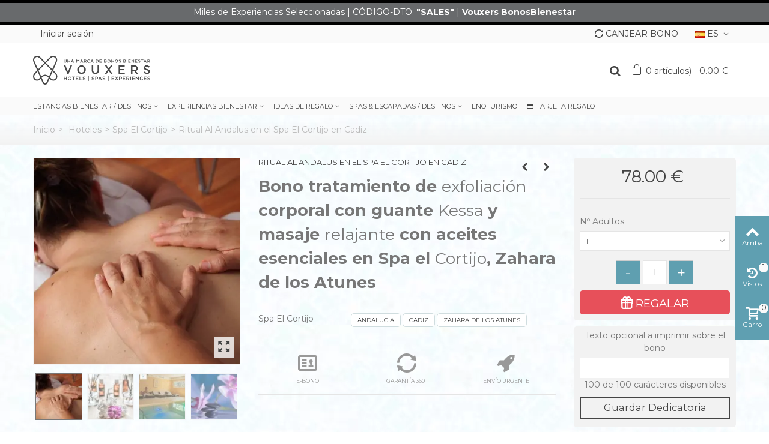

--- FILE ---
content_type: text/html; charset=utf-8
request_url: https://www.vouxers.com/es/ritual-al-andalus-spa-cortijo-cadiz.html
body_size: 30735
content:
<!DOCTYPE HTML>
<!--[if lt IE 7]> <html class="no-js lt-ie9 lt-ie8 lt-ie7" lang="es-es"><![endif]-->
<!--[if IE 7]><html class="no-js lt-ie9 lt-ie8 ie7" lang="es-es"><![endif]-->
<!--[if IE 8]><html class="no-js lt-ie9 ie8" lang="es-es"><![endif]-->
<!--[if gt IE 8]> <html class="no-js ie9" lang="es-es"><![endif]-->
<html lang="es-es">
	<head>
		
			<!-- Google Tag Manager -->
			<script>(function(w,d,s,l,i){w[l]=w[l]||[];w[l].push({'gtm.start':
			new Date().getTime(),event:'gtm.js'});var f=d.getElementsByTagName(s)[0],
			j=d.createElement(s),dl=l!='dataLayer'?'&l='+l:'';j.async=true;j.src=
			'https://www.googletagmanager.com/gtm.js?id='+i+dl;f.parentNode.insertBefore(j,f);
			})(window,document,'script','dataLayer','GTM-NQ6JSZC');</script>
			<!-- End Google Tag Manager -->
		
		<meta charset="utf-8" />
		<title>Ritual Al Andalus en el Spa El Cortijo Zahara de los Atunes, Cadiz </title>
					<meta name="description" content="Bono individual para un tratamiento de exfoliacion corporal con guante Kessa y masaje relajante con aceites esenciales en Spa el Cortijo, Zahara de los Atunes" />
						<meta name="robots" content="index,follow" />
				<meta name="viewport" content="width=device-width, minimum-scale=0.25, maximum-scale=5, initial-scale=1.0" />
        		<meta name="mobile-web-app-capable" content="yes" />
		<link rel="icon" type="image/vnd.microsoft.icon" href="/img/favicon.ico?1757170782" />
		<link rel="shortcut icon" type="image/x-icon" href="/img/favicon.ico?1757170782" />
		                        																				<link rel="stylesheet" href="https://fonts.googleapis.com/css?family=Montserrat|Roboto|Montserrat:700" type="text/css" media="all" onload="if(media!='all')media='all'" />
						<noscript><link rel="stylesheet" href="https://fonts.googleapis.com/css?family=Montserrat|Roboto|Montserrat:700"></noscript>
																											<link rel="stylesheet" href="https://www.vouxers.com/themes/bb/cache/v_465_29d6148e1c31a89e4c8757d1d52393e9_all.css" type="text/css" media="all" onload="if(media!='all')media='all'" />
						<noscript><link rel="stylesheet" href="https://www.vouxers.com/themes/bb/cache/v_465_29d6148e1c31a89e4c8757d1d52393e9_all.css"></noscript>
						<!-- <link rel="stylesheet" href="https://www.vouxers.com/themes/bb/cache/v_465_29d6148e1c31a89e4c8757d1d52393e9_all.css" type="text/css" media="all" /> -->
																											<link rel="stylesheet" href="https://www.vouxers.com/themes/bb/cache/v_465_5f10435002900c553b3882496c28f6db_print.css" type="text/css" media="print" onload="if(media!='print')media='print'" />
						<noscript><link rel="stylesheet" href="https://www.vouxers.com/themes/bb/cache/v_465_5f10435002900c553b3882496c28f6db_print.css"></noscript>
						<!-- <link rel="stylesheet" href="https://www.vouxers.com/themes/bb/cache/v_465_5f10435002900c553b3882496c28f6db_print.css" type="text/css" media="print" /> -->
																						<link href="https://www.vouxers.com/modules/stthemeeditor/views/css/customer-s1.css" rel="stylesheet" type="text/css" media="all" />
										<script type="text/javascript">
var CUSTOMIZE_TEXTFIELD = 1;
var FancyboxI18nClose = 'Cerrar';
var FancyboxI18nNext = 'Siguiente';
var FancyboxI18nPrev = 'Anterior';
var PS_CATALOG_MODE = false;
var addtocart_animation = 4;
var ajax_allowed = true;
var ajaxsearch = true;
var allowBuyWhenOutOfStock = false;
var attribute_anchor_separator = '-';
var attributesCombinations = [{"id_attribute":"46","attribute":"2","id_attribute_group":"5","group":"n_adultos"},{"id_attribute":"47","attribute":"3","id_attribute_group":"5","group":"n_adultos"},{"id_attribute":"48","attribute":"4","id_attribute_group":"5","group":"n_adultos"},{"id_attribute":"45","attribute":"1","id_attribute_group":"5","group":"n_adultos"}];
var availableLaterValue = '';
var availableNowValue = '';
var baseDir = 'https://www.vouxers.com/';
var baseUri = 'https://www.vouxers.com/';
var blocksearch_hide_image = 0;
var blocksearch_type = 'top';
var cart_size_height = 45;
var cart_size_width = 45;
var click_on_header_cart = 0;
var combinations = {"16843":{"attributes_values":{"5":"1"},"attributes":[45],"price":70.909091,"specific_price":false,"ecotax":0,"weight":0,"quantity":250,"reference":"H0148-003","unit_impact":0,"minimal_quantity":"1","date_formatted":"","available_date":"","id_image":-1,"list":"'45'"},"16844":{"attributes_values":{"5":"2"},"attributes":[46],"price":141.818182,"specific_price":false,"ecotax":0,"weight":0,"quantity":250,"reference":"H0148-003","unit_impact":0,"minimal_quantity":"1","date_formatted":"","available_date":"","id_image":-1,"list":"'46'"},"16845":{"attributes_values":{"5":"3"},"attributes":[47],"price":212.727273,"specific_price":false,"ecotax":0,"weight":0,"quantity":250,"reference":"H0148-003","unit_impact":0,"minimal_quantity":"1","date_formatted":"","available_date":"","id_image":-1,"list":"'47'"},"16846":{"attributes_values":{"5":"4"},"attributes":[48],"price":283.636364,"specific_price":false,"ecotax":0,"weight":0,"quantity":250,"reference":"H0148-003","unit_impact":0,"minimal_quantity":"1","date_formatted":"","available_date":"","id_image":-1,"list":"'48'"}};
var combinationsFromController = {"16843":{"attributes_values":{"5":"1"},"attributes":[45],"price":70.909091,"specific_price":false,"ecotax":0,"weight":0,"quantity":250,"reference":"H0148-003","unit_impact":0,"minimal_quantity":"1","date_formatted":"","available_date":"","id_image":-1,"list":"'45'"},"16844":{"attributes_values":{"5":"2"},"attributes":[46],"price":141.818182,"specific_price":false,"ecotax":0,"weight":0,"quantity":250,"reference":"H0148-003","unit_impact":0,"minimal_quantity":"1","date_formatted":"","available_date":"","id_image":-1,"list":"'46'"},"16845":{"attributes_values":{"5":"3"},"attributes":[47],"price":212.727273,"specific_price":false,"ecotax":0,"weight":0,"quantity":250,"reference":"H0148-003","unit_impact":0,"minimal_quantity":"1","date_formatted":"","available_date":"","id_image":-1,"list":"'47'"},"16846":{"attributes_values":{"5":"4"},"attributes":[48],"price":283.636364,"specific_price":false,"ecotax":0,"weight":0,"quantity":250,"reference":"H0148-003","unit_impact":0,"minimal_quantity":"1","date_formatted":"","available_date":"","id_image":-1,"list":"'48'"}};
var comparator_max_item = 0;
var comparedProductsIds = [];
var contentOnly = false;
var currency = {"id":1,"name":"Euro","iso_code":"EUR","iso_code_num":"978","sign":"\u20ac","blank":"1","conversion_rate":"1.000000","deleted":"0","format":"4","decimals":"1","active":"1","prefix":"","suffix":" \u20ac","id_shop_list":null,"force_id":false};
var currencyBlank = 1;
var currencyFormat = 4;
var currencyRate = 1;
var currencySign = '€';
var currentDate = '2026-01-18 00:26:29';
var customerGroupWithoutTax = false;
var customizationFields = [{"id_customization_field":"2319","type":"1","required":"0","name":"Texto opcional a imprimir sobre el bono","id_lang":"1"}];
var customizationId = null;
var customizationIdMessage = 'personalización #';
var debug_cache = true;
var default_eco_tax = 0;
var delete_txt = 'Borrar';
var dir_photos = '/upload/ecd_manufacturers/';
var discount_percentage = 1;
var discount_percentage_off = 'Apagado';
var discount_percentage_save = 'Guardar';
var displayDiscountPrice = '1';
var displayList = false;
var displayPrice = 0;
var doesntExist = 'Esta combinación no existe para este producto. Por favor, seleccione otra combinación.';
var doesntExistNoMore = 'Este producto ya no está disponible';
var doesntExistNoMoreBut = 'con esos atributos, pero está disponible con otros.';
var ecd_actions = 'https://www.vouxers.com/es/module/ecd_manufacturers/actions';
var ecd_controller = 'product';
var ecd_is_mobile = 0;
var ecd_module_dir = '/modules/ecd_manufacturers/';
var ecd_pts_static_token = '881a383a23aae91f22c9828112a93ed7';
var ecotaxTax_rate = 0;
var exist_states = true;
var fieldRequired = 'Es obligatorio rellenar todos los campos necesarios antes de guardar su personalización.';
var freeProductTranslation = '¡Gratis!';
var freeShippingTranslation = '¡Envío gratis!';
var generated_date = 1768692389;
var groupReduction = 0;
var hasDeliveryAddress = false;
var highDPI = false;
var hover_display_cp = 1;
var idDefaultImage = 10405;
var id_lang = 1;
var id_product = 2188;
var img_dir = 'https://www.vouxers.com/themes/bb/img/';
var img_prod_dir = 'https://www.vouxers.com/img/p/';
var img_ps_dir = 'https://www.vouxers.com/img/';
var instantsearch = false;
var isGuest = 0;
var isLogged = 0;
var isMobile = false;
var jqZoomEnabled = false;
var maxQuantityToAllowDisplayOfLastQuantityMessage = 0;
var max_item = 'No se puede agregar más de producto(s) 0 para la comparación de productos';
var min_item = 'por favor seleccione por lo menos un producto';
var minimalQuantity = 1;
var noTaxForThisProduct = false;
var oosHookJsCodeFunctions = [];
var page_name = 'product';
var priceDisplayMethod = 0;
var priceDisplayPrecision = 2;
var pro_main_image_trans = 0;
var productAvailableForOrder = true;
var productBasePriceTaxExcl = 70.909091;
var productBasePriceTaxExcluded = 70.909091;
var productBasePriceTaxIncl = 78;
var productHasAttributes = true;
var productPrice = 78;
var productPriceTaxExcluded = 0;
var productPriceTaxIncluded = 0;
var productPriceWithoutReduction = 78;
var productReference = 'H0147-003';
var productShowPrice = true;
var productUnitPriceRatio = 0;
var product_fileButtonHtml = 'Elija el archivo';
var product_fileDefaultHtml = 'Ningún archivo seleccionado';
var product_specific_price = [];
var quantitiesDisplayAllowed = false;
var quantityAvailable = 0;
var quickView = false;
var quickViewCaller = null;
var reduction_percent = 0;
var reduction_price = 0;
var removingLinkText = 'eliminar este producto de mi carro';
var roundMode = 2;
var search_url = 'https://www.vouxers.com/es/buscar';
var specific_currency = false;
var specific_price = 0;
var st_is_mobile_device = false;
var st_is_rtl = 0;
var st_responsive = 1;
var st_responsive_max = 1;
var st_retina = 0;
var st_sticky_mobile_header = 2;
var st_sticky_mobile_header_height = 0;
var st_submemus_animation = 0;
var static_token = 'c66f36b82f8583ed875c43c5d58672e9';
var sticky_option = 3;
var stock_management = 1;
var taxRate = 10;
var toBeDetermined = 'Estar determinado';
var token = 'c66f36b82f8583ed875c43c5d58672e9';
var upToTxt = 'Hasta';
var uploading_in_progress = 'Subir en curso, por favor sea paciente.';
var usingSecureMode = true;
</script>

						<script type="text/javascript" src="https://www.vouxers.com/themes/bb/cache/v_266_02ec211d62494eac0b5eac163913dfe4.js"></script>
									<script type="text/javascript">
					NewsletterPro.dataStorage.addObject({
						'ajax_url': '/modules/newsletterpro/ajax/ajax_newsletterpro_front.php'
					});

					// script alias, for the websites that have cache, this variables are not required, they can be deleted
					var NPRO_AJAX_URL = NewsletterPro.dataStorage.get('ajax_url');

					</script><style type="text/css">.st_banner_block_1 .style_content, a.st_banner_block_1 , .st_banner_block_1 .style_content a{color:#ffffff;} .st_banner_block_1 .icon_line:after, .st_banner_block_1 .icon_line:before{background-color:#ffffff;} .st_banner_block_1 .line, .st_banner_block_1 .btn{border-color:#ffffff;}.st_banner_block_2 .style_content, a.st_banner_block_2 , .st_banner_block_2 .style_content a{color:#ffffff;} .st_banner_block_2 .icon_line:after, .st_banner_block_2 .icon_line:before{background-color:#ffffff;} .st_banner_block_2 .line, .st_banner_block_2 .btn{border-color:#ffffff;}.st_banner_block_3 .style_content, a.st_banner_block_3 , .st_banner_block_3 .style_content a{color:#ffffff;} .st_banner_block_3 .icon_line:after, .st_banner_block_3 .icon_line:before{background-color:#ffffff;} .st_banner_block_3 .line, .st_banner_block_3 .btn{border-color:#ffffff;}.st_banner_block_4 .style_content, a.st_banner_block_4 , .st_banner_block_4 .style_content a{color:#ffffff;} .st_banner_block_4 .icon_line:after, .st_banner_block_4 .icon_line:before{background-color:#ffffff;} .st_banner_block_4 .line, .st_banner_block_4 .btn{border-color:#ffffff;}</style>
<style type="text/css">#easycontent_13 {background-color:#ff0000;}#easycontent_13 .style_content a{color:#ff0000;}#easycontent_13 .style_content a:hover{color:#ff0000;}#easycontent_13 {padding-top:5px;}#easycontent_13 {padding-bottom:5px;}#easycontent_13 .style_content .btn{color:#ff0000;}#easycontent_13 .style_content .btn{background-color:#ff0000;border-color:#ff0000;}#easycontent_13 .style_content .btn:hover{color:#ff0000;}#easycontent_13 .style_content .btn:hover{border-color:#ff0000;}#easycontent_13 .style_content .btn:hover{-webkit-box-shadow: none; box-shadow: none;background-color: #ff0000;}</style>
<style type="text/css">.special-products_block_center_container .products_slider .owl-theme.owl-navigation-tr .owl-controls .owl-buttons div.disabled,.special-products_block_center_container .products_slider .owl-theme.owl-navigation-tr .owl-controls .owl-buttons div.disabled:hover{background-color:transplanted;}</style>
<style type="text/css">.new-products_block_center_container .products_slider .owl-theme.owl-navigation-tr .owl-controls .owl-buttons div.disabled,.new-products_block_center_container .products_slider .owl-theme.owl-navigation-tr .owl-controls .owl-buttons div.disabled:hover{background-color:transplanted;}</style>
<style type="text/css">.featured_products_sldier_block_center_container .products_slider .owl-theme.owl-navigation-tr .owl-controls .owl-buttons div.disabled,.featured_products_sldier_block_center_container .products_slider .owl-theme.owl-navigation-tr .owl-controls .owl-buttons div.disabled:hover{background-color:transplanted;}</style>
<style type="text/css">.parallax_text_con_1 .style_content, .parallax_text_con_1 .style_content a{color:#ffffff;} .parallax_text_con_1 .icon_line:after, .parallax_text_con_1 .icon_line:before{background-color:#ffffff;} .parallax_text_con_1 .line, .parallax_text_con_1 .btn{border-color:#ffffff;}.parallax_text_con_2 .style_content, .parallax_text_con_2 .style_content a{color:#ffffff;} .parallax_text_con_2 .icon_line:after, .parallax_text_con_2 .icon_line:before{background-color:#ffffff;} .parallax_text_con_2 .line, .parallax_text_con_2 .btn{border-color:#ffffff;}.parallax_text_con_3 .style_content, .parallax_text_con_3 .style_content a{color:#444444;} .parallax_text_con_3 .icon_line:after, .parallax_text_con_3 .icon_line:before{background-color:#444444;} .parallax_text_con_3 .line, .parallax_text_con_3 .btn{border-color:#444444;}#parallax_box_1{background-image: url(https://www.vouxers.com/modules/stthemeeditor/patterns/25.png);}#parallax_box_1 .parallax_heading{color:#ffffff;}#owl-parallax-1.owl-theme .owl-controls .owl-page.active span{background-color:#ffffff;}#parallax_box_1{padding-top:60px;}#parallax_box_1{padding-bottom:60px;}#parallax_box_2{background-image: url(https://www.vouxers.com/upload/stparallax/d0f1f94787f991d989fc55b864c7364f.jpg);}#parallax_box_2{padding-top:150px;}#parallax_box_2{padding-bottom:150px;}</style>
<style type="text/css">.st_owl_carousel_block_1 .style_content, .st_owl_carousel_block_1 .style_content a{color:#ffffff;} .st_owl_carousel_block_1 .icon_line:after, .st_owl_carousel_block_1 .icon_line:before{background-color:#ffffff;} .st_owl_carousel_block_1 .line, .st_owl_carousel_block_1 .btn{border-color:#ffffff;}.st_owl_carousel_block_2 .style_content, .st_owl_carousel_block_2 .style_content a{color:#ffffff;} .st_owl_carousel_block_2 .icon_line:after, .st_owl_carousel_block_2 .icon_line:before{background-color:#ffffff;} .st_owl_carousel_block_2 .line, .st_owl_carousel_block_2 .btn{border-color:#ffffff;}.st_owl_carousel_block_3 .style_content, .st_owl_carousel_block_3 .style_content a{color:#ffffff;} .st_owl_carousel_block_3 .icon_line:after, .st_owl_carousel_block_3 .icon_line:before{background-color:#ffffff;} .st_owl_carousel_block_3 .line, .st_owl_carousel_block_3 .btn{border-color:#ffffff;}.st_owl_carousel_block_4 .style_content, .st_owl_carousel_block_4 .style_content a{color:#ffffff;} .st_owl_carousel_block_4 .icon_line:after, .st_owl_carousel_block_4 .icon_line:before{background-color:#ffffff;} .st_owl_carousel_block_4 .line, .st_owl_carousel_block_4 .btn{border-color:#ffffff;}.st_owl_carousel_block_5 .style_content, .st_owl_carousel_block_5 .style_content a{color:#777777;} .st_owl_carousel_block_5 .icon_line:after, .st_owl_carousel_block_5 .icon_line:before{background-color:#777777;} .st_owl_carousel_block_5 .line, .st_owl_carousel_block_5 .btn{border-color:#777777;}.st_owl_carousel_block_6 .style_content, .st_owl_carousel_block_6 .style_content a{color:#777777;} .st_owl_carousel_block_6 .icon_line:after, .st_owl_carousel_block_6 .icon_line:before{background-color:#777777;} .st_owl_carousel_block_6 .line, .st_owl_carousel_block_6 .btn{border-color:#777777;}</style>
<style type="text/css">.best-sellers_block_center_container .products_slider .owl-theme.owl-navigation-tr .owl-controls .owl-buttons div.disabled,.best-sellers_block_center_container .products_slider .owl-theme.owl-navigation-tr .owl-controls .owl-buttons div.disabled:hover{background-color:transplanted;}</style>
<style type="text/css">.featured_categories_slider_container{margin-top:38px;}.featured_categories_slider_container .products_slider .owl-theme.owl-navigation-tr .owl-controls .owl-buttons div.disabled,.featured_categories_slider_container .products_slider .owl-theme.owl-navigation-tr .owl-controls .owl-buttons div.disabled:hover{background-color:transplanted;}</style>
<script type="text/javascript">
// <![CDATA[

blog_flexslider_options = {
	
    autoPlay : false,
    slideSpeed: 400,
    stopOnHover: true,
    
};
//]]>
</script>
<style type="text/css">body#index .st_blog_featured_article_container .products_slider .owl-theme.owl-navigation-tr .owl-controls .owl-buttons div.disabled,body#index .st_blog_featured_article_container .products_slider .owl-theme.owl-navigation-tr .owl-controls .owl-buttons div.disabled:hover{background-color:transplanted;}</style>
<style type="text/css">#st_news_letter_1 .st_news_letter_form_inner{width:258px;}#st_news_letter_1 .st_news_letter_input{height:35px;}#st_news_letter_1 .st_news_letter_submit{height:35px;line-height:31px;}</style>
<style type="text/css">.countdown_timer.countdown_style_0 div{padding-top:11px;padding-bottom:11px;}.countdown_timer.countdown_style_0 div span{height:22px;line-height:22px;}.countdown_timer.countdown_style_0 div{border-right:none;}</style>
<script type="text/javascript">
//<![CDATA[

var s_countdown_all = 0;
var s_countdown_id_products = [6815];
jQuery(function($) {
    $('.s_countdown_block .s_countdown_timer, .c_countdown_timer').each(function() {
        var that = $(this), finalDate = $(this).data('countdown'), id = that.data('id-product'), countdown_pro = $(this).hasClass('countdown_pro');
        
        if (s_countdown_all || $.inArray(id, s_countdown_id_products) > -1)
        {
            that.countdown(finalDate).on('update.countdown', function(event) {
                
                                var format = '<div><span class="countdown_number">%D</span><span class="countdown_text">'+((event.offset.totalDays == 1) ? "día" : "días")+'</span></div><div><span class="countdown_number">%H</span><span class="countdown_text">hrs</span></div><div><span class="countdown_number">%M</span><span class="countdown_text">me</span></div><div><span class="countdown_number">%S</span><span class="countdown_text">segundo</span></div>';
                if(countdown_pro)
                    format = '%D '+((event.offset.totalDays == 1) ? "día" : "días")+' %H hrs %M me %S segundo';
                                
                that.html(event.strftime(format));
            }).on('finish.countdown',function(event){
                window.location.reload(true);
            });
            if(countdown_pro)
                that.closest('.countdown_outer_box').addClass('counting');
            else
                that.addClass('counting');
        }
    });
    $('.s_countdown_block .s_countdown_perm, .c_countdown_perm, .countdown_pro_perm').each(function() {
        if (s_countdown_all || $.inArray($(this).data('id-product'), s_countdown_id_products) > -1)
            $(this).addClass('counting');
    });
});    
 
//]]>
</script>
<style type="text/css">.instagram_list img{width:60px;}.instagram_block_center_container .products_slider .owl-theme.owl-navigation-tr .owl-controls .owl-buttons div.disabled,.instagram_block_center_container .products_slider .owl-theme.owl-navigation-tr .owl-controls .owl-buttons div.disabled:hover{background-color:transplanted;}</style>
<script type="text/javascript">
//<![CDATA[
var ins_follow = "Seguir";
var ins_posts = "Mensajes";
var ins_followers = "seguidores";
var ins_following = "Siguiendo";
//]]>
</script>                                        
                
                
                

                
                
    
                
                
                
                
            <meta name="google-site-verification" content="3hU9-DfrpMoOYKRULYGLq6SQeYb1s_4cBkXIGY_Gr2w" />
<!-- Global site tag (gtag.js) - Google Ads: 988693109 -->
<script async src="https://www.googletagmanager.com/gtag/js?id=AW-988693109"></script>
<script>
 window.dataLayer = window.dataLayer || [];
 function gtag(){dataLayer.push(arguments);}
 gtag('js', new Date());

 gtag('config', 'AW-988693109');
</script>
    
                                            
                
                
                

                
                
    
                
                
                
                
            <script type="text/javascript" charset="utf-8" src="https://ad4m.at/kkmp7dfy.js"></script>
    
                                            
                
                
                

                
                
    
                
                
                
                
            <meta name="facebook-domain-verification" content="88uk0ijojfb856ktwan7jjdc4smpep" />
    
                                            
                
                
                

                
                
    
                
                
                
                
            <!-- Global site tag (gtag.js) - Google Analytics -->
<script async src="https://www.googletagmanager.com/gtag/js?id=G-CN9P9JE8WR"></script>
<script>
 window.dataLayer = window.dataLayer || [];
 function gtag(){dataLayer.push(arguments);}
 gtag('js', new Date());

 gtag('config', 'G-CN9P9JE8WR');
</script>
    
                                            
                
                
                

                
                
    
                
                
                
                
            <script type="text/javascript" charset="utf-8" src="https://ad4m.at/wqf7tzni.js"></script>
    
    
<script src="https://maps.googleapis.com/maps/api/js?key=AIzaSyB6CSI0wiXz82x2qHnTHMKgO9X6Pik5DkI"></script>


<script type="text/javascript">
	//Common vars
    var apc_link = "https://www.vouxers.com/es/module/advancedpopupcreator/popup";
    var apc_token = "c66f36b82f8583ed875c43c5d58672e9";
    var apc_data = '&token=' + apc_token + '&responsiveWidth=' + window.innerWidth + '&url=' + encodeURIComponent(window.location.href) + '&referrer=' + encodeURIComponent(document.referrer);
</script>




<script type="text/javascript" async>
    (function() {
        let isConnectifInitialized = false;

        function getConnectifCartFromAjax(ajaxCart) {
            const connectifCart = {
                cartId: ajaxCart.cn_cart_id?.toString(),
                totalPrice: +ajaxCart.cn_total_price,
                totalQuantity: +ajaxCart.cn_total_quantity,
                products: ajaxCart.cn_products.map(mapFromCartItem)
            };
            return connectifCart;
        }

        function mapFromCartItem(cartItem) {
            const productBasketItem = {
                productDetailUrl: cartItem.url?.toString(),
                productId: cartItem.product_id?.toString(),
                name: cartItem.name?.toString(),
                description: cartItem.description,
                imageUrl: cartItem.image_url,
                unitPrice: +cartItem.unit_price,
                availability: cartItem.availability,
                brand: cartItem.brand,
                unitPriceOriginal: cartItem.unit_price_original,
                unitPriceWithoutVAT: cartItem.unit_price_without_vat,
                discountedPercentage: cartItem.discounted_percentage,
                discountedAmount: cartItem.discounted_amount,
                quantity: +cartItem.quantity,
                price: +cartItem.price,
                publishedAt: cartItem.published_at,
                categories: cartItem.categories,
                relatedExternalProductIds: cartItem.relatedProductsArray,
                tags: cartItem.tagsArray
            };
            return productBasketItem;
        }


        function onConnectifStarted() {
            isConnectifInitialized = true;
            if (typeof prestashop !== 'undefined') {
                prestashop.on(
                    'updateCart',
                    function(event) {
                        var baseUrl = '';
                                                $.ajax({
                            type: 'GET',
                            url: baseUrl + 'modules/connectif/cn-cart-ajax.php' + '?retrieve_cart=1',
                            success: function(ajaxCart) {
                                if (!ajaxCart) {
                                    return;
                                }

                                const cnCart = JSON.parse(ajaxCart);
                                if (cnCart.cn_cart_exist) {
                                    const cart = getConnectifCartFromAjax(cnCart);
                                    window.connectif.managed.sendEvents([], { cart });
                                }
                            }
                        });
                    }
                );
            }
        }

        if (window.connectif?.managed) {
            onConnectifStarted();
        } else {
            document.addEventListener(
                'connectif.managed.initialized',
                onConnectifStarted
            );
        }
    })();
</script>
<!-- Connectif tracking code -->
<script type="text/javascript" async>
    var _cnid = "62bc2837-3e03-4065-a21c-8110782ef751";
    (function(w, r, a, cn, s) {
            
                w['ConnectifObject'] = r;
                w[r] = w[r] || function () {( w[r].q = w[r].q || [] ).push(arguments)};
                cn = document.createElement('script');
                cn.type = 'text/javascript';
                cn.async = true;
                cn.src = a;
                cn.id = '__cn_client_script_' + _cnid;
                s = document.getElementsByTagName('script')[0];
                s.parentNode.insertBefore(cn, s);
            
            })(window, 'cn', 'https://cdn.connectif.cloud/eu3/client-script/' + '62bc2837-3e03-4065-a21c-8110782ef751');
</script>
<!-- end Connectif tracking code -->

    <meta id="js-rcpgtm-tracking-config" data-tracking-data="%7B%22bing%22%3A%7B%22tracking_id%22%3A%22%22%2C%22feed%22%3A%7B%22id_product_prefix%22%3A%22%22%2C%22id_product_source_key%22%3A%22id_product%22%2C%22id_variant_prefix%22%3A%22%22%2C%22id_variant_source_key%22%3A%22id_attribute%22%7D%7D%2C%22context%22%3A%7B%22browser%22%3A%7B%22device_type%22%3A1%7D%2C%22localization%22%3A%7B%22id_country%22%3A6%2C%22country_code%22%3A%22ES%22%2C%22id_currency%22%3A1%2C%22currency_code%22%3A%22EUR%22%2C%22id_lang%22%3A1%2C%22lang_code%22%3A%22es%22%7D%2C%22page%22%3A%7B%22controller_name%22%3A%22product%22%2C%22products_per_page%22%3A100%2C%22category%22%3A%5B%5D%2C%22search_term%22%3A%22%22%7D%2C%22shop%22%3A%7B%22id_shop%22%3A1%2C%22shop_name%22%3A%22Vouxers%20%7C%20Bonos%20Bienestar%22%2C%22base_dir%22%3A%22https%3A%2F%2Fwww.vouxers.com%2F%22%7D%2C%22tracking_module%22%3A%7B%22module_name%22%3A%22rcpgtagmanager%22%2C%22checkout_module%22%3A%7B%22module%22%3A%22default%22%2C%22controller%22%3A%22order%22%7D%2C%22service_version%22%3A%2216%22%2C%22token%22%3A%22f6d40ca34e0738f6a11c96e106acd580%22%7D%2C%22user%22%3A%5B%5D%7D%2C%22criteo%22%3A%7B%22tracking_id%22%3A%22%22%2C%22feed%22%3A%7B%22id_product_prefix%22%3A%22%22%2C%22id_product_source_key%22%3A%22id_product%22%2C%22id_variant_prefix%22%3A%22%22%2C%22id_variant_source_key%22%3A%22id_attribute%22%7D%7D%2C%22facebook%22%3A%7B%22tracking_id%22%3A%22%22%2C%22feed%22%3A%7B%22id_product_prefix%22%3A%22%22%2C%22id_product_source_key%22%3A%22id_product%22%2C%22id_variant_prefix%22%3A%22%22%2C%22id_variant_source_key%22%3A%22id_attribute%22%7D%7D%2C%22ga4%22%3A%7B%22tracking_id%22%3A%22G-779VGYD8W6%22%2C%22is_data_import%22%3Afalse%7D%2C%22gads%22%3A%7B%22tracking_id%22%3A%22988693109%22%2C%22merchant_id%22%3A%22%22%2C%22conversion_labels%22%3A%7B%22create_account%22%3A%22%22%2C%22product_view%22%3A%22%22%2C%22add_to_cart%22%3A%22%22%2C%22begin_checkout%22%3A%22%22%2C%22purchase%22%3A%22%22%7D%7D%2C%22gfeeds%22%3A%7B%22retail%22%3A%7B%22is_enabled%22%3Afalse%2C%22id_product_prefix%22%3A%22%22%2C%22id_product_source_key%22%3A%22id_product%22%2C%22id_variant_prefix%22%3A%22%22%2C%22id_variant_source_key%22%3A%22id_attribute%22%7D%2C%22custom%22%3A%7B%22is_enabled%22%3Afalse%2C%22id_product_prefix%22%3A%22%22%2C%22id_product_source_key%22%3A%22id_product%22%2C%22id_variant_prefix%22%3A%22%22%2C%22id_variant_source_key%22%3A%22id_attribute%22%2C%22is_id2%22%3Afalse%7D%7D%2C%22gtm%22%3A%7B%22tracking_id%22%3A%22GTM-N7BVT24%22%2C%22is_disable_tracking%22%3Afalse%2C%22server_url%22%3A%22%22%7D%2C%22gua%22%3A%7B%22tracking_id%22%3A%22UA-148877413-1%22%2C%22site_speed_sample_rate%22%3A1%2C%22is_data_import%22%3Afalse%2C%22is_anonymize_ip%22%3Afalse%2C%22is_user_id%22%3Atrue%2C%22is_link_attribution%22%3Atrue%2C%22cross_domain_list%22%3A%5B%22%22%5D%2C%22dimensions%22%3A%7B%22ecomm_prodid%22%3A1%2C%22ecomm_pagetype%22%3A2%2C%22ecomm_totalvalue%22%3A3%2C%22dynx_itemid%22%3A4%2C%22dynx_itemid2%22%3A5%2C%22dynx_pagetype%22%3A6%2C%22dynx_totalvalue%22%3A7%7D%7D%2C%22optimize%22%3A%7B%22tracking_id%22%3A%22%22%2C%22is_async%22%3Afalse%2C%22hiding_class_name%22%3A%22optimize-loading%22%2C%22hiding_timeout%22%3A3000%7D%2C%22pinterest%22%3A%7B%22tracking_id%22%3A%22%22%2C%22feed%22%3A%7B%22id_product_prefix%22%3A%22%22%2C%22id_product_source_key%22%3A%22id_product%22%2C%22id_variant_prefix%22%3A%22%22%2C%22id_variant_source_key%22%3A%22id_attribute%22%7D%7D%2C%22tiktok%22%3A%7B%22tracking_id%22%3A%22%22%2C%22feed%22%3A%7B%22id_product_prefix%22%3A%22%22%2C%22id_product_source_key%22%3A%22id_product%22%2C%22id_variant_prefix%22%3A%22%22%2C%22id_variant_source_key%22%3A%22id_attribute%22%7D%7D%2C%22twitter%22%3A%7B%22tracking_id%22%3A%22%22%2C%22events%22%3A%7B%22add_to_cart_id%22%3A%22%22%2C%22payment_info_id%22%3A%22%22%2C%22checkout_initiated_id%22%3A%22%22%2C%22product_view_id%22%3A%22%22%2C%22lead_id%22%3A%22%22%2C%22purchase_id%22%3A%22%22%2C%22search_id%22%3A%22%22%7D%2C%22feed%22%3A%7B%22id_product_prefix%22%3A%22%22%2C%22id_product_source_key%22%3A%22id_product%22%2C%22id_variant_prefix%22%3A%22%22%2C%22id_variant_source_key%22%3A%22id_attribute%22%7D%7D%7D">
    <script type="text/javascript" data-keepinline="true" data-cfasync="false" src="/modules/rcpgtagmanager/views/js/hook/trackingClient.bundle.js"></script>

<script type="text/javascript">
        var link_cart = "https://www.vouxers.com/es/carro-de-la-compra";
            var link_reward = "https://www.vouxers.com/es/affiliate-dashboard?ajax=1";
            var link_shopping_cart = "https://www.vouxers.com/es/module/ps_shoppingcart/ajax";
            var eam_sending_email = "Enviando...";
    var eam_email_invalid = "El email no es válido";
    var eam_email_sent_limited = "Has alcanzado el número máximo de invitaciones.";
    var eam_token = "c66f36b82f8583ed875c43c5d58672e9";
    var name_is_blank = 'Se requiere el nombre';
    var email_is_blank = 'Correo electronico es requerido';
    var email_is_invalid = 'El email no es válido';
</script>
  <!-- START OF DOOFINDER ADD TO CART SCRIPT -->
  <script>
    document.addEventListener('doofinder.cart.add', function(event) {

      const checkIfCartItemHasVariation = (cartObject) => {
        return (cartObject.item_id === cartObject.grouping_id) ? false : true;
      }

      /**
      * Returns only ID from string
      */
      const sanitizeVariationID = (variationID) => {
        return variationID.replace(/\D/g, "")
      }

      doofinderManageCart({
        cartURL          : "",  //required for prestashop 1.7, in previous versions it will be empty.
        cartToken        : "c66f36b82f8583ed875c43c5d58672e9",
        productID        : checkIfCartItemHasVariation(event.detail) ? event.detail.grouping_id : event.detail.item_id,
        customizationID  : checkIfCartItemHasVariation(event.detail) ? sanitizeVariationID(event.detail.item_id) : 0,   // If there are no combinations, the value will be 0
        quantity         : event.detail.amount,
        statusPromise    : event.detail.statusPromise,
        itemLink         : event.detail.link,
        group_id         : event.detail.group_id
      });
    });
  </script>
  <!-- END OF DOOFINDER ADD TO CART SCRIPT -->

  <!-- START OF DOOFINDER UNIQUE SCRIPT -->
  <script data-keepinline>
    
    (function(w, k) {w[k] = window[k] || function () { (window[k].q = window[k].q || []).push(arguments) }})(window, "doofinderApp")
    

    // Custom personalization:
    doofinderApp("config", "language", "es-es");
    doofinderApp("config", "currency", "EUR");
  </script>
  <script src="https://eu1-config.doofinder.com/2.x/6dde1ad9-9eb6-4808-8af2-4bb08be28382.js" async></script>
  <!-- END OF DOOFINDER UNIQUE SCRIPT -->

  <!-- START INTEGRATION WITH KLAVIYO -->
  <script>
    window.addEventListener('load', async (event) => {
      if ('undefined' !== typeof klaviyo && 'undefined' !== typeof klCustomer && false === await klaviyo.isIdentified() && klCustomer && "" !== klCustomer.email) {
        const companyId = await klaviyo.account();
        let userId = window.localStorage.getItem('df-random-userid');
        userId = JSON.parse(userId);
        
        klaviyo.identify({
            "email": klCustomer.email
        });

        try {
          const response = await fetch('https://a.klaviyo.com/client/profiles?company_id=' + companyId, {
            method: 'POST',
            headers: {
              accept: 'application/vnd.api+json',
              revision: '2025-01-15',
              'content-type': 'application/vnd.api+json'
            },
            body: JSON.stringify({
              data: {
                type: "profile",
                attributes: {
                  email: klCustomer.email,
                  external_id: userId
                }
              }
            })
          });

          if (!response.ok) {
            console.error('Failed to send data to Klaviyo:', await response.text());
          }
        } catch (error) {
          console.error('Failed to send data to Klaviyo:', error);
        }
      }
    });
  </script>
  <!-- END INTEGRATION WITH KLAVIYO -->

		
		<link rel="apple-touch-icon" sizes="180x180" href="/apple-touch-icon.png">
		<link rel="icon" type="image/png" sizes="32x32" href="/favicon-32x32.png">
		<link rel="icon" type="image/png" sizes="16x16" href="/favicon-16x16.png">
		<link rel="manifest" href="/manifest.json">
		<link rel="mask-icon" href="/safari-pinned-tab.svg" color="#424242">
		<meta name="apple-mobile-web-app-title" content="Bonos Bienestar">
		<meta name="application-name" content="Bonos Bienestar">
		<meta name="theme-color" content="#ffffff">

		
		<script>
			/* <![CDATA[ */;
			// window.dataLayer=window.dataLayer||[];
			// function gtag(){dataLayer.push(arguments);}
			gtag('consent', 'default', {
  				'ad_storage': 'allowed',
  			'analytics_storage': 'allowed'
			});
		</script>
		

		<!-- magic tag ibrands -->
		

	</head>
		<body id="product" class="product product-2188 product-ritual-al-andalus-spa-cortijo-cadiz category-311 category-spa-el-cortijo hide-left-column hide-right-column lang_es
															 event_sales 										 slide_lr_column 	">

	
		<!-- Google Tag Manager (noscript) -->
		<noscript><iframe src="https://www.googletagmanager.com/ns.html?id=GTM-NQ6JSZC"
		height="0" width="0" style="display:none;visibility:hidden"></iframe></noscript>
		<!-- End Google Tag Manager (noscript) -->
	



											<div class="banner">
							<!-- MODULE st easy content -->
                        <aside id="easycontent_13" class="easycontent_13  block easycontent  section">
                            	<div class="style_content   block_content">
                    <p style="text-align: center;">Miles de Experiencias Seleccionadas | CÓDIGO-DTO:<strong> "SALES</strong><strong>" </strong>| <span><strong>Vouxers</strong> </span><strong>BonosBienestar</strong></p>
            	</div>
            </aside>
            <!-- MODULE st easy content -->
					</div>
										<!--[if lt IE 9]>
		<p class="alert alert-warning">Please upgrade to Internet Explorer version 9 or download Firefox, Opera, Safari or Chrome.</p>
		<![endif]-->
		<div id="st-container" class="st-container st-effect-0">
			<div class="st-pusher">
				<div class="st-content"><!-- this is the wrapper for the content -->
					<div class="st-content-inner">
		<div id="body_wrapper">
						<div class="header-container  transparent-header  ">
				<header id="header">

										<div id="top_bar" class="nav horizontal-s" >
						<div class="wide_container">
							<div class="container">
								<div class="row">
									<nav id="nav_left" class="clearfix"><!-- Block user information module NAV  -->
					<a class="login top_bar_item" href="https://www.vouxers.com/es/mi-cuenta" rel="nofollow" title="Acceda a su cuenta de cliente">
			<span class="header_item">Iniciar sesión</span>
		</a>
	<!-- /Block usmodule NAV -->
</nav>
									<nav id="nav_right" class="clearfix"><!-- Block languages module -->
	<div id="languages-block-top-mod" class="languages-block top_bar_item dropdown_wrap">
									<div class="dropdown_tri  dropdown_tri_in  header_item">
		            <img src="https://www.vouxers.com/img/l/1.jpg" alt="es" width="16" height="11" class="mar_r4" />ES			    </div>
																								<div class="dropdown_list">
			<ul id="first-languages" class="languages-block_ul dropdown_list_ul">
					        							        							<li>
																			<a href="https://www.vouxers.com/pt/ritual-al-andalus-no-spa-el-cortijo-em-cadiz.html" title="PT (Portuguese)" rel="alternate" hreflang="pt">
												    <img src="https://www.vouxers.com/img/l/2.jpg" alt="pt" width="16" height="11" class="mar_r4" />PT						</a>
					</li>
										        							<li>
																			<a href="https://www.vouxers.com/fr/rituel-al-andalus-dans-le-spa-el-cortijo-a-cadiz.html" title="FR (French)" rel="alternate" hreflang="fr">
												    <img src="https://www.vouxers.com/img/l/3.jpg" alt="fr" width="16" height="11" class="mar_r4" />FR						</a>
					</li>
										        							<li>
																			<a href="https://www.vouxers.com/en/ritual-al-andalus-in-the-spa-el-cortijo-in-cadiz.html" title="EN (English)" rel="alternate" hreflang="en">
												    <img src="https://www.vouxers.com/img/l/5.jpg" alt="en" width="16" height="11" class="mar_r4" />EN						</a>
					</li>
												</ul>
		</div>
			</div>
<!-- /Block languages module --><!-- Block stlinkgroups top module -->
    <div id="multilink_19" class="stlinkgroups_top dropdown_wrap first-item top_bar_item">
        <div class="dropdown_tri  header_item">
                    <a href="mailto:info@vouxers.com" title="CANJEAR BONO"  rel="nofollow"  >
                <i class="icon-spin3"></i>CANJEAR BONO
                    </a>
                </div>
            </div>
<!-- /Block stlinkgroups top module --></nav>
								</div>
							</div>
						</div>
					</div>
					
		            		            		            <section id="mobile_bar" class="animated fast">
		            	<div class="container">
		                	<div id="mobile_bar_container" class=" mobile_bar_center_layout">
		                				                		<div id="mobile_bar_left">
		                			<div id="mobile_bar_left_inner"><a id="mobile_bar_menu_tri" class="mobile_bar_tri  with_text" href="javascript:;" rel="nofollow">
    <i class="icon-menu icon_btn icon-1x"></i>
    <span class="mobile_bar_tri_text">Menú</span>
</a></div>
		                		</div>
		                				                		<div id="mobile_bar_center">
		                			<a id="mobile_header_logo" href="https://www.vouxers.com/" title="Vouxers | Bonos Bienestar">
										<img class="logo replace-2x" src="https://www.vouxers.com/img/bonos-bienestar-logo-1677380924.jpg"  alt="Vouxers | Bonos Bienestar" width="700" height="171"/>
									</a>
		                		</div>
		                		<div id="mobile_bar_right">
		                			<div id="mobile_bar_right_inner"><!-- /MODULE mobile cart -->
<a id="mobile_bar_cart_tri" href="javascript:;" rel="nofollow" title="Carro" class="">
	<div class="ajax_cart_bag">
		<span class="ajax_cart_quantity amount_circle ">0</span>
		<span class="ajax_cart_bg_handle"></span>
		<i class="icon-glyph icon_btn"></i>
	</div>
	<span class="mobile_bar_tri_text">Carro</span>
</a>
<!-- /MODULE mobile cart --><!-- Block search module TOP -->
<a id="blocksearch_mod_tri" href="javascript:;" class="mobile_bar_tri" rel="nofollow" title="Buscar">
    <i class="icon-search-1 icon-1x"></i>
    <span class="mobile_bar_tri_text">Buscar</span>
</a>
<!-- /Block search module TOP --></div>
		                		</div>
		                	</div>
		                </div>
		            </section>
		            
					<div id="header_primary" class="animated fast">
						<div class="wide_container">
							<div class="container">
								<div id="header_primary_row" class="row">
									<div id="header_left" class="col-sm-12 col-md-2 clearfix">
																					<a id="logo_left" href="https://www.vouxers.com/" title="Vouxers | Bonos Bienestar">
												<img class="logo replace-2x" src="https://www.vouxers.com/img/bonos-bienestar-logo-1677380924.jpg"  alt="Vouxers | Bonos Bienestar" width="700" height="171"/>
											</a>
																													</div>
																		<div id="header_right" class="col-sm-12 col-md-10">
										<div id="header_top" class="row">
																						<div id="header_top_right" class="col-sm-12 col-md-12 clearfix">
												
<div class="cn_client_info" style="display:none">
    <span class="primary_key"></span>
    <span class="_name"></span>
    <span class="_surname"></span>
    <span class="_birthdate"></span>
    <span class="_newsletter_subscription_status"></span>
    </div>




											</div>
										</div>
																				<div id="header_bottom" class="clearfix">
											<!-- MODULE Block cart -->
	<div class="shopping_cart shopping_cart_mod  top_bar_item  shopping_cart_style_1 ">
		<a href="https://www.vouxers.com/es/carrito" id="shopping_cart" title="Ver mi carrito de la compra" rel="nofollow" class="header_item">
			<div class="ajax_cart_bag ">
				<span class="ajax_cart_quantity amount_circle ">0</span>
				<span class="ajax_cart_bg_handle"></span>
				<i class="icon-glyph icon_btn"></i>
			</div>
			<span class="cart_text">Carrito de compras</span>
			<span class="ajax_cart_quantity">0</span>
			<span class="ajax_cart_product_txt">artículos)</span>
			<span class="ajax_cart_split">-</span>
			<span class="ajax_cart_total">
									0.00 €
							</span>
					</a>
					<div id="cart_block" class="cart_block exclusive">
				<div class="block_content">
					<!-- block list of products -->
					<div class="cart_block_list">
												<p class="cart_block_no_products alert alert-warning">
							Sin producto
						</p>
																		<div class="cart-prices  unvisible">
							<div class="cart-prices-line first-line">
								<span class="price cart_block_shipping_cost ajax_cart_shipping_cost unvisible">
																			Estar determinado																	</span>
								<span class="unvisible">
									Envío
								</span>
							</div>
																						<div class="cart-prices-line">
									<span class="price cart_block_tax_cost ajax_cart_tax_cost">0.00 €</span>
									<span>Impuesto</span>
								</div>
														<div class="cart-prices-line last-line">
								<span class="price cart_block_total ajax_block_cart_total">0.00 €</span>
								<span>Total</span>
							</div>
															<p>
																	Los precios se entienden IVA incluído
																</p>
													</div>
						<p class="cart-buttons  unvisible ">
							<a id="button_order_cart" class="btn btn-default" href="https://www.vouxers.com/es/carrito" title="Ir al pago" rel="nofollow">Ir al pago</a>
						</p>
					</div>
				</div>
			</div><!-- .cart_block -->
			</div>


<!-- /MODULE Block cart --><!-- Block search module TOP -->
<div id="search_block_top" class=" quick_search_simple  top_bar_item clearfix">
	<form id="searchbox" method="get" action="https://www.vouxers.com/es/buscar" >
		<div id="searchbox_inner" class="clearfix">
			<input type="hidden" name="controller" value="search" />
			<input type="hidden" name="orderby" value="position" />
			<input type="hidden" name="orderway" value="desc" />
			<input class="search_query form-control" type="text" id="search_query_top" name="search_query" placeholder="Busca aquí" value="" autocomplete="off" />
			<button type="submit" name="submit_search" class="button-search">
				<i class="icon-search-1 icon-large"></i>
			</button>
			<div class="hidden more_prod_string">Más productos &quot;</div>
		</div>
	</form>
    <script type="text/javascript">
    // <![CDATA[
    
    jQuery(function($){
        $('#searchbox').submit(function(){
            var search_query_top_val = $.trim($('#search_query_top').val());
            if(search_query_top_val=='' || search_query_top_val==$.trim($('#search_query_top').attr('placeholder')))
            {
                $('#search_query_top').focusout();
                return false;
            }
            return true;
        });
        if(!isPlaceholer())
        {
            $('#search_query_top').focusin(function(){
                if ($(this).val()==$(this).attr('placeholder'))
                    $(this).val('');
            }).focusout(function(){
                if ($(this).val()=='')
                    $(this).val($(this).attr('placeholder'));
            });
        }
    });
    
    //]]>
    </script>
</div>
<!-- /Block search module TOP -->
										</div>
																			</div>
								</div>
							</div>
						</div>
					</div>
																						            		            <section id="top_extra" class="main_menu_has_widgets_0">
		            							<div id="st_mega_menu_container" class="animated fast">
							<div class="container">
				            	<div class="container_inner clearfix">
				            							            		<nav id="st_mega_menu_wrap" role="navigation">
		<ul class="st_mega_menu clearfix mu_level_0">
						<li id="st_menu_6" class="ml_level_0 m_alignment_2">
			<a id="st_ma_6" href="https://www.vouxers.com/es/estancias-bienestar/" class="ma_level_0 is_parent" title="Estancias Bienestar (con noche de hotel)">ESTANCIAS BIENESTAR / DESTINOS</a>
									<ul id="st_menu_multi_level_6" class="stmenu_sub stmenu_multi_level">
																																			 
								<li class="ml_level_1">
																		<a href="https://www.vouxers.com/es/andalucia/" title="Andalucia"  class="ma_level_1 ma_item  has_children ">Andalucia<span class="is_parent_icon"><b class="is_parent_icon_h"></b><b class="is_parent_icon_v"></b></span></a>
																						<ul class="mu_level_2 p_granditem_1">
					<li class="ml_level_2 granditem_0 p_granditem_1">
			<a href="https://www.vouxers.com/es/almeria/" title="Almeria" class="ma_level_2 ma_item ">Almeria</a>
				</li>
					<li class="ml_level_2 granditem_0 p_granditem_1">
			<a href="https://www.vouxers.com/es/cadiz/" title="Cadiz" class="ma_level_2 ma_item ">Cadiz</a>
				</li>
					<li class="ml_level_2 granditem_0 p_granditem_1">
			<a href="https://www.vouxers.com/es/cordoba/" title="Cordoba" class="ma_level_2 ma_item ">Cordoba</a>
				</li>
					<li class="ml_level_2 granditem_0 p_granditem_1">
			<a href="https://www.vouxers.com/es/granada/" title="Granada" class="ma_level_2 ma_item ">Granada</a>
				</li>
					<li class="ml_level_2 granditem_0 p_granditem_1">
			<a href="https://www.vouxers.com/es/huelva/" title="Huelva" class="ma_level_2 ma_item ">Huelva</a>
				</li>
					<li class="ml_level_2 granditem_0 p_granditem_1">
			<a href="https://www.vouxers.com/es/jaen/" title="Jaen" class="ma_level_2 ma_item ">Jaen</a>
				</li>
					<li class="ml_level_2 granditem_0 p_granditem_1">
			<a href="https://www.vouxers.com/es/malaga/" title="Malaga" class="ma_level_2 ma_item ">Malaga</a>
				</li>
					<li class="ml_level_2 granditem_0 p_granditem_1">
			<a href="https://www.vouxers.com/es/sevilla/" title="Sevilla" class="ma_level_2 ma_item ">Sevilla</a>
				</li>
		</ul>

																	</li>
							 
								<li class="ml_level_1">
																		<a href="https://www.vouxers.com/es/aragon/" title="Aragon"  class="ma_level_1 ma_item  has_children ">Aragon<span class="is_parent_icon"><b class="is_parent_icon_h"></b><b class="is_parent_icon_v"></b></span></a>
																						<ul class="mu_level_2 p_granditem_1">
					<li class="ml_level_2 granditem_0 p_granditem_1">
			<a href="https://www.vouxers.com/es/huesca/" title="Huesca" class="ma_level_2 ma_item ">Huesca</a>
				</li>
					<li class="ml_level_2 granditem_0 p_granditem_1">
			<a href="https://www.vouxers.com/es/teruel/" title="Teruel" class="ma_level_2 ma_item ">Teruel</a>
				</li>
					<li class="ml_level_2 granditem_0 p_granditem_1">
			<a href="https://www.vouxers.com/es/zaragoza/" title="Zaragoza" class="ma_level_2 ma_item ">Zaragoza</a>
				</li>
		</ul>

																	</li>
							 
								<li class="ml_level_1">
																		<a href="https://www.vouxers.com/es/asturias/" title="Asturias"  class="ma_level_1 ma_item ">Asturias</a>
																	</li>
							 
								<li class="ml_level_1">
																		<a href="https://www.vouxers.com/es/baleares/" title="Baleares"  class="ma_level_1 ma_item  has_children ">Baleares<span class="is_parent_icon"><b class="is_parent_icon_h"></b><b class="is_parent_icon_v"></b></span></a>
																						<ul class="mu_level_2 p_granditem_1">
					<li class="ml_level_2 granditem_0 p_granditem_1">
			<a href="https://www.vouxers.com/es/ibiza/" title="Ibiza" class="ma_level_2 ma_item ">Ibiza</a>
				</li>
					<li class="ml_level_2 granditem_0 p_granditem_1">
			<a href="https://www.vouxers.com/es/mallorca/" title="Mallorca" class="ma_level_2 ma_item ">Mallorca</a>
				</li>
					<li class="ml_level_2 granditem_0 p_granditem_1">
			<a href="https://www.vouxers.com/es/menorca/" title="Menorca" class="ma_level_2 ma_item ">Menorca</a>
				</li>
		</ul>

																	</li>
							 
								<li class="ml_level_1">
																		<a href="https://www.vouxers.com/es/canarias/" title="Canarias"  class="ma_level_1 ma_item  has_children ">Canarias<span class="is_parent_icon"><b class="is_parent_icon_h"></b><b class="is_parent_icon_v"></b></span></a>
																						<ul class="mu_level_2 p_granditem_1">
					<li class="ml_level_2 granditem_0 p_granditem_1">
			<a href="https://www.vouxers.com/es/las-palmas/" title="Gran Canaria" class="ma_level_2 ma_item ">Gran Canaria</a>
				</li>
					<li class="ml_level_2 granditem_0 p_granditem_1">
			<a href="https://www.vouxers.com/es/lanzarote/" title="Lanzarote" class="ma_level_2 ma_item ">Lanzarote</a>
				</li>
					<li class="ml_level_2 granditem_0 p_granditem_1">
			<a href="https://www.vouxers.com/es/tenerife/" title="Tenerife" class="ma_level_2 ma_item ">Tenerife</a>
				</li>
					<li class="ml_level_2 granditem_0 p_granditem_1">
			<a href="https://www.vouxers.com/es/fuerteventura/" title="Fuerteventura" class="ma_level_2 ma_item ">Fuerteventura</a>
				</li>
		</ul>

																	</li>
							 
								<li class="ml_level_1">
																		<a href="https://www.vouxers.com/es/cantabria/" title="Cantabria"  class="ma_level_1 ma_item ">Cantabria</a>
																	</li>
							 
								<li class="ml_level_1">
																		<a href="https://www.vouxers.com/es/castilla-la-mancha/" title="Castilla-La Mancha"  class="ma_level_1 ma_item  has_children ">Castilla-La Mancha<span class="is_parent_icon"><b class="is_parent_icon_h"></b><b class="is_parent_icon_v"></b></span></a>
																						<ul class="mu_level_2 p_granditem_1">
					<li class="ml_level_2 granditem_0 p_granditem_1">
			<a href="https://www.vouxers.com/es/albacete/" title="Albacete" class="ma_level_2 ma_item ">Albacete</a>
				</li>
					<li class="ml_level_2 granditem_0 p_granditem_1">
			<a href="https://www.vouxers.com/es/ciudad-real/" title="Ciudad Real" class="ma_level_2 ma_item ">Ciudad Real</a>
				</li>
					<li class="ml_level_2 granditem_0 p_granditem_1">
			<a href="https://www.vouxers.com/es/cuenca/" title="Cuenca" class="ma_level_2 ma_item ">Cuenca</a>
				</li>
					<li class="ml_level_2 granditem_0 p_granditem_1">
			<a href="https://www.vouxers.com/es/guadalajara/" title="Guadalajara" class="ma_level_2 ma_item ">Guadalajara</a>
				</li>
					<li class="ml_level_2 granditem_0 p_granditem_1">
			<a href="https://www.vouxers.com/es/toledo/" title="Toledo" class="ma_level_2 ma_item ">Toledo</a>
				</li>
		</ul>

																	</li>
							 
								<li class="ml_level_1">
																		<a href="https://www.vouxers.com/es/castilla-leon/" title="Castilla-Leon"  class="ma_level_1 ma_item  has_children ">Castilla-Leon<span class="is_parent_icon"><b class="is_parent_icon_h"></b><b class="is_parent_icon_v"></b></span></a>
																						<ul class="mu_level_2 p_granditem_1">
					<li class="ml_level_2 granditem_0 p_granditem_1">
			<a href="https://www.vouxers.com/es/avila/" title="Avila" class="ma_level_2 ma_item ">Avila</a>
				</li>
					<li class="ml_level_2 granditem_0 p_granditem_1">
			<a href="https://www.vouxers.com/es/burgos/" title="Burgos" class="ma_level_2 ma_item ">Burgos</a>
				</li>
					<li class="ml_level_2 granditem_0 p_granditem_1">
			<a href="https://www.vouxers.com/es/leon/" title="Leon" class="ma_level_2 ma_item ">Leon</a>
				</li>
					<li class="ml_level_2 granditem_0 p_granditem_1">
			<a href="https://www.vouxers.com/es/palencia/" title="Palencia" class="ma_level_2 ma_item ">Palencia</a>
				</li>
					<li class="ml_level_2 granditem_0 p_granditem_1">
			<a href="https://www.vouxers.com/es/salamanca/" title="Salamanca" class="ma_level_2 ma_item ">Salamanca</a>
				</li>
					<li class="ml_level_2 granditem_0 p_granditem_1">
			<a href="https://www.vouxers.com/es/segovia/" title="Segovia" class="ma_level_2 ma_item ">Segovia</a>
				</li>
					<li class="ml_level_2 granditem_0 p_granditem_1">
			<a href="https://www.vouxers.com/es/soria/" title="Soria" class="ma_level_2 ma_item ">Soria</a>
				</li>
					<li class="ml_level_2 granditem_0 p_granditem_1">
			<a href="https://www.vouxers.com/es/valladolid/" title="Valladolid" class="ma_level_2 ma_item ">Valladolid</a>
				</li>
					<li class="ml_level_2 granditem_0 p_granditem_1">
			<a href="https://www.vouxers.com/es/zamora/" title="Zamora" class="ma_level_2 ma_item ">Zamora</a>
				</li>
		</ul>

																	</li>
							 
								<li class="ml_level_1">
																		<a href="https://www.vouxers.com/es/catalunya/" title="Catalunya"  class="ma_level_1 ma_item  has_children ">Catalunya<span class="is_parent_icon"><b class="is_parent_icon_h"></b><b class="is_parent_icon_v"></b></span></a>
																						<ul class="mu_level_2 p_granditem_1">
					<li class="ml_level_2 granditem_0 p_granditem_1">
			<a href="https://www.vouxers.com/es/barcelona/" title="Barcelona" class="ma_level_2 ma_item ">Barcelona</a>
				</li>
					<li class="ml_level_2 granditem_0 p_granditem_1">
			<a href="https://www.vouxers.com/es/girona/" title="Girona" class="ma_level_2 ma_item ">Girona</a>
				</li>
					<li class="ml_level_2 granditem_0 p_granditem_1">
			<a href="https://www.vouxers.com/es/lleida/" title="Lleida" class="ma_level_2 ma_item ">Lleida</a>
				</li>
					<li class="ml_level_2 granditem_0 p_granditem_1">
			<a href="https://www.vouxers.com/es/tarragona/" title="Tarragona" class="ma_level_2 ma_item ">Tarragona</a>
				</li>
		</ul>

																	</li>
							 
								<li class="ml_level_1">
																		<a href="https://www.vouxers.com/es/comunitat-valenciana/" title="Comunitat Valenciana"  class="ma_level_1 ma_item  has_children ">Comunitat Valenciana<span class="is_parent_icon"><b class="is_parent_icon_h"></b><b class="is_parent_icon_v"></b></span></a>
																						<ul class="mu_level_2 p_granditem_1">
					<li class="ml_level_2 granditem_0 p_granditem_1">
			<a href="https://www.vouxers.com/es/alicante/" title="Alicante" class="ma_level_2 ma_item ">Alicante</a>
				</li>
					<li class="ml_level_2 granditem_0 p_granditem_1">
			<a href="https://www.vouxers.com/es/castellon/" title="Castellon" class="ma_level_2 ma_item ">Castellon</a>
				</li>
					<li class="ml_level_2 granditem_0 p_granditem_1">
			<a href="https://www.vouxers.com/es/valencia/" title="Valencia" class="ma_level_2 ma_item ">Valencia</a>
				</li>
		</ul>

																	</li>
							 
								<li class="ml_level_1">
																		<a href="https://www.vouxers.com/es/extremadura/" title="Extremadura"  class="ma_level_1 ma_item  has_children ">Extremadura<span class="is_parent_icon"><b class="is_parent_icon_h"></b><b class="is_parent_icon_v"></b></span></a>
																						<ul class="mu_level_2 p_granditem_1">
					<li class="ml_level_2 granditem_0 p_granditem_1">
			<a href="https://www.vouxers.com/es/badajoz/" title="Badajoz" class="ma_level_2 ma_item ">Badajoz</a>
				</li>
					<li class="ml_level_2 granditem_0 p_granditem_1">
			<a href="https://www.vouxers.com/es/caceres/" title="Cáceres" class="ma_level_2 ma_item ">Cáceres</a>
				</li>
		</ul>

																	</li>
							 
								<li class="ml_level_1">
																		<a href="https://www.vouxers.com/es/galicia/" title="Galicia"  class="ma_level_1 ma_item  has_children ">Galicia<span class="is_parent_icon"><b class="is_parent_icon_h"></b><b class="is_parent_icon_v"></b></span></a>
																						<ul class="mu_level_2 p_granditem_1">
					<li class="ml_level_2 granditem_0 p_granditem_1">
			<a href="https://www.vouxers.com/es/a-coruna/" title="A Coruña" class="ma_level_2 ma_item ">A Coruña</a>
				</li>
					<li class="ml_level_2 granditem_0 p_granditem_1">
			<a href="https://www.vouxers.com/es/lugo/" title="Lugo" class="ma_level_2 ma_item ">Lugo</a>
				</li>
					<li class="ml_level_2 granditem_0 p_granditem_1">
			<a href="https://www.vouxers.com/es/ourense/" title="Ourense" class="ma_level_2 ma_item ">Ourense</a>
				</li>
					<li class="ml_level_2 granditem_0 p_granditem_1">
			<a href="https://www.vouxers.com/es/pontevedra/" title="Pontevedra" class="ma_level_2 ma_item ">Pontevedra</a>
				</li>
		</ul>

																	</li>
							 
								<li class="ml_level_1">
																		<a href="https://www.vouxers.com/es/la-rioja/" title="La Rioja"  class="ma_level_1 ma_item ">La Rioja</a>
																	</li>
							 
								<li class="ml_level_1">
																		<a href="https://www.vouxers.com/es/madrid/" title="Madrid"  class="ma_level_1 ma_item ">Madrid</a>
																	</li>
							 
								<li class="ml_level_1">
																		<a href="https://www.vouxers.com/es/murcia/" title="Murcia"  class="ma_level_1 ma_item ">Murcia</a>
																	</li>
							 
								<li class="ml_level_1">
																		<a href="https://www.vouxers.com/es/navarra/" title="Navarra"  class="ma_level_1 ma_item ">Navarra</a>
																	</li>
							 
								<li class="ml_level_1">
																		<a href="https://www.vouxers.com/es/pais-vasco/" title="Pais Vasco"  class="ma_level_1 ma_item  has_children ">Pais Vasco<span class="is_parent_icon"><b class="is_parent_icon_h"></b><b class="is_parent_icon_v"></b></span></a>
																						<ul class="mu_level_2 p_granditem_1">
					<li class="ml_level_2 granditem_0 p_granditem_1">
			<a href="https://www.vouxers.com/es/alava/" title="Alava" class="ma_level_2 ma_item ">Alava</a>
				</li>
					<li class="ml_level_2 granditem_0 p_granditem_1">
			<a href="https://www.vouxers.com/es/guipuzcoa/" title="Guipuzcoa" class="ma_level_2 ma_item ">Guipuzcoa</a>
				</li>
					<li class="ml_level_2 granditem_0 p_granditem_1">
			<a href="https://www.vouxers.com/es/vizcaya/" title="Vizcaya" class="ma_level_2 ma_item ">Vizcaya</a>
				</li>
		</ul>

																	</li>
							 
								<li class="ml_level_1">
																		<a href="https://www.vouxers.com/es/andorra/" title="Andorra"  class="ma_level_1 ma_item ">Andorra</a>
																	</li>
							 
								<li class="ml_level_1">
																		<a href="https://www.vouxers.com/es/portugal/" title="Portugal"  class="ma_level_1 ma_item  has_children ">Portugal<span class="is_parent_icon"><b class="is_parent_icon_h"></b><b class="is_parent_icon_v"></b></span></a>
																						<ul class="mu_level_2 p_granditem_1">
					<li class="ml_level_2 granditem_0 p_granditem_1">
			<a href="https://www.vouxers.com/es/region-norte/" title="Region Norte" class="ma_level_2 ma_item ">Region Norte</a>
				</li>
					<li class="ml_level_2 granditem_0 p_granditem_1">
			<a href="https://www.vouxers.com/es/region-centro/" title="Region Centro" class="ma_level_2 ma_item ">Region Centro</a>
				</li>
					<li class="ml_level_2 granditem_0 p_granditem_1">
			<a href="https://www.vouxers.com/es/lisboa-y-valle-del-tajo/" title="Lisboa y Valle del Tajo" class="ma_level_2 ma_item ">Lisboa y Valle del Tajo</a>
				</li>
					<li class="ml_level_2 granditem_0 p_granditem_1">
			<a href="https://www.vouxers.com/es/alentejo/" title="Alentejo" class="ma_level_2 ma_item ">Alentejo</a>
				</li>
					<li class="ml_level_2 granditem_0 p_granditem_1">
			<a href="https://www.vouxers.com/es/algarve/" title="Algarve" class="ma_level_2 ma_item ">Algarve</a>
				</li>
		</ul>

																	</li>
																																													</ul>
	
					</li>
					<li id="st_menu_7" class="ml_level_0 m_alignment_0">
			<a id="st_ma_7" href="https://www.vouxers.com/es/experiencias/" class="ma_level_0 is_parent" title="Regalos Bienestar (sin noche de hotel)">EXPERIENCIAS BIENESTAR</a>
								<div class="stmenu_sub style_wide col-md-12">
		<div class="row m_column_row">
																			<div id="st_menu_column_17" class="col-md-3">
																				<div id="st_menu_block_37">
							<ul class="mu_level_1">
								<li class="ml_level_1">
									<a id="st_ma_37" href="https://www.vouxers.com/es/experiencias/" title="Regalos Bienestar (sin noche de hotel)"  class="ma_level_1 ma_item ">Ver todo</a>
																			<ul class="mu_level_2">
																																			<li class="ml_level_2 granditem_0 p_granditem_1">
					<a id="st_ma_42" href="https://www.vouxers.com/es/spa/" title="Spa" class="ma_level_2 ma_item ">Spa</a>
				</li>

																																			<li class="ml_level_2 granditem_0 p_granditem_1">
					<a id="st_ma_43" href="https://www.vouxers.com/es/masajes/" title="Masajes" class="ma_level_2 ma_item ">Masajes</a>
				</li>

																																			<li class="ml_level_2 granditem_0 p_granditem_1">
					<a id="st_ma_44" href="https://www.vouxers.com/es/tratamientos-corporales/" title="Tratamientos corporales" class="ma_level_2 ma_item ">Tratamientos corporales</a>
				</li>

																																			<li class="ml_level_2 granditem_0 p_granditem_1">
					<a id="st_ma_45" href="https://www.vouxers.com/es/tratamientos-faciales/" title="Tratamientos Faciales" class="ma_level_2 ma_item ">Tratamientos Faciales</a>
				</li>

																				</ul>
																	</li>
							</ul>	
						</div>
																									<div id="st_menu_block_46">
							<ul class="mu_level_1">
								<li class="ml_level_1">
									<a id="st_ma_46" href="/experiencias-gourmet/" title="Experiencias gourmet"  class="ma_level_1 ma_item ">Experiencias gourmet</a>
																	</li>
							</ul>	
						</div>
																									<div id="st_menu_block_54">
							<ul class="mu_level_1">
								<li class="ml_level_1">
									<a id="st_ma_54" href="/experiencias-enologicas/" title="Experiencias enológicas"  class="ma_level_1 ma_item ">Experiencias enológicas</a>
																	</li>
							</ul>	
						</div>
																									<div id="st_menu_block_55">
							<ul class="mu_level_1">
								<li class="ml_level_1">
									<a id="st_ma_55" href="/actividades-naturaleza/" title="Actividades en la Naturaleza"  class="ma_level_1 ma_item ">Actividades en la Naturaleza</a>
																	</li>
							</ul>	
						</div>
												</div>
																				<div id="st_menu_column_18" class="col-md-3">
																				<div id="st_menu_block_33">
							<ul class="mu_level_1">
								<li class="ml_level_1">
									<a id="st_ma_33" href="javascript:;" title="Número de personas"  class="ma_level_1 ma_item  ma_span">Número de personas</a>
																			<ul class="mu_level_2">
																																			<li class="ml_level_2 granditem_0 p_granditem_1">
					<a id="st_ma_34" href="/1-persona/" title="1 persona" class="ma_level_2 ma_item ">1 persona</a>
				</li>

																																			<li class="ml_level_2 granditem_0 p_granditem_1">
					<a id="st_ma_35" href="/2-personas/" title="2 personas" class="ma_level_2 ma_item ">2 personas</a>
				</li>

																				</ul>
																	</li>
							</ul>	
						</div>
																									<div id="st_menu_block_48">
							<ul class="mu_level_1">
								<li class="ml_level_1">
									<a id="st_ma_48" href="javascript:;" title="Precio"  class="ma_level_1 ma_item  ma_span">Precio</a>
																			<ul class="mu_level_2">
																																			<li class="ml_level_2 granditem_0 p_granditem_1">
					<a id="st_ma_49" href="https://www.vouxers.com/es/de-10-a-50/" title="De 10 a 50 €" class="ma_level_2 ma_item ">Menos de 50€</a>
				</li>

																																			<li class="ml_level_2 granditem_0 p_granditem_1">
					<a id="st_ma_50" href="https://www.vouxers.com/es/de-50-a-100/" title="De 50 a 100 €" class="ma_level_2 ma_item ">De 50 a 100€</a>
				</li>

																																			<li class="ml_level_2 granditem_0 p_granditem_1">
					<a id="st_ma_51" href="https://www.vouxers.com/es/mas-de-100/" title="Más de 100 €" class="ma_level_2 ma_item ">Más de 100€</a>
				</li>

																				</ul>
																	</li>
							</ul>	
						</div>
												</div>
																				<div id="st_menu_column_19" class="col-md-6">
																				<div id="st_menu_block_52">
							<ul class="mu_level_1">
								<li class="ml_level_1">
									<a id="st_ma_52" href="javascript:;" title="Spas recomendados del mes"  class="ma_level_1 ma_item  ma_span">Spas recomendados del mes</a>
																	</li>
							</ul>	
						</div>
																																<div id="st_menu_block_47" class="row">
															<div class="col-md-4">
									<a href="https://www.vouxers.com/es/hotel/augusta-ecowellness-resort" title="Augusta EcoWellness Resort"  class="st_menu_brand">
					                    <img src="https://www.vouxers.com/img/m/8-manufacturer_default.jpg" alt="Augusta EcoWellness Resort" width="169" height="104" class="replace-2x img-responsive" />
					                </a>
								</div>
															<div class="col-md-4">
									<a href="https://www.vouxers.com/es/hotel/las-caldas-villa-termal" title="Las Caldas Villa Termal"  class="st_menu_brand">
					                    <img src="https://www.vouxers.com/img/m/24-manufacturer_default.jpg" alt="Las Caldas Villa Termal" width="169" height="104" class="replace-2x img-responsive" />
					                </a>
								</div>
															<div class="col-md-4">
									<a href="https://www.vouxers.com/es/hotel/paradores" title="Paradores"  class="st_menu_brand">
					                    <img src="https://www.vouxers.com/img/m/75-manufacturer_default.jpg" alt="Paradores" width="169" height="104" class="replace-2x img-responsive" />
					                </a>
								</div>
														</div>
																															<div id="st_menu_block_31" class="style_content">
							<p><span style="color: #000000;"><strong>Experiencias del mes</strong></span></p>
						</div>
																									<div id="st_menu_block_32" class="row">
													<div class="col-md-6">
								<div class="pro_outer_box">
								<div class="pro_first_box">
									<a class="product_img_link"	href="https://www.vouxers.com/es/bono-circuito-spa-hotel-spa-attica-21-vigo.html" title="Bono Circuito Spa en hotel Spa Attica 21 Vigo" itemprop="url" >
										<img class="replace-2x img-responsive menu_pro_img" src="https://www.vouxers.com/15957-home_default/bono-circuito-spa-hotel-spa-attica-21-vigo.jpg" alt="Bono Circuito Spa en hotel Spa Attica 21 Vigo" title="Bono Circuito Spa en hotel Spa Attica 21 Vigo"  width="273" height="273" itemprop="image" />
																													</a>
								</div>
								<div class="pro_second_box">
									<p class="s_title_block">
									<a class="product-name" href="https://www.vouxers.com/es/bono-circuito-spa-hotel-spa-attica-21-vigo.html" title="Bono Circuito Spa en hotel Spa Attica 21 Vigo" itemprop="url" >
										Bono Circuito Spa en hotel Spa Attica 21 Vigo
									</a>
									</p>
									<div class="price_container" >
										<span class="price product-price">32.00 €</span>					                    									</div>
								</div>
								</div>
							</div>
													<div class="col-md-6">
								<div class="pro_outer_box">
								<div class="pro_first_box">
									<a class="product_img_link"	href="https://www.vouxers.com/es/oligomer-spa-vitalidad-paradisus-by-melia-gran-canaria.html" title="Oligomer Spa Vitalidad Absoluta en Paradisus By Meliá Gran Canaria" itemprop="url" >
										<img class="replace-2x img-responsive menu_pro_img" src="https://www.vouxers.com/17738-home_default/oligomer-spa-vitalidad-paradisus-by-melia-gran-canaria.jpg" alt="Oligomer Spa Vitalidad Absoluta en Paradisus By Meliá Gran Canaria" title="Oligomer Spa Vitalidad Absoluta en Paradisus By Meliá Gran Canaria"  width="273" height="273" itemprop="image" />
																													</a>
								</div>
								<div class="pro_second_box">
									<p class="s_title_block">
									<a class="product-name" href="https://www.vouxers.com/es/oligomer-spa-vitalidad-paradisus-by-melia-gran-canaria.html" title="Oligomer Spa Vitalidad Absoluta en Paradisus By Meliá Gran Canaria" itemprop="url" >
										Oligomer Spa Vitalidad Absoluta en...
									</a>
									</p>
									<div class="price_container" >
										<span class="price product-price">195.00 €</span>					                    									</div>
								</div>
								</div>
							</div>
												</div>
												</div>
							</div>
	</div>
	
					</li>
					<li id="st_menu_25" class="ml_level_0 m_alignment_2">
			<a id="st_ma_25" href="https://www.vouxers.com/es/1-persona/" class="ma_level_0 is_parent" title="1 persona">IDEAS DE REGALO</a>
									<ul id="st_menu_multi_level_25" class="stmenu_sub stmenu_multi_level">
																																			 
								<li class="ml_level_1">
																		<a href="https://www.vouxers.com/es/para-el/" title="Regalos para hombre"  class="ma_level_1 ma_item ">Regalos para hombre</a>
																	</li>
							 
								<li class="ml_level_1">
																		<a href="https://www.vouxers.com/es/para-ella/" title="Regalos para mujer"  class="ma_level_1 ma_item ">Regalos para mujer</a>
																	</li>
							 
								<li class="ml_level_1">
																		<a href="https://www.vouxers.com/es/regalos-para-novios/" title="Regalos para novios"  class="ma_level_1 ma_item ">Regalos para novios</a>
																	</li>
							 
								<li class="ml_level_1">
																		<a href="https://www.vouxers.com/es/relax-en-pareja/" title="Regalos para parejas"  class="ma_level_1 ma_item ">Regalos para parejas</a>
																	</li>
							 
								<li class="ml_level_1">
																		<a href="https://www.vouxers.com/es/regalos-para-bodas/" title="Regalos para bodas"  class="ma_level_1 ma_item ">Regalos para bodas</a>
																	</li>
							 
								<li class="ml_level_1">
																		<a href="https://www.vouxers.com/es/regalos-para-cumpleanos/" title="Regalos para cumpleaños"  class="ma_level_1 ma_item ">Regalos para cumpleaños</a>
																	</li>
							 
								<li class="ml_level_1">
																		<a href="https://www.vouxers.com/es/en-familia/" title="En familia"  class="ma_level_1 ma_item ">En familia</a>
																	</li>
							 
								<li class="ml_level_1">
																		<a href="https://www.vouxers.com/es/1-persona/" title="1 persona"  class="ma_level_1 ma_item ">1 persona</a>
																	</li>
							 
								<li class="ml_level_1">
																		<a href="https://www.vouxers.com/es/2-personas/" title="2 personas"  class="ma_level_1 ma_item ">2 personas</a>
																	</li>
							 
								<li class="ml_level_1">
																		<a href="https://www.vouxers.com/es/mas-personas/" title="+ personas"  class="ma_level_1 ma_item ">+ personas</a>
																	</li>
							 
								<li class="ml_level_1">
																		<a href="https://www.vouxers.com/es/spa/" title="Spa"  class="ma_level_1 ma_item ">Spa</a>
																	</li>
							 
								<li class="ml_level_1">
																		<a href="https://www.vouxers.com/es/masajes/" title="Masajes"  class="ma_level_1 ma_item ">Masajes</a>
																	</li>
							 
								<li class="ml_level_1">
																		<a href="https://www.vouxers.com/es/tratamientos-corporales/" title="Tratamientos corporales"  class="ma_level_1 ma_item ">Tratamientos corporales</a>
																	</li>
							 
								<li class="ml_level_1">
																		<a href="https://www.vouxers.com/es/tratamientos-faciales/" title="Tratamientos Faciales"  class="ma_level_1 ma_item ">Tratamientos Faciales</a>
																	</li>
																																																																													</ul>
	
					</li>
					<li id="st_menu_8" class="ml_level_0 m_alignment_2">
			<a id="st_ma_8" href="https://www.vouxers.com/es/destino/" class="ma_level_0 is_parent" title="Destino">SPAS &amp; ESCAPADAS / DESTINOS</a>
									<ul id="st_menu_multi_level_8" class="stmenu_sub stmenu_multi_level">
																																			 
								<li class="ml_level_1">
																		<a href="https://www.vouxers.com/es/andalucia/" title="Andalucia"  class="ma_level_1 ma_item  has_children ">Andalucia<span class="is_parent_icon"><b class="is_parent_icon_h"></b><b class="is_parent_icon_v"></b></span></a>
																						<ul class="mu_level_2 p_granditem_1">
					<li class="ml_level_2 granditem_0 p_granditem_1">
			<a href="https://www.vouxers.com/es/almeria/" title="Almeria" class="ma_level_2 ma_item ">Almeria</a>
				</li>
					<li class="ml_level_2 granditem_0 p_granditem_1">
			<a href="https://www.vouxers.com/es/cadiz/" title="Cadiz" class="ma_level_2 ma_item ">Cadiz</a>
				</li>
					<li class="ml_level_2 granditem_0 p_granditem_1">
			<a href="https://www.vouxers.com/es/cordoba/" title="Cordoba" class="ma_level_2 ma_item ">Cordoba</a>
				</li>
					<li class="ml_level_2 granditem_0 p_granditem_1">
			<a href="https://www.vouxers.com/es/granada/" title="Granada" class="ma_level_2 ma_item ">Granada</a>
				</li>
					<li class="ml_level_2 granditem_0 p_granditem_1">
			<a href="https://www.vouxers.com/es/huelva/" title="Huelva" class="ma_level_2 ma_item ">Huelva</a>
				</li>
					<li class="ml_level_2 granditem_0 p_granditem_1">
			<a href="https://www.vouxers.com/es/jaen/" title="Jaen" class="ma_level_2 ma_item ">Jaen</a>
				</li>
					<li class="ml_level_2 granditem_0 p_granditem_1">
			<a href="https://www.vouxers.com/es/malaga/" title="Malaga" class="ma_level_2 ma_item ">Malaga</a>
				</li>
					<li class="ml_level_2 granditem_0 p_granditem_1">
			<a href="https://www.vouxers.com/es/sevilla/" title="Sevilla" class="ma_level_2 ma_item ">Sevilla</a>
				</li>
		</ul>

																	</li>
							 
								<li class="ml_level_1">
																		<a href="https://www.vouxers.com/es/aragon/" title="Aragon"  class="ma_level_1 ma_item  has_children ">Aragon<span class="is_parent_icon"><b class="is_parent_icon_h"></b><b class="is_parent_icon_v"></b></span></a>
																						<ul class="mu_level_2 p_granditem_1">
					<li class="ml_level_2 granditem_0 p_granditem_1">
			<a href="https://www.vouxers.com/es/huesca/" title="Huesca" class="ma_level_2 ma_item ">Huesca</a>
				</li>
					<li class="ml_level_2 granditem_0 p_granditem_1">
			<a href="https://www.vouxers.com/es/teruel/" title="Teruel" class="ma_level_2 ma_item ">Teruel</a>
				</li>
					<li class="ml_level_2 granditem_0 p_granditem_1">
			<a href="https://www.vouxers.com/es/zaragoza/" title="Zaragoza" class="ma_level_2 ma_item ">Zaragoza</a>
				</li>
		</ul>

																	</li>
							 
								<li class="ml_level_1">
																		<a href="https://www.vouxers.com/es/asturias/" title="Asturias"  class="ma_level_1 ma_item ">Asturias</a>
																	</li>
							 
								<li class="ml_level_1">
																		<a href="https://www.vouxers.com/es/baleares/" title="Baleares"  class="ma_level_1 ma_item  has_children ">Baleares<span class="is_parent_icon"><b class="is_parent_icon_h"></b><b class="is_parent_icon_v"></b></span></a>
																						<ul class="mu_level_2 p_granditem_1">
					<li class="ml_level_2 granditem_0 p_granditem_1">
			<a href="https://www.vouxers.com/es/ibiza/" title="Ibiza" class="ma_level_2 ma_item ">Ibiza</a>
				</li>
					<li class="ml_level_2 granditem_0 p_granditem_1">
			<a href="https://www.vouxers.com/es/mallorca/" title="Mallorca" class="ma_level_2 ma_item ">Mallorca</a>
				</li>
					<li class="ml_level_2 granditem_0 p_granditem_1">
			<a href="https://www.vouxers.com/es/menorca/" title="Menorca" class="ma_level_2 ma_item ">Menorca</a>
				</li>
		</ul>

																	</li>
							 
								<li class="ml_level_1">
																		<a href="https://www.vouxers.com/es/canarias/" title="Canarias"  class="ma_level_1 ma_item  has_children ">Canarias<span class="is_parent_icon"><b class="is_parent_icon_h"></b><b class="is_parent_icon_v"></b></span></a>
																						<ul class="mu_level_2 p_granditem_1">
					<li class="ml_level_2 granditem_0 p_granditem_1">
			<a href="https://www.vouxers.com/es/las-palmas/" title="Gran Canaria" class="ma_level_2 ma_item ">Gran Canaria</a>
				</li>
					<li class="ml_level_2 granditem_0 p_granditem_1">
			<a href="https://www.vouxers.com/es/lanzarote/" title="Lanzarote" class="ma_level_2 ma_item ">Lanzarote</a>
				</li>
					<li class="ml_level_2 granditem_0 p_granditem_1">
			<a href="https://www.vouxers.com/es/tenerife/" title="Tenerife" class="ma_level_2 ma_item ">Tenerife</a>
				</li>
					<li class="ml_level_2 granditem_0 p_granditem_1">
			<a href="https://www.vouxers.com/es/fuerteventura/" title="Fuerteventura" class="ma_level_2 ma_item ">Fuerteventura</a>
				</li>
		</ul>

																	</li>
							 
								<li class="ml_level_1">
																		<a href="https://www.vouxers.com/es/cantabria/" title="Cantabria"  class="ma_level_1 ma_item ">Cantabria</a>
																	</li>
							 
								<li class="ml_level_1">
																		<a href="https://www.vouxers.com/es/castilla-la-mancha/" title="Castilla-La Mancha"  class="ma_level_1 ma_item  has_children ">Castilla-La Mancha<span class="is_parent_icon"><b class="is_parent_icon_h"></b><b class="is_parent_icon_v"></b></span></a>
																						<ul class="mu_level_2 p_granditem_1">
					<li class="ml_level_2 granditem_0 p_granditem_1">
			<a href="https://www.vouxers.com/es/albacete/" title="Albacete" class="ma_level_2 ma_item ">Albacete</a>
				</li>
					<li class="ml_level_2 granditem_0 p_granditem_1">
			<a href="https://www.vouxers.com/es/ciudad-real/" title="Ciudad Real" class="ma_level_2 ma_item ">Ciudad Real</a>
				</li>
					<li class="ml_level_2 granditem_0 p_granditem_1">
			<a href="https://www.vouxers.com/es/cuenca/" title="Cuenca" class="ma_level_2 ma_item ">Cuenca</a>
				</li>
					<li class="ml_level_2 granditem_0 p_granditem_1">
			<a href="https://www.vouxers.com/es/guadalajara/" title="Guadalajara" class="ma_level_2 ma_item ">Guadalajara</a>
				</li>
					<li class="ml_level_2 granditem_0 p_granditem_1">
			<a href="https://www.vouxers.com/es/toledo/" title="Toledo" class="ma_level_2 ma_item ">Toledo</a>
				</li>
		</ul>

																	</li>
							 
								<li class="ml_level_1">
																		<a href="https://www.vouxers.com/es/castilla-leon/" title="Castilla-Leon"  class="ma_level_1 ma_item  has_children ">Castilla-Leon<span class="is_parent_icon"><b class="is_parent_icon_h"></b><b class="is_parent_icon_v"></b></span></a>
																						<ul class="mu_level_2 p_granditem_1">
					<li class="ml_level_2 granditem_0 p_granditem_1">
			<a href="https://www.vouxers.com/es/avila/" title="Avila" class="ma_level_2 ma_item ">Avila</a>
				</li>
					<li class="ml_level_2 granditem_0 p_granditem_1">
			<a href="https://www.vouxers.com/es/burgos/" title="Burgos" class="ma_level_2 ma_item ">Burgos</a>
				</li>
					<li class="ml_level_2 granditem_0 p_granditem_1">
			<a href="https://www.vouxers.com/es/leon/" title="Leon" class="ma_level_2 ma_item ">Leon</a>
				</li>
					<li class="ml_level_2 granditem_0 p_granditem_1">
			<a href="https://www.vouxers.com/es/palencia/" title="Palencia" class="ma_level_2 ma_item ">Palencia</a>
				</li>
					<li class="ml_level_2 granditem_0 p_granditem_1">
			<a href="https://www.vouxers.com/es/salamanca/" title="Salamanca" class="ma_level_2 ma_item ">Salamanca</a>
				</li>
					<li class="ml_level_2 granditem_0 p_granditem_1">
			<a href="https://www.vouxers.com/es/segovia/" title="Segovia" class="ma_level_2 ma_item ">Segovia</a>
				</li>
					<li class="ml_level_2 granditem_0 p_granditem_1">
			<a href="https://www.vouxers.com/es/soria/" title="Soria" class="ma_level_2 ma_item ">Soria</a>
				</li>
					<li class="ml_level_2 granditem_0 p_granditem_1">
			<a href="https://www.vouxers.com/es/valladolid/" title="Valladolid" class="ma_level_2 ma_item ">Valladolid</a>
				</li>
					<li class="ml_level_2 granditem_0 p_granditem_1">
			<a href="https://www.vouxers.com/es/zamora/" title="Zamora" class="ma_level_2 ma_item ">Zamora</a>
				</li>
		</ul>

																	</li>
							 
								<li class="ml_level_1">
																		<a href="https://www.vouxers.com/es/catalunya/" title="Catalunya"  class="ma_level_1 ma_item  has_children ">Catalunya<span class="is_parent_icon"><b class="is_parent_icon_h"></b><b class="is_parent_icon_v"></b></span></a>
																						<ul class="mu_level_2 p_granditem_1">
					<li class="ml_level_2 granditem_0 p_granditem_1">
			<a href="https://www.vouxers.com/es/barcelona/" title="Barcelona" class="ma_level_2 ma_item ">Barcelona</a>
				</li>
					<li class="ml_level_2 granditem_0 p_granditem_1">
			<a href="https://www.vouxers.com/es/girona/" title="Girona" class="ma_level_2 ma_item ">Girona</a>
				</li>
					<li class="ml_level_2 granditem_0 p_granditem_1">
			<a href="https://www.vouxers.com/es/lleida/" title="Lleida" class="ma_level_2 ma_item ">Lleida</a>
				</li>
					<li class="ml_level_2 granditem_0 p_granditem_1">
			<a href="https://www.vouxers.com/es/tarragona/" title="Tarragona" class="ma_level_2 ma_item ">Tarragona</a>
				</li>
		</ul>

																	</li>
							 
								<li class="ml_level_1">
																		<a href="https://www.vouxers.com/es/comunitat-valenciana/" title="Comunitat Valenciana"  class="ma_level_1 ma_item  has_children ">Comunitat Valenciana<span class="is_parent_icon"><b class="is_parent_icon_h"></b><b class="is_parent_icon_v"></b></span></a>
																						<ul class="mu_level_2 p_granditem_1">
					<li class="ml_level_2 granditem_0 p_granditem_1">
			<a href="https://www.vouxers.com/es/alicante/" title="Alicante" class="ma_level_2 ma_item ">Alicante</a>
				</li>
					<li class="ml_level_2 granditem_0 p_granditem_1">
			<a href="https://www.vouxers.com/es/castellon/" title="Castellon" class="ma_level_2 ma_item ">Castellon</a>
				</li>
					<li class="ml_level_2 granditem_0 p_granditem_1">
			<a href="https://www.vouxers.com/es/valencia/" title="Valencia" class="ma_level_2 ma_item ">Valencia</a>
				</li>
		</ul>

																	</li>
							 
								<li class="ml_level_1">
																		<a href="https://www.vouxers.com/es/extremadura/" title="Extremadura"  class="ma_level_1 ma_item  has_children ">Extremadura<span class="is_parent_icon"><b class="is_parent_icon_h"></b><b class="is_parent_icon_v"></b></span></a>
																						<ul class="mu_level_2 p_granditem_1">
					<li class="ml_level_2 granditem_0 p_granditem_1">
			<a href="https://www.vouxers.com/es/badajoz/" title="Badajoz" class="ma_level_2 ma_item ">Badajoz</a>
				</li>
					<li class="ml_level_2 granditem_0 p_granditem_1">
			<a href="https://www.vouxers.com/es/caceres/" title="Cáceres" class="ma_level_2 ma_item ">Cáceres</a>
				</li>
		</ul>

																	</li>
							 
								<li class="ml_level_1">
																		<a href="https://www.vouxers.com/es/galicia/" title="Galicia"  class="ma_level_1 ma_item  has_children ">Galicia<span class="is_parent_icon"><b class="is_parent_icon_h"></b><b class="is_parent_icon_v"></b></span></a>
																						<ul class="mu_level_2 p_granditem_1">
					<li class="ml_level_2 granditem_0 p_granditem_1">
			<a href="https://www.vouxers.com/es/a-coruna/" title="A Coruña" class="ma_level_2 ma_item ">A Coruña</a>
				</li>
					<li class="ml_level_2 granditem_0 p_granditem_1">
			<a href="https://www.vouxers.com/es/lugo/" title="Lugo" class="ma_level_2 ma_item ">Lugo</a>
				</li>
					<li class="ml_level_2 granditem_0 p_granditem_1">
			<a href="https://www.vouxers.com/es/ourense/" title="Ourense" class="ma_level_2 ma_item ">Ourense</a>
				</li>
					<li class="ml_level_2 granditem_0 p_granditem_1">
			<a href="https://www.vouxers.com/es/pontevedra/" title="Pontevedra" class="ma_level_2 ma_item ">Pontevedra</a>
				</li>
		</ul>

																	</li>
							 
								<li class="ml_level_1">
																		<a href="https://www.vouxers.com/es/la-rioja/" title="La Rioja"  class="ma_level_1 ma_item ">La Rioja</a>
																	</li>
							 
								<li class="ml_level_1">
																		<a href="https://www.vouxers.com/es/madrid/" title="Madrid"  class="ma_level_1 ma_item ">Madrid</a>
																	</li>
							 
								<li class="ml_level_1">
																		<a href="https://www.vouxers.com/es/murcia/" title="Murcia"  class="ma_level_1 ma_item ">Murcia</a>
																	</li>
							 
								<li class="ml_level_1">
																		<a href="https://www.vouxers.com/es/navarra/" title="Navarra"  class="ma_level_1 ma_item ">Navarra</a>
																	</li>
							 
								<li class="ml_level_1">
																		<a href="https://www.vouxers.com/es/pais-vasco/" title="Pais Vasco"  class="ma_level_1 ma_item  has_children ">Pais Vasco<span class="is_parent_icon"><b class="is_parent_icon_h"></b><b class="is_parent_icon_v"></b></span></a>
																						<ul class="mu_level_2 p_granditem_1">
					<li class="ml_level_2 granditem_0 p_granditem_1">
			<a href="https://www.vouxers.com/es/alava/" title="Alava" class="ma_level_2 ma_item ">Alava</a>
				</li>
					<li class="ml_level_2 granditem_0 p_granditem_1">
			<a href="https://www.vouxers.com/es/guipuzcoa/" title="Guipuzcoa" class="ma_level_2 ma_item ">Guipuzcoa</a>
				</li>
					<li class="ml_level_2 granditem_0 p_granditem_1">
			<a href="https://www.vouxers.com/es/vizcaya/" title="Vizcaya" class="ma_level_2 ma_item ">Vizcaya</a>
				</li>
		</ul>

																	</li>
							 
								<li class="ml_level_1">
																		<a href="https://www.vouxers.com/es/andorra/" title="Andorra"  class="ma_level_1 ma_item ">Andorra</a>
																	</li>
							 
								<li class="ml_level_1">
																		<a href="https://www.vouxers.com/es/portugal/" title="Portugal"  class="ma_level_1 ma_item  has_children ">Portugal<span class="is_parent_icon"><b class="is_parent_icon_h"></b><b class="is_parent_icon_v"></b></span></a>
																						<ul class="mu_level_2 p_granditem_1">
					<li class="ml_level_2 granditem_0 p_granditem_1">
			<a href="https://www.vouxers.com/es/region-norte/" title="Region Norte" class="ma_level_2 ma_item ">Region Norte</a>
				</li>
					<li class="ml_level_2 granditem_0 p_granditem_1">
			<a href="https://www.vouxers.com/es/region-centro/" title="Region Centro" class="ma_level_2 ma_item ">Region Centro</a>
				</li>
					<li class="ml_level_2 granditem_0 p_granditem_1">
			<a href="https://www.vouxers.com/es/lisboa-y-valle-del-tajo/" title="Lisboa y Valle del Tajo" class="ma_level_2 ma_item ">Lisboa y Valle del Tajo</a>
				</li>
					<li class="ml_level_2 granditem_0 p_granditem_1">
			<a href="https://www.vouxers.com/es/alentejo/" title="Alentejo" class="ma_level_2 ma_item ">Alentejo</a>
				</li>
					<li class="ml_level_2 granditem_0 p_granditem_1">
			<a href="https://www.vouxers.com/es/algarve/" title="Algarve" class="ma_level_2 ma_item ">Algarve</a>
				</li>
		</ul>

																	</li>
																																													</ul>
	
					</li>
					<li id="st_menu_57" class="ml_level_0 m_alignment_0">
			<a id="st_ma_57" href="https://www.vouxers.com/es/experiencias-enologicas/" class="ma_level_0" title="Experiencias Enológicas">ENOTURISMO</a>
					</li>
					<li id="st_menu_23" class="ml_level_0 m_alignment_0">
			<a id="st_ma_23" href="/tarjeta-regalo-spa" class="ma_level_0" title="TARJETA REGALO" target="_blank"><i class="icon-credit-card"></i>TARJETA REGALO</a>
					</li>
	</ul>
	</nav>

				            	</div>
							</div>
						</div>
											</section>
		            				</header>
			</div>
			                        	
                        <!-- Breadcrumb -->
                        <div id="breadcrumb_wrapper" class=""><div class="container"><div class="row">
                <div class="col-xs-12 clearfix">
                	
<!-- Breadcrumb -->
<section class="breadcrumb"  xmlns:v="http://rdf.data-vocabulary.org/#">
    <ul itemprop="breadcrumb">
	<li typeof="v:Breadcrumb"><a class="home" href="https://www.vouxers.com/" title="Vuelve a Inicio" rel="v:url" property="v:title">Inicio</a></li><li class="navigation-pipe">&gt;</li>
					<li typeof="v:Breadcrumb"><a rel="v:url" property="v:title" href="https://www.vouxers.com/es/hoteles/" title="Hoteles">Hoteles</a></li><li class="navigation-pipe">&gt;</li><li typeof="v:Breadcrumb"><a rel="v:url" property="v:title" href="https://www.vouxers.com/es/spa-el-cortijo/" title="Spa El Cortijo">Spa El Cortijo</a></li><li class="navigation-pipe">&gt;</li><li><span>Ritual Al Andalus en el Spa El Cortijo en Cadiz</span></li>
			    </ul>
</section>
<!-- /Breadcrumb -->
                </div>
            </div></div></div>
            			<!--/ Breadcrumb -->
			<div class="columns-container">
				<div id="columns" class="container">
															<div class="row">
																		<div id="center_column" class="center_column col-xs-12 col-sm-12">
	

							
													
                                                        
	<div itemscope itemtype="https://schema.org/Product">
	<meta itemprop="url" content="https://www.vouxers.com/es/ritual-al-andalus-spa-cortijo-cadiz.html">



<div class="row">
<div class="col-sm-7 col-md-8 col-lg-9">
	<div class="primary_block row">
						<!-- left infos-->
		
		<div class="pb-left-column col-xs-12 col-sm-12 col-md-6 col-lg-5">
			<!-- product img-->
			<div id="image-block" class="clearfix">
				
									<div id="view_full_size">
						<div id="bigpic_list_frame" class="owl-carousel owl-navigation-lr  owl-navigation-rectangle ">
																																										<div class="item">
								<div id="bigpic_10441" class=" easyzoom   bigpic_item easyzoom--overlay">
									<a href="https://www.vouxers.com/10441-thickbox_default/ritual-al-andalus-spa-cortijo-cadiz.jpg"  data-fancybox-group="other-views" class="fancybox replace-2x"  title="Ritual Al Andalus en el Spa El Cortijo en Cadiz">
										<img class="replace-2x img-responsive"  src="https://www.vouxers.com/10441-large_default/ritual-al-andalus-spa-cortijo-cadiz.jpg" height="420" width="420"  title="Ritual Al Andalus en el Spa El Cortijo en Cadiz" alt="Ritual Al Andalus en el Spa El Cortijo en Cadiz" itemprop="image" />
																			</a>
								</div>
																	<a href="https://www.vouxers.com/10441-thickbox_default/ritual-al-andalus-spa-cortijo-cadiz.jpg" data-fancybox-group="other-views" class="span_link no-print replace-2x" title="Ritual Al Andalus en el Spa El Cortijo en Cadiz"><i class="icon-resize-full icon-0x"></i></a>
															</div>
																																										<div class="item">
								<div id="bigpic_10406" class=" easyzoom   bigpic_item easyzoom--overlay">
									<a href="https://www.vouxers.com/10406-thickbox_default/ritual-al-andalus-spa-cortijo-cadiz.jpg"  data-fancybox-group="other-views" class="fancybox replace-2x"  title="Ritual Al Andalus en el Spa El Cortijo en Cadiz">
										<img class="replace-2x img-responsive"  src="https://www.vouxers.com/10406-large_default/ritual-al-andalus-spa-cortijo-cadiz.jpg" height="420" width="420"  title="Ritual Al Andalus en el Spa El Cortijo en Cadiz" alt="Ritual Al Andalus en el Spa El Cortijo en Cadiz" itemprop="image" />
																			</a>
								</div>
																	<a href="https://www.vouxers.com/10406-thickbox_default/ritual-al-andalus-spa-cortijo-cadiz.jpg" data-fancybox-group="other-views" class="span_link no-print replace-2x" title="Ritual Al Andalus en el Spa El Cortijo en Cadiz"><i class="icon-resize-full icon-0x"></i></a>
															</div>
																																										<div class="item">
								<div id="bigpic_10408" class=" easyzoom   bigpic_item easyzoom--overlay">
									<a href="https://www.vouxers.com/10408-thickbox_default/ritual-al-andalus-spa-cortijo-cadiz.jpg"  data-fancybox-group="other-views" class="fancybox replace-2x"  title="Ritual Al Andalus en el Spa El Cortijo en Cadiz">
										<img class="replace-2x img-responsive"  src="https://www.vouxers.com/10408-large_default/ritual-al-andalus-spa-cortijo-cadiz.jpg" height="420" width="420"  title="Ritual Al Andalus en el Spa El Cortijo en Cadiz" alt="Ritual Al Andalus en el Spa El Cortijo en Cadiz" itemprop="image" />
																			</a>
								</div>
																	<a href="https://www.vouxers.com/10408-thickbox_default/ritual-al-andalus-spa-cortijo-cadiz.jpg" data-fancybox-group="other-views" class="span_link no-print replace-2x" title="Ritual Al Andalus en el Spa El Cortijo en Cadiz"><i class="icon-resize-full icon-0x"></i></a>
															</div>
																																										<div class="item">
								<div id="bigpic_10405" class=" easyzoom   bigpic_item easyzoom--overlay">
									<a href="https://www.vouxers.com/10405-thickbox_default/ritual-al-andalus-spa-cortijo-cadiz.jpg"  data-fancybox-group="other-views" class="fancybox shown replace-2x"  title="Ritual Al Andalus en el Spa El Cortijo en Cadiz">
										<img class="replace-2x img-responsive"  src="https://www.vouxers.com/10405-large_default/ritual-al-andalus-spa-cortijo-cadiz.jpg" height="420" width="420"  title="Ritual Al Andalus en el Spa El Cortijo en Cadiz" alt="Ritual Al Andalus en el Spa El Cortijo en Cadiz" itemprop="image" />
																			</a>
								</div>
																	<a href="https://www.vouxers.com/10405-thickbox_default/ritual-al-andalus-spa-cortijo-cadiz.jpg" data-fancybox-group="other-views" class="span_link no-print shown replace-2x" title="Ritual Al Andalus en el Spa El Cortijo en Cadiz"><i class="icon-resize-full icon-0x"></i></a>
															</div>
												</div>
								            		            		            		        
					</div>
							</div> <!-- end image-block -->
							<!-- thumbnails -->
				<div id="views_block" class="clearfix ">
					<div id="thumbs_list" class="products_slider">
						<div id="thumbs_list_frame" class="owl-carousel owl-navigation-lr  owl-navigation-rectangle ">
																																																																				<div id="thumbnail_10441" data-item-nbr="0" class="item">
									<a href="javascript:;" title="Ritual Al Andalus en el Spa El Cortijo en Cadiz">
										<img class="img-responsive replace-2x" id="thumb_10441" src="https://www.vouxers.com/10441-small_default/ritual-al-andalus-spa-cortijo-cadiz.jpg" alt="Ritual Al Andalus en el Spa El Cortijo en Cadiz" title="Ritual Al Andalus en el Spa El Cortijo en Cadiz" height="80" width="80" itemprop="image" />
									</a>
								</div>
																																																<div id="thumbnail_10406" data-item-nbr="1" class="item">
									<a href="javascript:;" title="Ritual Al Andalus en el Spa El Cortijo en Cadiz">
										<img class="img-responsive replace-2x" id="thumb_10406" src="https://www.vouxers.com/10406-small_default/ritual-al-andalus-spa-cortijo-cadiz.jpg" alt="Ritual Al Andalus en el Spa El Cortijo en Cadiz" title="Ritual Al Andalus en el Spa El Cortijo en Cadiz" height="80" width="80" itemprop="image" />
									</a>
								</div>
																																																<div id="thumbnail_10408" data-item-nbr="2" class="item">
									<a href="javascript:;" title="Ritual Al Andalus en el Spa El Cortijo en Cadiz">
										<img class="img-responsive replace-2x" id="thumb_10408" src="https://www.vouxers.com/10408-small_default/ritual-al-andalus-spa-cortijo-cadiz.jpg" alt="Ritual Al Andalus en el Spa El Cortijo en Cadiz" title="Ritual Al Andalus en el Spa El Cortijo en Cadiz" height="80" width="80" itemprop="image" />
									</a>
								</div>
																																																<div id="thumbnail_10405" data-item-nbr="3" class="item">
									<a href="javascript:;" title="Ritual Al Andalus en el Spa El Cortijo en Cadiz">
										<img class="img-responsive replace-2x" id="thumb_10405" src="https://www.vouxers.com/10405-small_default/ritual-al-andalus-spa-cortijo-cadiz.jpg" alt="Ritual Al Andalus en el Spa El Cortijo en Cadiz" title="Ritual Al Andalus en el Spa El Cortijo en Cadiz" height="80" width="80" itemprop="image" />
									</a>
								</div>
																			</div>

					</div> <!-- end thumbs_list -->
				</div> <!-- end views-block -->
		         <script type="text/javascript">
//<![CDATA[

if(pro_thumbs_items_custom)
    pro_thumbs_items_custom = [
        
                        [1180, 4],        
        [972, 3],
        [748, 2],
        [460, 4],
        [0, 3]
            ];
 
//]]>
</script>
				<!-- end thumbnails -->
										<p class="resetimg clear no-print">
					<span id="wrapResetImages" style="display: none;">
						<a href="https://www.vouxers.com/es/ritual-al-andalus-spa-cortijo-cadiz.html" data-id="resetImages">
							<i class="icon-repeat"></i>
							Mostrar todas las fotos
						</a>
					</span>
				</p>
					</div> <!-- end pb-left-column -->
		<!-- end left infos-->

		
		<!-- center infos -->
		
		<div class="pb-center-column col-xs-12 col-sm-12 col-md-6 col-lg-7">
						<div id="product_name_wrap" class=" has_productlinknav ">
				<h1 itemprop="name" class="product_name">Ritual Al Andalus en el Spa El Cortijo en Cadiz</h1>
														<section id="product_link_nav_wrap">
						<div class="product_link_nav with_preview">
			     
			    <a id="product_link_nav_prev" href="https://www.vouxers.com/es/ritual-gold-therapy-individual-spa-el-cortijo-cadiz.html"><i class="icon-left-open-3"></i>
				    <div class="product_link_nav_preview">
				        <img src="https://www.vouxers.com/10401-medium_default/ritual-gold-therapy-individual-spa-el-cortijo-cadiz.jpg" alt="Ritual Gold Theraphy Individual en Spa El Cortijo" width="120" height="120"/>
				    </div>
			    </a>
			</div>
								<div class="product_link_nav with_preview">
			     
			    <a id="product_link_nav_next" href="https://www.vouxers.com/es/bono-piscina-interior-chorros-spa-cortijo-cadiz.html"><i class="icon-right-open-3"></i>
				    <div class="product_link_nav_preview">
				        <img src="https://www.vouxers.com/10409-medium_default/bono-piscina-interior-chorros-spa-cortijo-cadiz.jpg" alt="Bono Piscina Interior con Chorros en el Spa El Cortijo en Cadiz" width="120" height="120"/>
				    </div>
			    </a>
			</div>
				</section>

							
			</div>
						<div class="product_meta_wrap clearfix">
								<p id="product_reference" class=" unvisible  product_meta" >
					<label class="product_meta_label">Referencia: </label>
					<span class="editable" itemprop="sku" content="H0147-003"></span>
				</p>
								<p id="product_condition" class=" unvisible  product_meta">
					<label class="product_meta_label">Condici&oacute;n: </label>
											<link itemprop="itemCondition" href="https://schema.org/NewCondition"/>
						<span class="editable">Nuevo producto</span>
									</p>
				            </div>
							<div id="short_description_block">
											<div id="short_description_content" class="rte align_justify" itemprop="description"><h2><strong>Bono tratamiento de </strong>exfoliación<strong> corporal con guante </strong>Kessa<strong> y masaje </strong>relajante<strong> con aceites esenciales en Spa el </strong>Cortijo<strong>, Zahara de los Atunes</strong></h2></div>
					
											<p class="buttons_bottom_block">
							<a href="javascript:{}" class="button">
								M&aacute;s detalles
							</a>
						</p>
										<!---->
				</div> <!-- end short_description_block -->
			
			<!-- ECdesign aqui se pilla el logo -->
			<div class="product_extra_info_wrap">
								<p id="product_manufacturer_info" class="product_extra_info clearfix">
					<!-- <span class="product_extra_info_label">Hotel: </span> -->
		            <a  itemprop="brand" itemscope="" itemtype="https://schema.org/Organization"  href="https://www.vouxers.com/es/hotel/spa-el-cortijo" title="Todos los productos de este establecimiento" target="_top">

		                <meta itemprop="name" content="Spa El Cortijo" />
		                		                	Spa El Cortijo
		                		            </a>
	            </p>
		        		        	            
	            		            		            		            <div class="product_tags">
			            			            	<a href="http://www.vouxers.com/index.php?controller=search&tag=Andalucia"><strong>Andalucia</strong></a>
			            			            	<a href="http://www.vouxers.com/index.php?controller=search&tag=Cadiz"><strong>Cadiz</strong></a>
			            			            	<a href="http://www.vouxers.com/index.php?controller=search&tag=Zahara%20de%20los%20Atunes"><strong>Zahara de los Atunes</strong></a>
			            		            </div>
	            
				
				<div id="skills" class="clearfix">
					<div class="col-xs-4">
						<a href="#" title="E-Bono en tu email inmediatamente">
							<i class="icon-vcard"></i>
					   		<br> E-BONO
						</a>
					</div>
					<div class="col-xs-4">
						<a href="#" title="Garantía 360º: Cambio ilimitado, devolución gratuíta + Mejor precio">
							<i class="icon-spin3"></i>
							<br> GARANTÍA 360º
						</a>
					</div>
					<div class="col-xs-4">
						<a href="#" title="Envío urgente a domicilio 24-48h">
							<i class="icon-rocket"></i>
							<br>ENVÍO URGENTE
						</a>
					</div>
				</div>

	        </div>


			            					</div>
		<!-- end center infos-->

	</div> <!-- end primary_block -->
</div>
			<!-- pb-right-column-->
		
	<div class="pb-right-column col-xs-12 col-sm-5 col-md-4 col-lg-3">
					<!-- add to cart form-->
			<form id="buy_block" action="https://www.vouxers.com/es/carro-de-la-compra" method="post">
				<!-- hidden datas -->
				<p class="hidden">
					<input type="hidden" name="token" value="c66f36b82f8583ed875c43c5d58672e9" />
					<input type="hidden" name="id_product" value="2188" id="product_page_product_id" />
					<input type="hidden" name="add" value="1" />
					<input type="hidden" name="id_product_attribute" id="idCombination" value="" />
				</p>
				<div class="box-info-product">
																					<div class="content_prices clearfix">
													<!-- prices -->
							<div class="price_box clearfix">
								<p class="our_price_display" itemprop="offers" itemscope itemtype="https://schema.org/Offer"><link itemprop="availability" href="https://schema.org/InStock"/><span id="our_price_display" itemprop="price" content="78">78.00 €</span><meta itemprop="priceCurrency" content="EUR" /></p>
																<p id="old_price" class=" hidden pull-left"><span id="old_price_display"></span></p>
																<p id="reduction_percent"  style="display:none;" class="pull-left"><span id="reduction_percent_display" class="sale_percentage"></span></p>
								<p id="reduction_amount"  style="display:none" class="pull-left"><span id="reduction_amount_display"  class="sale_percentage"></span></p>
															</div> <!-- end prices -->
																											 
						
						
						
					</div> <!-- end content_prices -->
					<div class="product_attributes clearfix">
													<!-- attributes -->
							<div id="attributes">
								<div class="clearfix"></div>
																											<fieldset class="attribute_fieldset">
											<label class="attribute_label" for="group_5">Nº Adultos&nbsp;</label>
																						<div class="attribute_list">
																									<select name="group_5" id="group_5" class="form-control attribute_select no-print">
																													<option value="45" selected="selected" title="1">1</option>
																													<option value="46" title="2">2</option>
																													<option value="47" title="3">3</option>
																													<option value="48" title="4">4</option>
																											</select>
																							</div> <!-- end attribute_list -->
										</fieldset>
																								</div> <!-- end attributes -->
						


												<!-- availability or doesntExist -->
						<div id="availability_statut" style="display: none;">
							
							<span id="availability_value" class=" st-label-success"></span>
						</div>
																				<div class="warning_inline mar_t4" id="last_quantities" style="display: none" >Atenci&oacute;n: &uacute;ltimos productos disponibles!</div>
												<div id="availability_date" style="display: none;">
							<span id="availability_date_label">Fecha disponible:</span>
							<span id="availability_date_value"></span>
						</div>
						<!-- Out of stock hook -->
						<div id="oosHook" style="display: none;">
							
						</div>


					</div> <!-- end product_attributes -->


					<div class="box-cart-bottom">
						<!-- quantity wanted -->
						<div class="qt_cart_box clearfix  ">
														<p id="quantity_wanted_p">
								<span class="quantity_input_wrap clearfix">
									<a href="#" data-field-qty="qty" class="product_quantity_down">-</a>
									<input type="text" min="1" name="qty" id="quantity_wanted" class="text" value="1" />
									<a href="#" data-field-qty="qty" class="product_quantity_up">+</a>
								</span>
							</p>
							
							<div id="add_to_cart_wrap" class="">
								<p id="add_to_cart" class="buttons_bottom_block no-print">
									<button type="submit" name="Submit" class="btn btn-medium btn_primary exclusive">
										<span>Regalar</span>
									</button>
								</p>
							</div>
						</div>
						<!-- minimal quantity wanted -->
						<p id="minimal_quantity_wanted_p" style="display: none;">
							La cantidad m&iacute;nima de pedido de compra del producto es <b id="minimal_quantity_label">1</b>
						</p>
						<div id="product-buttons">
													</div>


					</div> <!-- end box-cart-bottom -->
				</div> <!-- end box-info-product -->
			</form>
			






			<!--Customization -->
			<div id="customization-column" class="customization_block">
				<!-- Customizable products -->
				<form method="post" action="/es/ritual-al-andalus-spa-cortijo-cadiz.html" enctype="multipart/form-data" id="customizationForm" class="clearfix">
				
																<div class="customizableProductsText">
							
							<ul id="text_fields">
							
																								<li class="customizationUploadLine">
										<label for ="textField0">
																																		Texto opcional a imprimir sobre el bono
																																</label>
										<textarea name="textField2319" class="form-control customization_block_input" id="textField0" rows="1" cols="20"></textarea>
									</li>
									
																						</ul>
						</div>
										<div id="customizedDatas">
						<input type="hidden" name="quantityBackup" id="quantityBackup" value="" />
						<input type="hidden" name="submitCustomizedDatas" value="1" />
						<button class="btn btn-default" name="saveCustomization">
							<span>Guardar Dedicatoria</span>
						</button>
						<span id="ajax-loader" class="unvisible">
							<img src="https://www.vouxers.com/img/loader.gif" alt="loader" />
						</span>
					</p>
				</form>
				

			</div>
			</div>
			<!--end Customization -->
			



			
















			</div>
			<!-- end of pb-right-column-->

</div>



</div>
<div class="row">

			

		
		<!--HOOK_PRODUCT_TAB -->
		<div id="bottom_more_info_block" class="mar_b2">				<div id="more_info_block">
			<ul id="more_info_tabs" class="idTabs common_tabs li_fl clearfix">
				<li><a id="more_info_tab_more_info" href="#idTab1">Informaci&oacute;n</a></li>			    			
            				
				

<li>
    <a id="ecdm_tab_manufacturer" data-toggle="tab" href="#ecdm_tab_content_manufacturer">
        <span>
            Instalaciones
        </span>
    </a>
</li>


			
			</ul>

			<div id="more_info_sheets" class="sheets align_justify">
								<div id="idTab1" class="rte product_accordion open">
					<!-- full description -->
			        <div class="product_accordion_title">
			        	<a href="javascript:;" class="opener dlm">&nbsp;</a>
			            <div class="product_accordion_name">Informaci&oacute;n</div>
			        </div>
			        <div class="pa_content">
			            <div class="rte"><h2>El bono Ritual Al Andalus en el Spa El Cortijo en Cadiz incluye:</h2>
<h3>- Una exfoliación corporal con guante de Kessa<strong>.</strong><br /><strong>- Un masaje relajante con aceites </strong>esenciales calientes a su elección.</h3>
<p>Combinación de una exfoliación con guante de Kessa consiguiendo eliminar las células muertas de tu piel y activando la circulación sanguínea seguido de un relajante masaje que proporciona la relajación e hidratación necesaria a tu piel.</p>
<p><span>Déjate llevar al paraíso y mimarte con los </span><strong>tratamientos de belleza y masajes</strong><span>. En nuestra</span><strong> zona relax</strong><span> experimenta una sensación de bienestar única. Sumérgete en un baño de burbujas en un entorno idílico. Disfruta de las propiedades del agua, dejando la rutina y el estrés atrás.</span></p>
<p><strong>Spa El Cortijo</strong><span> está situado en el Hotel El Cortijo, un complejo de cuatro estrellas que goza de una ubicación única y privilegiada, </span>emplazado en un antiguo cortijo andaluz del siglo XIX en Zahara de los Atunes donde el Océano Atlántico y el Mar Mediterráneo se hacen uno.</p>
<p>Todas las habitaciones conservan algunos detalles originales del edificio, como el suelo de terracota y los techos con vigas. Además, tienen aire acondicionado, TV, nevera y vistas al mar o a la montaña.</p>
<p>El restaurante La Bodega sirve una selección <span>fusión de sabores exóticos con aromas típicos de la cocina tradicional mediterránea. </span>de platos españoles, mientras que el Café del Sol, situado junto a la piscina, ofrece aperitivos y comidas ligeras. La zona solo para adultos incluye una piscina y un bar.</p>
<p>Descubre todas las experiencias del <a href="/spa-el-cortijo/" target="_blank">Spa El Cortijo</a> en <a href="/cadiz/" target="_blank">Cadiz</a> y muchos más bonos regalo en <span style="text-decoration:underline;"><strong><a href="/es/andalucia/" target="_blank">Andalucía</a></strong></span>.</p>
<h4><span><em><span style="text-decoration:underline;">Condiciones de reserva del bono regalo</span></em></span></h4>
<p>- Los Bonos Regalo caducan 6 meses después de la fecha de compra.<br />- Para reservar cita, es necesario realizar la reserva previa.<br />- Es obligatorio el uso de chanclas y gorro de baño.<br />- También es obligatorio el uso de toalla, en caso de que no disponga de ella, le será facilitada una (consulte el precio de depósito de la misma).<br />- El establecimiento permanecerá cerrado al público desde <strong>noviembre de 2025 hasta abril de 2026</strong>, ambos inclusive. Durante este período no será posible realizar reservas ni canjear bonos.</p></div>
			        </div>
			    </div>
				
				
                

				
			
<!-- Block extra tabs -->
<!-- /Block extra tabs -->
<section id="ecdm_tab_content_manufacturer" class="block_hidden_only_for_screen product_accordion">
    <div class="tab_content">
                <div id="manufacturer_name" class="data-container">
            <b><h4 class="text-center">SPA EL CORTIJO</h4></b>
        </div>
        
                <div id="manufacturer_photos" class="pts data-container">
            <div id="myCarousel" class="carousel slide" data-ride="carousel">
                <!-- Indicators -->
                <ol class="carousel-indicators">
                  <li data-target="#myCarousel" data-slide-to="0" class="active"></li>
                  <li data-target="#myCarousel" data-slide-to="1"></li>
                  <li data-target="#myCarousel" data-slide-to="2"></li>
                </ol>

                <!-- Wrapper for slides -->
                <div class="carousel-inner">
                                    <div class="item active">
                        <img src="/upload/ecd_manufacturers/manufacturer/148/10.jpg" alt="Spa El Cortijo" style="width:100%;">
                    </div>
                                    <div class="item ">
                        <img src="/upload/ecd_manufacturers/manufacturer/148/1.jpg" alt="Spa El Cortijo" style="width:100%;">
                    </div>
                                    <div class="item ">
                        <img src="/upload/ecd_manufacturers/manufacturer/148/2.jpg" alt="Spa El Cortijo" style="width:100%;">
                    </div>
                                    <div class="item ">
                        <img src="/upload/ecd_manufacturers/manufacturer/148/3.jpg" alt="Spa El Cortijo" style="width:100%;">
                    </div>
                                    <div class="item ">
                        <img src="/upload/ecd_manufacturers/manufacturer/148/4.jpg" alt="Spa El Cortijo" style="width:100%;">
                    </div>
                                    <div class="item ">
                        <img src="/upload/ecd_manufacturers/manufacturer/148/5.jpg" alt="Spa El Cortijo" style="width:100%;">
                    </div>
                                    <div class="item ">
                        <img src="/upload/ecd_manufacturers/manufacturer/148/6.jpg" alt="Spa El Cortijo" style="width:100%;">
                    </div>
                                    <div class="item ">
                        <img src="/upload/ecd_manufacturers/manufacturer/148/7.jpg" alt="Spa El Cortijo" style="width:100%;">
                    </div>
                                    <div class="item ">
                        <img src="/upload/ecd_manufacturers/manufacturer/148/8.jpg" alt="Spa El Cortijo" style="width:100%;">
                    </div>
                                    <div class="item ">
                        <img src="/upload/ecd_manufacturers/manufacturer/148/9.jpg" alt="Spa El Cortijo" style="width:100%;">
                    </div>
                                </div>

                <!-- Left and right controls -->
                <a class="left carousel-control" href="#myCarousel" data-slide="prev">
                  <span class="icon-chevron-left"></span>
                  <span class="sr-only">Previous</span>
                </a>
                <a class="right carousel-control" href="#myCarousel" data-slide="next">
                  <span class="icon-chevron-right"></span>
                  <span class="sr-only">Next</span>
                </a>
              </div>
        </div>
        
                <div id="manufacturer_description" class="data-container">
            <p>Experiencia de relax en El Cortijo de Zahara de Cádiz.<br /><br />Descubre el centro spa del Hotel El Cortijo de Zahara 4* en Zahara de los Atunes. Zona exclusiva donde sólo caben el relax, la tranquilidad y la desconexión. Sentirás como tu mente se relaja y la calma cada vez está más cerca.<br /><br />Mejorar el equilibrio entre cuerpo y mente en el Spa El Cortijo. Disfruta de la piscina con chorros cervicales y lumbares. Además podrás degustar un delicioso té en la zona relax con tumbonas. Para finalizar el día un masaje a su elección dentro de la variada carta de tratamientos que nos ofrece el Spa El Cortijo.</p>
        </div>
        
        
                <div id="manufacturer_location" class="data-container"></div>
        <script>
            var maplatitude = 36.135210;
            var maplongitude =  -5.843936;
            var mapzoom = 12;
            var indicators = [["36.135210"," -5.843936"]];
        </script>
            </div>
</section>

			</div>
		</div>
				</div>		<!--end HOOK_PRODUCT_TAB -->

		<!-- ecDesign -->
		<div class="cn_banner_placeholder" id="productos-relacionados"></div>

		
		<section id="productscategory-products_block_center" class="page-product-box blockproductscategory products_block block section">
    <h3 class="title_block ">
        <span>
                    10 otros productos en la misma categoría:
                </span>
    </h3>
	<div id="productscategory-itemslider" class="products_slider">  
        		<div class="slides remove_after_init  owl-navigation-tr">
            		<div class="ajax_block_product first_item">
                                                                                <div class="pro_outer_box">
                <div class="pro_first_box ">
                    <a href="https://www.vouxers.com/es/ritual-gold-therapy-individual-spa-el-cortijo-cadiz.html" title="Ritual Gold Theraphy Individual en Spa El Cortijo" class="product_image"><img src="https://www.vouxers.com/10401-home_default/ritual-gold-therapy-individual-spa-el-cortijo-cadiz.jpg" alt="Ritual Gold Theraphy Individual en Spa El Cortijo" class="replace-2x img-responsive front-image" width="273" height="273" />                                    </a>
                                        <div class="hover_fly  mobile_hover_fly_show  fly_0 clearfix">
                                            </div>
                </div>
                <div class="pro_second_box">
                                                        			<p itemprop="name" class="s_title_block  nohidden "><a href="https://www.vouxers.com/es/ritual-gold-therapy-individual-spa-el-cortijo-cadiz.html" title="Ritual Gold Theraphy Individual en Spa El Cortijo">Ritual Gold Theraphy Individual en Spa El Cortijo</a></p>
                				<div class="price_container">
					<span class="price">80.00 €</span>
                    				</div>
				  
                                </div>
                </div>
    		</div>
		    		<div class="ajax_block_product item">
                                                                                <div class="pro_outer_box">
                <div class="pro_first_box ">
                    <a href="https://www.vouxers.com/es/bono-piscina-interior-chorros-spa-cortijo-cadiz.html" title="Bono Piscina Interior con Chorros en el Spa El Cortijo en Cadiz" class="product_image"><img src="https://www.vouxers.com/10409-home_default/bono-piscina-interior-chorros-spa-cortijo-cadiz.jpg" alt="Bono Piscina Interior con Chorros en el Spa El Cortijo en Cadiz" class="replace-2x img-responsive front-image" width="273" height="273" />                                    </a>
                                        <div class="hover_fly  mobile_hover_fly_show  fly_0 clearfix">
                                            </div>
                </div>
                <div class="pro_second_box">
                                                        			<p itemprop="name" class="s_title_block  nohidden "><a href="https://www.vouxers.com/es/bono-piscina-interior-chorros-spa-cortijo-cadiz.html" title="Bono Piscina Interior con Chorros en el Spa El Cortijo en Cadiz">Bono Piscina Interior con Chorros en el Spa El Cortijo en Cadiz</a></p>
                				<div class="price_container">
					<span class="price">15.00 €</span>
                    				</div>
				  
                                </div>
                </div>
    		</div>
		    		<div class="ajax_block_product item">
                                                                                <div class="pro_outer_box">
                <div class="pro_first_box ">
                    <a href="https://www.vouxers.com/es/regalo-masaje-aromatico-en-el-spa-el-cortijo-en-cadiz.html" title="Regalo Masaje Aromatico en el Spa El Cortijo en Cadiz" class="product_image"><img src="https://www.vouxers.com/10418-home_default/regalo-masaje-aromatico-en-el-spa-el-cortijo-en-cadiz.jpg" alt="Regalo Masaje Aromatico en el Spa El Cortijo en Cadiz" class="replace-2x img-responsive front-image" width="273" height="273" />                                    </a>
                                        <div class="hover_fly  mobile_hover_fly_show  fly_0 clearfix">
                                            </div>
                </div>
                <div class="pro_second_box">
                                                        			<p itemprop="name" class="s_title_block  nohidden "><a href="https://www.vouxers.com/es/regalo-masaje-aromatico-en-el-spa-el-cortijo-en-cadiz.html" title="Regalo Masaje Aromatico en el Spa El Cortijo en Cadiz">Regalo Masaje Aromatico en el Spa El Cortijo en Cadiz</a></p>
                				<div class="price_container">
					<span class="price">55.00 €</span>
                    				</div>
				  
                                </div>
                </div>
    		</div>
		    		<div class="ajax_block_product item">
                                                                                <div class="pro_outer_box">
                <div class="pro_first_box ">
                    <a href="https://www.vouxers.com/es/bono-masaje-esencias-naturales-spa-cortijo-cadiz.html" title="Bono Masaje Esencias Naturales en el Spa El Cortijo en Cadiz" class="product_image"><img src="https://www.vouxers.com/10422-home_default/bono-masaje-esencias-naturales-spa-cortijo-cadiz.jpg" alt="Bono Masaje Esencias Naturales en el Spa El Cortijo en Cadiz" class="replace-2x img-responsive front-image" width="273" height="273" />                                    </a>
                                        <div class="hover_fly  mobile_hover_fly_show  fly_0 clearfix">
                                            </div>
                </div>
                <div class="pro_second_box">
                                                        			<p itemprop="name" class="s_title_block  nohidden "><a href="https://www.vouxers.com/es/bono-masaje-esencias-naturales-spa-cortijo-cadiz.html" title="Bono Masaje Esencias Naturales en el Spa El Cortijo en Cadiz">Bono Masaje Esencias Naturales en el Spa El Cortijo en Cadiz</a></p>
                				<div class="price_container">
					<span class="price">55.00 €</span>
                    				</div>
				  
                                </div>
                </div>
    		</div>
		    		<div class="ajax_block_product item">
                                                                                <div class="pro_outer_box">
                <div class="pro_first_box ">
                    <a href="https://www.vouxers.com/es/tratamiento-facial-antiarrugas-en-el-spa-el-cortijo-en-cadiz.html" title="Tratamiento Facial Antiarrugas en el Spa El Cortijo en Cadiz" class="product_image"><img src="https://www.vouxers.com/10442-home_default/tratamiento-facial-antiarrugas-en-el-spa-el-cortijo-en-cadiz.jpg" alt="Tratamiento Facial Antiarrugas en el Spa El Cortijo en Cadiz" class="replace-2x img-responsive front-image" width="273" height="273" />                                    </a>
                                        <div class="hover_fly  mobile_hover_fly_show  fly_0 clearfix">
                                            </div>
                </div>
                <div class="pro_second_box">
                                                        			<p itemprop="name" class="s_title_block  nohidden "><a href="https://www.vouxers.com/es/tratamiento-facial-antiarrugas-en-el-spa-el-cortijo-en-cadiz.html" title="Tratamiento Facial Antiarrugas en el Spa El Cortijo en Cadiz">Tratamiento Facial Antiarrugas en el Spa El Cortijo en Cadiz</a></p>
                				<div class="price_container">
					<span class="price">63.00 €</span>
                    				</div>
				  
                                </div>
                </div>
    		</div>
		    		<div class="ajax_block_product item">
                                                                                <div class="pro_outer_box">
                <div class="pro_first_box ">
                    <a href="https://www.vouxers.com/es/drenaje-linfatico-facial-spa-cortijo-cadiz.html" title="Drenaje Linfático Facial en el Spa El Cortijo en Cadiz" class="product_image"><img src="https://www.vouxers.com/10431-home_default/drenaje-linfatico-facial-spa-cortijo-cadiz.jpg" alt="Drenaje Linfático Facial en el Spa El Cortijo en Cadiz" class="replace-2x img-responsive front-image" width="273" height="273" />                                    </a>
                                        <div class="hover_fly  mobile_hover_fly_show  fly_0 clearfix">
                                            </div>
                </div>
                <div class="pro_second_box">
                                                        			<p itemprop="name" class="s_title_block  nohidden "><a href="https://www.vouxers.com/es/drenaje-linfatico-facial-spa-cortijo-cadiz.html" title="Drenaje Linfático Facial en el Spa El Cortijo en Cadiz">Drenaje Linfático Facial en el Spa El Cortijo en Cadiz</a></p>
                				<div class="price_container">
					<span class="price">47.00 €</span>
                    				</div>
				  
                                </div>
                </div>
    		</div>
		    		<div class="ajax_block_product item">
                                                                                <div class="pro_outer_box">
                <div class="pro_first_box ">
                    <a href="https://www.vouxers.com/es/bono-regalo-ritual-chocoterapia-en-spa-el-cortijo.html" title="Bono Regalo Ritual Chocoterapia en Spa El Cortijo" class="product_image"><img src="https://www.vouxers.com/15196-home_default/bono-regalo-ritual-chocoterapia-en-spa-el-cortijo.jpg" alt="Bono Regalo Ritual Chocoterapia en Spa El Cortijo" class="replace-2x img-responsive front-image" width="273" height="273" />                                    </a>
                                        <div class="hover_fly  mobile_hover_fly_show  fly_0 clearfix">
                                            </div>
                </div>
                <div class="pro_second_box">
                                                        			<p itemprop="name" class="s_title_block  nohidden "><a href="https://www.vouxers.com/es/bono-regalo-ritual-chocoterapia-en-spa-el-cortijo.html" title="Bono Regalo Ritual Chocoterapia en Spa El Cortijo">Bono Regalo Ritual Chocoterapia en Spa El Cortijo</a></p>
                				<div class="price_container">
					<span class="price">85.00 €</span>
                    				</div>
				  
                                </div>
                </div>
    		</div>
		    		<div class="ajax_block_product item">
                                                                                <div class="pro_outer_box">
                <div class="pro_first_box ">
                    <a href="https://www.vouxers.com/es/bono-regalo-promocion-piscina-de-tratamientos-masaje-de-15-min-pareja-en-spa-el-cortijo.html" title="Bono Regalo Piscina de tratamientos + Masaje de 15 min + Servicio de Té PAREJA en Spa El Cortijo" class="product_image"><img src="https://www.vouxers.com/15203-home_default/bono-regalo-promocion-piscina-de-tratamientos-masaje-de-15-min-pareja-en-spa-el-cortijo.jpg" alt="Bono Regalo Piscina de tratamientos + Masaje de 15 min + Servicio de Té PAREJA en Spa El Cortijo" class="replace-2x img-responsive front-image" width="273" height="273" />                                    </a>
                                        <div class="hover_fly  mobile_hover_fly_show  fly_0 clearfix">
                                            </div>
                </div>
                <div class="pro_second_box">
                                                        			<p itemprop="name" class="s_title_block  nohidden "><a href="https://www.vouxers.com/es/bono-regalo-promocion-piscina-de-tratamientos-masaje-de-15-min-pareja-en-spa-el-cortijo.html" title="Bono Regalo Piscina de tratamientos + Masaje de 15 min + Servicio de Té PAREJA en Spa El Cortijo">Bono Regalo Piscina de tratamientos + Masaje de 15 min + Servicio...</a></p>
                				<div class="price_container">
					<span class="price">80.00 €</span>
                    				</div>
				  
                                </div>
                </div>
    		</div>
		    		<div class="ajax_block_product item">
                                                                                <div class="pro_outer_box">
                <div class="pro_first_box ">
                    <a href="https://www.vouxers.com/es/bono-regalo-promocion-piscina-de-tratamientos-pareja-en-spa-el-cortijo.html" title="Bono Regalo Piscina de tratamientos + Servicio de Té PAREJA en Spa El Cortijo" class="product_image"><img src="https://www.vouxers.com/15489-home_default/bono-regalo-promocion-piscina-de-tratamientos-pareja-en-spa-el-cortijo.jpg" alt="Bono Regalo Piscina de tratamientos + Servicio de Té PAREJA en Spa El Cortijo" class="replace-2x img-responsive front-image" width="273" height="273" />                                    </a>
                                        <div class="hover_fly  mobile_hover_fly_show  fly_0 clearfix">
                                            </div>
                </div>
                <div class="pro_second_box">
                                                        			<p itemprop="name" class="s_title_block  nohidden "><a href="https://www.vouxers.com/es/bono-regalo-promocion-piscina-de-tratamientos-pareja-en-spa-el-cortijo.html" title="Bono Regalo Piscina de tratamientos + Servicio de Té PAREJA en Spa El Cortijo">Bono Regalo Piscina de tratamientos + Servicio de Té PAREJA en Spa...</a></p>
                				<div class="price_container">
					<span class="price">40.00 €</span>
                    				</div>
				  
                                </div>
                </div>
    		</div>
		    		<div class="ajax_block_product last_item">
                                                                                <div class="pro_outer_box">
                <div class="pro_first_box ">
                    <a href="https://www.vouxers.com/es/regalo-promocion-piscina-tratamientos-masaje-pareja-spa-cortijo.html" title="Bono Regalo Piscina de tratamientos + Masaje de 25 min + Servicio de Té PAREJA en Spa El Cortijo" class="product_image"><img src="https://www.vouxers.com/15197-home_default/regalo-promocion-piscina-tratamientos-masaje-pareja-spa-cortijo.jpg" alt="Bono Regalo Piscina de tratamientos + Masaje de 25 min + Servicio de Té PAREJA en Spa El Cortijo" class="replace-2x img-responsive front-image" width="273" height="273" />                                    </a>
                                        <div class="hover_fly  mobile_hover_fly_show  fly_0 clearfix">
                                            </div>
                </div>
                <div class="pro_second_box">
                                                        			<p itemprop="name" class="s_title_block  nohidden "><a href="https://www.vouxers.com/es/regalo-promocion-piscina-tratamientos-masaje-pareja-spa-cortijo.html" title="Bono Regalo Piscina de tratamientos + Masaje de 25 min + Servicio de Té PAREJA en Spa El Cortijo">Bono Regalo Piscina de tratamientos + Masaje de 25 min + Servicio...</a></p>
                				<div class="price_container">
					<span class="price">110.00 €</span>
                    				</div>
				  
                                </div>
                </div>
    		</div>
		        </div>
    </div>
    <script type="text/javascript">
//<![CDATA[

jQuery(function($) { 
    var owl = $("#productscategory-itemslider .slides");
    owl.owlCarousel({
        
        autoPlay: false,
        slideSpeed: 400,
        stopOnHover: true,
        lazyLoad: false,
        scrollPerPage: false,
        rewindNav: false,
        navigation: true,
        pagination: false,
        afterInit: productsSliderAfterInit,
        
        itemsCustom : [
            
                                    [1180, 5],            
            [972, 4],
            [748, 3],
            [460, 2],
            [0, 1]
                         
        ]
    });
});
 
//]]>
</script>
</section>
                                        
                
                
                

                
                
    
                
                
                
                
            <script>
 
$(document).ready(function(){

 var maxLines = 3;
 var maxChars = 100;
 
 $("#customizationForm #textField0").after('<div><span id="chars">'+maxChars+'</span> de '+maxChars+' carácteres disponibles</div>');
 
 var charsField = $('#chars');
 
 $('#customizationForm #textField0').bind("keydown click focus", function(e) {
 var text = $(this).val();
 var lines = text.split("n");
 var cursor = e.target.selectionStart;
 
 if(e.keyCode == 13) {
 return false;
  }
 textLength = text.length;
 console.log(textLength);
 charsField.text(maxChars-textLength);
 if ( textLength >= maxChars) {
 charsField.css('color', 'red');
 $(this).val(textAreaValue); 
 } else { 
 charsField.css('color', '');
 textAreaValue = text; 
 }

 });
});

</script>
    
                                            
                
                
                

                
                
    
                
                
                
                
            <script>// <![CDATA[
const queryString = window.location.search;
const urlParams = new URLSearchParams(queryString);
const download_image = urlParams.has('image');

if (download_image){
const image_url = document.querySelector('#image-block .bigpic_item a').href;
 location.assign(image_url);
}
// ]]></script>
    
    

<div class="cn_product_visited" style="display:none">
    <span class="url">https://www.vouxers.com/es/ritual-al-andalus-spa-cortijo-cadiz.html#/n_adultos-1</span>
<span class="product_id">2188</span>
<span class="name">Ritual Al Andalus en el Spa El Cortijo en Cadiz</span>
<span class="description">&lt;h2&gt;&lt;strong&gt;Bono tratamiento de &lt;/strong&gt;exfoliaci&oacute;n&lt;strong&gt; corporal con guante &lt;/strong&gt;Kessa&lt;strong&gt; y masaje &lt;/strong&gt;relajante&lt;strong&gt;&nbsp;con aceites esenciales en Spa el &lt;/strong&gt;Cortijo&lt;strong&gt;, Zahara de los Atunes&lt;/strong&gt;&lt;/h2&gt;</span>
    <span class="image_url">https://www.vouxers.com/10405-home_default/ritual-al-andalus-spa-cortijo-cadiz.jpg</span>
<span class="unit_price">78</span>
<span class="availability">instock</span>
<span class="brand">Spa El Cortijo</span>
<span class="unit_price_original">78</span>
<span class="unit_price_without_vat">70.9091</span>
<span class="discounted_percentage">0</span>
<span class="discounted_amount">0</span>

    <span class="published_at">2020-08-15T12:19:29+0200</span>

    <span class="category">/Inicio</span>
    <span class="category">/Inicio/Regalos Bienestar (sin noche de hotel)</span>
    <span class="category">/Inicio/Regalos Bienestar (sin noche de hotel)/Regalos para mujer</span>
    <span class="category">/Inicio/Regalos Bienestar (sin noche de hotel)/Regalos para hombre</span>
    <span class="category">/Inicio/Regalos Bienestar (sin noche de hotel)/1 persona</span>
    <span class="category">/Inicio/Regalos Bienestar (sin noche de hotel)/2 personas</span>
    <span class="category">/Inicio/Regalos Bienestar (sin noche de hotel)/+ personas</span>
    <span class="category">/Inicio/Hoteles</span>
    <span class="category">/Inicio/Presupuesto</span>
    <span class="category">/Inicio/Presupuesto/De 50 a 100 &euro;</span>
    <span class="category">/Inicio/Destino</span>
    <span class="category">/Inicio/Destino/Andalucia</span>
    <span class="category">/Inicio/Destino/Andalucia/Cadiz</span>
    <span class="category">/Inicio/Hoteles/Spa El Cortijo</span>


    <span class="tag">Andalucia</span>
    <span class="tag">Cadiz</span>
    <span class="tag">Zahara de los Atunes</span>

</div>
	


</div> <!-- itemscope product wrapper -->
 


					</div><!-- #center_column -->
										</div><!-- .row -->
									</div><!-- #columns -->
			</div><!-- .columns-container -->
						<!-- Footer -->
			<footer id="footer" class="footer-container">
					            	            <section id="footer-secondary">
					<div class="wide_container">
						<div class="container">
			                <div class="row">
							    <!-- MODULE Featured Products slider -->
<section id="featured_products_footer_8270625bcb" class="featured_products_footer block col-sm-12 col-md-3">
    <div class="title_block"><div class="title_block_name">Productos Destacados</div><a href="javascript:;" class="opener dlm">&nbsp;</a></div>
    <div class="footer_block_content">
        <ul class="pro_column_list">
                <li class="clearfix">
            <div class="pro_column_left">
            <a href="https://www.vouxers.com/es/acceso-termal-90-degustacion-zumo-detox-hotel-ilunion-islantilla-huelva.html" title="Acceso Termal 90&#039; Degustacion Zumo Detox en el Hotel Ilunion Islantilla">
			<img src="https://www.vouxers.com/14827-small_default/acceso-termal-90-degustacion-zumo-detox-hotel-ilunion-islantilla-huelva.jpg" alt="Acceso Termal 90&#039; Degustacion Zumo Detox en el Hotel Ilunion Islantilla" height="80" width="80" />
			</a>
            </div>
			<div class="pro_column_right">
				<h4 class="s_title_block nohidden"><a href="https://www.vouxers.com/es/acceso-termal-90-degustacion-zumo-detox-hotel-ilunion-islantilla-huelva.html" title="Acceso Termal 90&#039; Degustacion Zumo Detox en el Hotel Ilunion Islantilla">Acceso Termal 90&#039; Degustacion Zumo Detox en el...</a></h4>
                                    <span class="price">
                    60.00 €
                                        </span>
                                        
                            </div>
        </li>
                <li class="clearfix">
            <div class="pro_column_left">
            <a href="https://www.vouxers.com/es/atlantico-relajante-2-personas-en-el-hotel-solverde-spa-wellness.html" title="Atlantico Relajante 2 Personas en el Hotel Solverde Spa &amp; Wellness">
			<img src="https://www.vouxers.com/9625-small_default/atlantico-relajante-2-personas-en-el-hotel-solverde-spa-wellness.jpg" alt="Atlantico Relajante 2 Personas en el Hotel Solverde Spa &amp; Wellness" height="80" width="80" />
			</a>
            </div>
			<div class="pro_column_right">
				<h4 class="s_title_block nohidden"><a href="https://www.vouxers.com/es/atlantico-relajante-2-personas-en-el-hotel-solverde-spa-wellness.html" title="Atlantico Relajante 2 Personas en el Hotel Solverde Spa &amp; Wellness">Atlantico Relajante 2 Personas en el Hotel...</a></h4>
                                    <span class="price">
                    180.00 €
                                        </span>
                                        
                            </div>
        </li>
                <li class="clearfix">
            <div class="pro_column_left">
            <a href="https://www.vouxers.com/es/bano-burbujas-esencias-hotel-congreso-spa-santiago.html" title="Baño de Burbujas con Esencias en el Hotel Congreso SPA de Santiago">
			<img src="https://www.vouxers.com/5796-small_default/bano-burbujas-esencias-hotel-congreso-spa-santiago.jpg" alt="Baño de Burbujas con Esencias en el Hotel Congreso SPA de Santiago" height="80" width="80" />
			</a>
            </div>
			<div class="pro_column_right">
				<h4 class="s_title_block nohidden"><a href="https://www.vouxers.com/es/bano-burbujas-esencias-hotel-congreso-spa-santiago.html" title="Baño de Burbujas con Esencias en el Hotel Congreso SPA de Santiago">Baño de Burbujas con Esencias en el Hotel...</a></h4>
                                    <span class="price">
                    18.00 €
                                        </span>
                                        
                            </div>
        </li>
            </ul>
        </div>
</section>
<!-- /MODULE Featured Products slider --><!-- Block stlinkgroups footer module -->
<section id="multilink_5" class="stlinkgroups_links_footer col-sm-12 col-md-2 block ">
    <div class="title_block">
        <div class="title_block_name">        Sobre Vouxers
        </div>        <a href="javascript:;" class="opener dlm">&nbsp;</a>
    </div>
    <ul class="footer_block_content bullet custom_links_list ">
            	<li>
    		<a href="https://www.linkedin.com/company/vouxers/" title="Quienes Somos"  rel="nofollow"   target="_blank" >
                Quienes Somos
    		</a>
    	</li>
        	<li>
    		<a href="https://www.vouxers.com/es/info/preguntas-frecuentes" title="Preguntas frecuentes"  rel="nofollow"   target="_blank" >
                FAQ&#039;s
    		</a>
    	</li>
        	<li>
    		<a href="https://www.vouxers.com/es/blog" title="Blog"   target="_blank" >
                Blog
    		</a>
    	</li>
        	<li>
    		<a href="https://www.vouxers.com/es/mapa-del-sitio" title="mapa del sitio"  rel="nofollow"   target="_blank" >
                Mapa Web
    		</a>
    	</li>
        	<li>
    		<a href="https://www.vouxers.com/es/info/colabora-con-nosotros" title="Colabora con nosotros"  rel="nofollow"  >
                Acceso Colaboradores
    		</a>
    	</li>
            </ul>
</section>
<section id="multilink_12" class="stlinkgroups_links_footer col-sm-12 col-md-2 block ">
    <div class="title_block">
        <div class="title_block_name">        Contactos Vouxers
        </div>        <a href="javascript:;" class="opener dlm">&nbsp;</a>
    </div>
    <ul class="footer_block_content bullet custom_links_list ">
            	<li>
    		<a href="https://www.instagram.com/vouxers/" title="Instagram"  rel="nofollow"   target="_blank" >
                Instagram
    		</a>
    	</li>
        	<li>
    		<a href="https://www.facebook.com/bonosbienestar" title="Facebook"  rel="nofollow"   target="_blank" >
                Facebook
    		</a>
    	</li>
        	<li>
    		<a href="https://www.twitter.com/vouxers" title="Twitter"  rel="nofollow"   target="_blank" >
                Twitter
    		</a>
    	</li>
        	<li>
    		<a href="https://es.linkedin.com/company/vouxers" title="Linkedin"  rel="nofollow"   target="_blank" >
                Linkedin
    		</a>
    	</li>
            </ul>
</section>
<section id="multilink_14" class="stlinkgroups_links_footer col-sm-12 col-md-3 block ">
    <div class="title_block">
        <div class="title_block_name">        Legal
        </div>        <a href="javascript:;" class="opener dlm">&nbsp;</a>
    </div>
    <ul class="footer_block_content bullet custom_links_list ">
            	<li>
    		<a href="https://www.vouxers.com/es/info/aviso-legal" title="Aviso legal"  rel="nofollow"   target="_blank" >
                Aviso legal
    		</a>
    	</li>
        	<li>
    		<a href="https://www.vouxers.com/es/info/condiciones-de-uso" title="Condiciones de uso"  rel="nofollow"   target="_blank" >
                Condiciones de uso
    		</a>
    	</li>
        	<li>
    		<a href="https://www.vouxers.com/es/info/devoluciones" title="Pol&iacute;tica de Devoluciones"  rel="nofollow"   target="_blank" >
                Pol&iacute;tica de Devoluciones
    		</a>
    	</li>
        	<li>
    		<a href="https://www.vouxers.com/es/info/politica-de-cookies" title="Pol&iacute;tica de Cookies"  rel="nofollow"   target="_blank" >
                Pol&iacute;tica de Cookies
    		</a>
    	</li>
        	<li>
    		<a href="https://www.vouxers.com/es/info/rsc" title="RSC"  rel="nofollow"   target="_blank" >
                RSC
    		</a>
    	</li>
        	<li>
    		<a href="" title="Licencia Agencia Xunta XG 787"  rel="nofollow"  >
                Licencia Agencia Xunta XG 787
    		</a>
    	</li>
            </ul>
</section>
<!-- /Block stlinkgroups footer module -->


<img src="/modules/giftcard/cron.php?token=NKPT1CIQ5OYAM9VS3D82&time=1768692389" alt="" width="0" height="0" style="border:none;margin:0; padding:0"/>
<div id="js-rcpgtm-tracking-data" hidden data-tracking-data="%7B%22detail_products_list%22%3A%5B%5D%2C%22order_products_list%22%3A%5B%5D%2C%22order_complete_data%22%3A%5B%5D%2C%22order_context_user_data%22%3A%5B%5D%2C%22detail_product_view%22%3A%5B%7B%22id_index%22%3A%222188-16843-1%22%2C%22id_product%22%3A2188%2C%22id_attribute%22%3A16843%2C%22id_lang%22%3A1%2C%22id_category%22%3A311%2C%22category_path%22%3A%5B%22Inicio%22%2C%22Hoteles%22%2C%22Spa%20El%20Cortijo%22%5D%2C%22name%22%3A%22Ritual%20Al%20Andalus%20en%20el%20Spa%20El%20Cortijo%20en%20Cadiz%22%2C%22attributes%22%3A%5B%5B%22N%C2%BA%20Adultos%22%2C%221%22%5D%5D%2C%22id_manufacturer%22%3A148%2C%22manufacturer_name%22%3A%22Spa%20El%20Cortijo%22%2C%22price_sale%22%3A78%2C%22price_sale_tax_excl%22%3A70.91%2C%22price_main%22%3A78%2C%22price_main_tax_excl%22%3A70.91%2C%22is_available%22%3Atrue%2C%22condition%22%3A%22new%22%2C%22ean%22%3A%22%22%2C%22isbn%22%3Anull%2C%22mpn%22%3Anull%2C%22upc%22%3A%2217%22%2C%22reference%22%3A%22H0148-003%22%7D%5D%7D"></div>
			                </div>
						</div>
		            </div>
	            </section>
	            	            	            	            <div id="footer-bottom" class="">
					<div class="wide_container">
		    			<div class="container">
		                    <div class="row">
		                        <div class="col-xs-12 col-sm-12 clearfix">
		                        				                        <aside id="footer_bottom_left"> 	            						            					</aside>
		                        </div>
		                    </div>
		                    		                </div>
		            </div>
	            </div>
	            			</footer><!-- #footer -->
			<!-- #page_wrapper -->
		</div><!-- #body_wrapper -->
					<div id="st-content-inner-after" data-version="1-6-1-15-1-3-1"></div>
					</div><!-- /st-content-inner -->
				</div><!-- /st-content -->
				<div id="st-pusher-after"></div>
			</div><!-- /st-pusher -->
							<!-- MODULE wishlist -->
<!-- /MODULE wishlist --><div class="st-menu" id="side_viewed">
	<div class="divscroll">
		<div class="wrapperscroll">
			<div class="st-menu-header">
				<h3 class="st-menu-title">visto recientemente</h3>
		    	<a href="javascript:;" class="close_right_side" title="Cerca"><i class="icon-angle-double-right icon-0x"></i></a>
			</div>
			<div id="viewed_box">
				<!-- Block Viewed products -->
				<div id="viewed-products_block_side" class="block">
										<div class="products-block">
						<ul class="pro_big_list">
															<li class="pro_big_box clearfix last_item">
									<a
									class="pro_big_top products-block-image" 
									href="https://www.vouxers.com/es/ritual-al-andalus-spa-cortijo-cadiz.html" 
									title="Más sobreRitual Al Andalus en el Spa El Cortijo en Cadiz" >
										<img class="replace-2x img-responsive" 
										src="https://www.vouxers.com/10405-home_default/ritual-al-andalus-spa-cortijo-cadiz.jpg" 
										alt="" 
										width="273" height="273" />
									</a>
									<div class="pro_big_bottom product-content">
										<p class="s_title_block nohidden">
											<a class="product-name" 
											href="https://www.vouxers.com/es/ritual-al-andalus-spa-cortijo-cadiz.html" 
											title="Más sobreRitual Al Andalus en el Spa El Cortijo en Cadiz">
												Ritual Al Andalus en el Spa El...
											</a>
										</p>
									</div>
								</li>
													</ul>
					</div>
									</div>
			</div>
		</div>
	</div>
</div><!-- /MODULE Rightbar cart -->
<nav class="st-menu" id="side_products_cart">
	<div class="divscroll">
		<div class="wrapperscroll">
			<div class="st-menu-header">
				<h3 class="st-menu-title">Carrito de compras</h3>
		    	<a href="javascript:;" class="close_right_side" title="Cerrar"><i class="icon-angle-double-right icon-0x"></i></a>
			</div>
			<div id="side_cart_block" class="cart_block exclusive">
								<div class="block_content">
					<div class="cart_block_list">
												<p class="cart_block_no_products alert alert-warning">
							Sin producto
						</p>
																		<div class="cart-prices  unvisible">
							<div class="cart-prices-line first-line">
								<span class="price cart_block_shipping_cost ajax_cart_shipping_cost unvisible">
																			Estar determinado																	</span>
								<span class="unvisible">
									Envío
								</span>
							</div>
																						<div class="cart-prices-line">
									<span class="price cart_block_tax_cost ajax_cart_tax_cost">0.00 €</span>
									<span>Impuesto</span>
								</div>
														<div class="cart-prices-line last-line">
								<span class="price cart_block_total ajax_block_cart_total">0.00 €</span>
								<span>Total</span>
							</div>
															<p>
																	Los precios se entienden IVA incluído
																</p>
													</div>
						<div class="cart-buttons unvisible row">
							<div class="col-xs-6">
								<span class="side_continue btn btn-default btn-bootstrap" title="Cerrar">
									Cerrar
								</span>
							</div>
							<div class="col-xs-6">
								<a class="btn btn-default btn-bootstrap" href="https://www.vouxers.com/es/carrito" title="Ir al pago" rel="nofollow">Ir al pago</a>
							</div>
						</div>
					</div>
				</div>
							</div>
		</div>
	</div>
</nav>
<!-- /MODULE Rightbar cart --><div class="st-menu" id="side_search">
	<div class="divscroll">
		<div class="wrapperscroll">
			<div class="st-menu-header">
				<h3 class="st-menu-title">Buscar</h3>
		    	<a href="javascript:;" class="close_right_side" title="Cerca"><i class="icon-angle-double-right icon-0x"></i></a>
			</div>
			<div id="search_block_side">
				<form id="searchbox_side" method="get" action="https://www.vouxers.com/es/buscar" >
					<input type="hidden" name="controller" value="search" />
					<input type="hidden" name="orderby" value="position" />
					<input type="hidden" name="orderway" value="desc" />
					<input class="search_query form-control" type="text" id="search_query_side" name="search_query" placeholder="Busca aquí" value="" />
					<button type="submit" name="submit_search" class="button-search">
						<i class="icon-search-1 icon-0x"></i>
					</button>
					<div class="hidden more_prod_string">Más productos &quot;</div>
				</form>
				<script type="text/javascript">
			    // <![CDATA[
			    
			    jQuery(function($){
			        $('#searchbox_side').submit(function(){
			            var search_query_side_val = $.trim($('#search_query_side').val());
			            if(search_query_side_val=='' || search_query_side_val==$.trim($('#search_query_side').attr('placeholder')))
			            {
			                $('#search_query_side').focusout();
			                return false;
			            }
			            return true;
			        });
			        if(!isPlaceholer())
			        {
			            $('#search_query_side').focusin(function(){
			                if ($(this).val()==$(this).attr('placeholder'))
			                    $(this).val('');
			            }).focusout(function(){
			                if ($(this).val()=='')
			                    $(this).val($(this).attr('placeholder'));
			            });
			        }
			    });
			    
			    //]]>
			    </script>
			</div>
		</div>
	</div>
</div>
						<div class="st-menu st-menu-right" id="side_stmobilemenu">
				<div class="divscroll">
					<div class="wrapperscroll">
						<div class="st-menu-header">
							<h3 class="st-menu-title">Men&uacute;</h3>
					    	<a href="javascript:;" class="close_right_side" title="Cerrar"><i class="icon-angle-double-left icon-0x"></i></a>
						</div>
						<div id="st_mobile_menu" class="stmobilemenu_box">
											                
<div id="search_block_menu">
<form id="searchbox_menu" method="get" action="https://www.vouxers.com/es/buscar" >
	<input type="hidden" name="controller" value="search" />
	<input type="hidden" name="orderby" value="position" />
	<input type="hidden" name="orderway" value="desc" />
	<input class="search_query form-control" type="text" id="search_query_menu" name="search_query" placeholder="Busca aquí" value="" />
	<button type="submit" name="submit_search" class="button-search">
		<i class="icon-search-1 icon-0x"></i>
	</button>
	<div class="hidden more_prod_string">Más productos &quot;</div>
</form>
</div>
<script type="text/javascript">
// <![CDATA[

jQuery(function($){
    $('#searchbox_menu').submit(function(){
        var search_query_menu_val = $.trim($('#search_query_menu').val());
        if(search_query_menu_val=='' || search_query_menu_val==$.trim($('#search_query_menu').attr('placeholder')))
        {
            $('#search_query_menu').focusout();
            return false;
        }
        return true;
    });
    if(!isPlaceholer())
    {
        $('#search_query_menu').focusin(function(){
            if ($(this).val()==$(this).attr('placeholder'))
                $(this).val('');
        }).focusout(function(){
            if ($(this).val()=='')
                $(this).val($(this).attr('placeholder'));
        });
    }
});

//]]>
</script><!-- Block languages module -->
<ul id="languages-block_mobile_menu" class="mo_mu_level_0 mobile_menu_ul">
	<li class="mo_ml_level_0 mo_ml_column">
								    <a href="javascript:;" rel="alternate" hreflang="es" class="mo_ma_level_0 ma_span">
			    	<img src="https://www.vouxers.com/img/l/1.jpg" alt="es" width="16" height="11" class="mar_r4" />ES			    </a>
																								<span class="opener dlm">&nbsp;</span>
		<ul class="mo_mu_level_1 mo_sub_ul">
		    				    					<li class="mo_ml_level_1 mo_sub_li">
													<a href="https://www.vouxers.com/pt/ritual-al-andalus-no-spa-el-cortijo-em-cadiz.html" title="PT (Portuguese)" rel="alternate" hreflang="pt" class="mo_ma_level_1 mo_sub_a">
								    <img src="https://www.vouxers.com/img/l/2.jpg" alt="pt" width="16" height="11" class="mar_r4" />PT				</a>
			</li>
					    					<li class="mo_ml_level_1 mo_sub_li">
													<a href="https://www.vouxers.com/fr/rituel-al-andalus-dans-le-spa-el-cortijo-a-cadiz.html" title="FR (French)" rel="alternate" hreflang="fr" class="mo_ma_level_1 mo_sub_a">
								    <img src="https://www.vouxers.com/img/l/3.jpg" alt="fr" width="16" height="11" class="mar_r4" />FR				</a>
			</li>
					    					<li class="mo_ml_level_1 mo_sub_li">
													<a href="https://www.vouxers.com/en/ritual-al-andalus-in-the-spa-el-cortijo-in-cadiz.html" title="EN (English)" rel="alternate" hreflang="en" class="mo_ma_level_1 mo_sub_a">
								    <img src="https://www.vouxers.com/img/l/5.jpg" alt="en" width="16" height="11" class="mar_r4" />EN				</a>
			</li>
							</ul>
			</li>
</ul>
<!-- /Block languages module --><!-- MODULE st megamenu -->
	<ul id="st_mobile_menu_ul" class="mo_mu_level_0">
					<li class="mo_ml_level_0 mo_ml_column">
			<a id="st_mo_ma_6" href="https://www.vouxers.com/es/estancias-bienestar/" class="mo_ma_level_0" title="Estancias Bienestar (con noche de hotel)">ESTANCIAS BIENESTAR / DESTINOS</a>
							<span class="opener">&nbsp;</span>
																																																													<ul class="mo_mu_level_1 mo_sub_ul">
											<li class="mo_ml_level_1 mo_sub_li">
												<a href="https://www.vouxers.com/es/andalucia/" title="Andalucia" class="mo_ma_level_1 mo_sub_a">Andalucia</a>
																											<span class="opener">&nbsp;</span>	<ul class="mo_sub_ul mo_mu_level_2 p_granditem_1">
					<li class="mo_sub_li mo_ml_level_2 granditem_0 p_granditem_1">
			<a href="https://www.vouxers.com/es/almeria/" title="Almeria" class="mo_sub_a mo_ma_level_2 ma_item ">Almeria</a>
				</li>
					<li class="mo_sub_li mo_ml_level_2 granditem_0 p_granditem_1">
			<a href="https://www.vouxers.com/es/cadiz/" title="Cadiz" class="mo_sub_a mo_ma_level_2 ma_item ">Cadiz</a>
				</li>
					<li class="mo_sub_li mo_ml_level_2 granditem_0 p_granditem_1">
			<a href="https://www.vouxers.com/es/cordoba/" title="Cordoba" class="mo_sub_a mo_ma_level_2 ma_item ">Cordoba</a>
				</li>
					<li class="mo_sub_li mo_ml_level_2 granditem_0 p_granditem_1">
			<a href="https://www.vouxers.com/es/granada/" title="Granada" class="mo_sub_a mo_ma_level_2 ma_item ">Granada</a>
				</li>
					<li class="mo_sub_li mo_ml_level_2 granditem_0 p_granditem_1">
			<a href="https://www.vouxers.com/es/huelva/" title="Huelva" class="mo_sub_a mo_ma_level_2 ma_item ">Huelva</a>
				</li>
					<li class="mo_sub_li mo_ml_level_2 granditem_0 p_granditem_1">
			<a href="https://www.vouxers.com/es/jaen/" title="Jaen" class="mo_sub_a mo_ma_level_2 ma_item ">Jaen</a>
				</li>
					<li class="mo_sub_li mo_ml_level_2 granditem_0 p_granditem_1">
			<a href="https://www.vouxers.com/es/malaga/" title="Malaga" class="mo_sub_a mo_ma_level_2 ma_item ">Malaga</a>
				</li>
					<li class="mo_sub_li mo_ml_level_2 granditem_0 p_granditem_1">
			<a href="https://www.vouxers.com/es/sevilla/" title="Sevilla" class="mo_sub_a mo_ma_level_2 ma_item ">Sevilla</a>
				</li>
		</ul>

																							</li>
										</ul>	
																			<ul class="mo_mu_level_1 mo_sub_ul">
											<li class="mo_ml_level_1 mo_sub_li">
												<a href="https://www.vouxers.com/es/aragon/" title="Aragon" class="mo_ma_level_1 mo_sub_a">Aragon</a>
																											<span class="opener">&nbsp;</span>	<ul class="mo_sub_ul mo_mu_level_2 p_granditem_1">
					<li class="mo_sub_li mo_ml_level_2 granditem_0 p_granditem_1">
			<a href="https://www.vouxers.com/es/huesca/" title="Huesca" class="mo_sub_a mo_ma_level_2 ma_item ">Huesca</a>
				</li>
					<li class="mo_sub_li mo_ml_level_2 granditem_0 p_granditem_1">
			<a href="https://www.vouxers.com/es/teruel/" title="Teruel" class="mo_sub_a mo_ma_level_2 ma_item ">Teruel</a>
				</li>
					<li class="mo_sub_li mo_ml_level_2 granditem_0 p_granditem_1">
			<a href="https://www.vouxers.com/es/zaragoza/" title="Zaragoza" class="mo_sub_a mo_ma_level_2 ma_item ">Zaragoza</a>
				</li>
		</ul>

																							</li>
										</ul>	
																			<ul class="mo_mu_level_1 mo_sub_ul">
											<li class="mo_ml_level_1 mo_sub_li">
												<a href="https://www.vouxers.com/es/asturias/" title="Asturias" class="mo_ma_level_1 mo_sub_a">Asturias</a>
																							</li>
										</ul>	
																			<ul class="mo_mu_level_1 mo_sub_ul">
											<li class="mo_ml_level_1 mo_sub_li">
												<a href="https://www.vouxers.com/es/baleares/" title="Baleares" class="mo_ma_level_1 mo_sub_a">Baleares</a>
																											<span class="opener">&nbsp;</span>	<ul class="mo_sub_ul mo_mu_level_2 p_granditem_1">
					<li class="mo_sub_li mo_ml_level_2 granditem_0 p_granditem_1">
			<a href="https://www.vouxers.com/es/ibiza/" title="Ibiza" class="mo_sub_a mo_ma_level_2 ma_item ">Ibiza</a>
				</li>
					<li class="mo_sub_li mo_ml_level_2 granditem_0 p_granditem_1">
			<a href="https://www.vouxers.com/es/mallorca/" title="Mallorca" class="mo_sub_a mo_ma_level_2 ma_item ">Mallorca</a>
				</li>
					<li class="mo_sub_li mo_ml_level_2 granditem_0 p_granditem_1">
			<a href="https://www.vouxers.com/es/menorca/" title="Menorca" class="mo_sub_a mo_ma_level_2 ma_item ">Menorca</a>
				</li>
		</ul>

																							</li>
										</ul>	
																			<ul class="mo_mu_level_1 mo_sub_ul">
											<li class="mo_ml_level_1 mo_sub_li">
												<a href="https://www.vouxers.com/es/canarias/" title="Canarias" class="mo_ma_level_1 mo_sub_a">Canarias</a>
																											<span class="opener">&nbsp;</span>	<ul class="mo_sub_ul mo_mu_level_2 p_granditem_1">
					<li class="mo_sub_li mo_ml_level_2 granditem_0 p_granditem_1">
			<a href="https://www.vouxers.com/es/las-palmas/" title="Gran Canaria" class="mo_sub_a mo_ma_level_2 ma_item ">Gran Canaria</a>
				</li>
					<li class="mo_sub_li mo_ml_level_2 granditem_0 p_granditem_1">
			<a href="https://www.vouxers.com/es/lanzarote/" title="Lanzarote" class="mo_sub_a mo_ma_level_2 ma_item ">Lanzarote</a>
				</li>
					<li class="mo_sub_li mo_ml_level_2 granditem_0 p_granditem_1">
			<a href="https://www.vouxers.com/es/tenerife/" title="Tenerife" class="mo_sub_a mo_ma_level_2 ma_item ">Tenerife</a>
				</li>
					<li class="mo_sub_li mo_ml_level_2 granditem_0 p_granditem_1">
			<a href="https://www.vouxers.com/es/fuerteventura/" title="Fuerteventura" class="mo_sub_a mo_ma_level_2 ma_item ">Fuerteventura</a>
				</li>
		</ul>

																							</li>
										</ul>	
																			<ul class="mo_mu_level_1 mo_sub_ul">
											<li class="mo_ml_level_1 mo_sub_li">
												<a href="https://www.vouxers.com/es/cantabria/" title="Cantabria" class="mo_ma_level_1 mo_sub_a">Cantabria</a>
																							</li>
										</ul>	
																			<ul class="mo_mu_level_1 mo_sub_ul">
											<li class="mo_ml_level_1 mo_sub_li">
												<a href="https://www.vouxers.com/es/castilla-la-mancha/" title="Castilla-La Mancha" class="mo_ma_level_1 mo_sub_a">Castilla-La Mancha</a>
																											<span class="opener">&nbsp;</span>	<ul class="mo_sub_ul mo_mu_level_2 p_granditem_1">
					<li class="mo_sub_li mo_ml_level_2 granditem_0 p_granditem_1">
			<a href="https://www.vouxers.com/es/albacete/" title="Albacete" class="mo_sub_a mo_ma_level_2 ma_item ">Albacete</a>
				</li>
					<li class="mo_sub_li mo_ml_level_2 granditem_0 p_granditem_1">
			<a href="https://www.vouxers.com/es/ciudad-real/" title="Ciudad Real" class="mo_sub_a mo_ma_level_2 ma_item ">Ciudad Real</a>
				</li>
					<li class="mo_sub_li mo_ml_level_2 granditem_0 p_granditem_1">
			<a href="https://www.vouxers.com/es/cuenca/" title="Cuenca" class="mo_sub_a mo_ma_level_2 ma_item ">Cuenca</a>
				</li>
					<li class="mo_sub_li mo_ml_level_2 granditem_0 p_granditem_1">
			<a href="https://www.vouxers.com/es/guadalajara/" title="Guadalajara" class="mo_sub_a mo_ma_level_2 ma_item ">Guadalajara</a>
				</li>
					<li class="mo_sub_li mo_ml_level_2 granditem_0 p_granditem_1">
			<a href="https://www.vouxers.com/es/toledo/" title="Toledo" class="mo_sub_a mo_ma_level_2 ma_item ">Toledo</a>
				</li>
		</ul>

																							</li>
										</ul>	
																			<ul class="mo_mu_level_1 mo_sub_ul">
											<li class="mo_ml_level_1 mo_sub_li">
												<a href="https://www.vouxers.com/es/castilla-leon/" title="Castilla-Leon" class="mo_ma_level_1 mo_sub_a">Castilla-Leon</a>
																											<span class="opener">&nbsp;</span>	<ul class="mo_sub_ul mo_mu_level_2 p_granditem_1">
					<li class="mo_sub_li mo_ml_level_2 granditem_0 p_granditem_1">
			<a href="https://www.vouxers.com/es/avila/" title="Avila" class="mo_sub_a mo_ma_level_2 ma_item ">Avila</a>
				</li>
					<li class="mo_sub_li mo_ml_level_2 granditem_0 p_granditem_1">
			<a href="https://www.vouxers.com/es/burgos/" title="Burgos" class="mo_sub_a mo_ma_level_2 ma_item ">Burgos</a>
				</li>
					<li class="mo_sub_li mo_ml_level_2 granditem_0 p_granditem_1">
			<a href="https://www.vouxers.com/es/leon/" title="Leon" class="mo_sub_a mo_ma_level_2 ma_item ">Leon</a>
				</li>
					<li class="mo_sub_li mo_ml_level_2 granditem_0 p_granditem_1">
			<a href="https://www.vouxers.com/es/palencia/" title="Palencia" class="mo_sub_a mo_ma_level_2 ma_item ">Palencia</a>
				</li>
					<li class="mo_sub_li mo_ml_level_2 granditem_0 p_granditem_1">
			<a href="https://www.vouxers.com/es/salamanca/" title="Salamanca" class="mo_sub_a mo_ma_level_2 ma_item ">Salamanca</a>
				</li>
					<li class="mo_sub_li mo_ml_level_2 granditem_0 p_granditem_1">
			<a href="https://www.vouxers.com/es/segovia/" title="Segovia" class="mo_sub_a mo_ma_level_2 ma_item ">Segovia</a>
				</li>
					<li class="mo_sub_li mo_ml_level_2 granditem_0 p_granditem_1">
			<a href="https://www.vouxers.com/es/soria/" title="Soria" class="mo_sub_a mo_ma_level_2 ma_item ">Soria</a>
				</li>
					<li class="mo_sub_li mo_ml_level_2 granditem_0 p_granditem_1">
			<a href="https://www.vouxers.com/es/valladolid/" title="Valladolid" class="mo_sub_a mo_ma_level_2 ma_item ">Valladolid</a>
				</li>
					<li class="mo_sub_li mo_ml_level_2 granditem_0 p_granditem_1">
			<a href="https://www.vouxers.com/es/zamora/" title="Zamora" class="mo_sub_a mo_ma_level_2 ma_item ">Zamora</a>
				</li>
		</ul>

																							</li>
										</ul>	
																			<ul class="mo_mu_level_1 mo_sub_ul">
											<li class="mo_ml_level_1 mo_sub_li">
												<a href="https://www.vouxers.com/es/catalunya/" title="Catalunya" class="mo_ma_level_1 mo_sub_a">Catalunya</a>
																											<span class="opener">&nbsp;</span>	<ul class="mo_sub_ul mo_mu_level_2 p_granditem_1">
					<li class="mo_sub_li mo_ml_level_2 granditem_0 p_granditem_1">
			<a href="https://www.vouxers.com/es/barcelona/" title="Barcelona" class="mo_sub_a mo_ma_level_2 ma_item ">Barcelona</a>
				</li>
					<li class="mo_sub_li mo_ml_level_2 granditem_0 p_granditem_1">
			<a href="https://www.vouxers.com/es/girona/" title="Girona" class="mo_sub_a mo_ma_level_2 ma_item ">Girona</a>
				</li>
					<li class="mo_sub_li mo_ml_level_2 granditem_0 p_granditem_1">
			<a href="https://www.vouxers.com/es/lleida/" title="Lleida" class="mo_sub_a mo_ma_level_2 ma_item ">Lleida</a>
				</li>
					<li class="mo_sub_li mo_ml_level_2 granditem_0 p_granditem_1">
			<a href="https://www.vouxers.com/es/tarragona/" title="Tarragona" class="mo_sub_a mo_ma_level_2 ma_item ">Tarragona</a>
				</li>
		</ul>

																							</li>
										</ul>	
																			<ul class="mo_mu_level_1 mo_sub_ul">
											<li class="mo_ml_level_1 mo_sub_li">
												<a href="https://www.vouxers.com/es/comunitat-valenciana/" title="Comunitat Valenciana" class="mo_ma_level_1 mo_sub_a">Comunitat Valenciana</a>
																											<span class="opener">&nbsp;</span>	<ul class="mo_sub_ul mo_mu_level_2 p_granditem_1">
					<li class="mo_sub_li mo_ml_level_2 granditem_0 p_granditem_1">
			<a href="https://www.vouxers.com/es/alicante/" title="Alicante" class="mo_sub_a mo_ma_level_2 ma_item ">Alicante</a>
				</li>
					<li class="mo_sub_li mo_ml_level_2 granditem_0 p_granditem_1">
			<a href="https://www.vouxers.com/es/castellon/" title="Castellon" class="mo_sub_a mo_ma_level_2 ma_item ">Castellon</a>
				</li>
					<li class="mo_sub_li mo_ml_level_2 granditem_0 p_granditem_1">
			<a href="https://www.vouxers.com/es/valencia/" title="Valencia" class="mo_sub_a mo_ma_level_2 ma_item ">Valencia</a>
				</li>
		</ul>

																							</li>
										</ul>	
																			<ul class="mo_mu_level_1 mo_sub_ul">
											<li class="mo_ml_level_1 mo_sub_li">
												<a href="https://www.vouxers.com/es/extremadura/" title="Extremadura" class="mo_ma_level_1 mo_sub_a">Extremadura</a>
																											<span class="opener">&nbsp;</span>	<ul class="mo_sub_ul mo_mu_level_2 p_granditem_1">
					<li class="mo_sub_li mo_ml_level_2 granditem_0 p_granditem_1">
			<a href="https://www.vouxers.com/es/badajoz/" title="Badajoz" class="mo_sub_a mo_ma_level_2 ma_item ">Badajoz</a>
				</li>
					<li class="mo_sub_li mo_ml_level_2 granditem_0 p_granditem_1">
			<a href="https://www.vouxers.com/es/caceres/" title="Cáceres" class="mo_sub_a mo_ma_level_2 ma_item ">Cáceres</a>
				</li>
		</ul>

																							</li>
										</ul>	
																			<ul class="mo_mu_level_1 mo_sub_ul">
											<li class="mo_ml_level_1 mo_sub_li">
												<a href="https://www.vouxers.com/es/galicia/" title="Galicia" class="mo_ma_level_1 mo_sub_a">Galicia</a>
																											<span class="opener">&nbsp;</span>	<ul class="mo_sub_ul mo_mu_level_2 p_granditem_1">
					<li class="mo_sub_li mo_ml_level_2 granditem_0 p_granditem_1">
			<a href="https://www.vouxers.com/es/a-coruna/" title="A Coruña" class="mo_sub_a mo_ma_level_2 ma_item ">A Coruña</a>
				</li>
					<li class="mo_sub_li mo_ml_level_2 granditem_0 p_granditem_1">
			<a href="https://www.vouxers.com/es/lugo/" title="Lugo" class="mo_sub_a mo_ma_level_2 ma_item ">Lugo</a>
				</li>
					<li class="mo_sub_li mo_ml_level_2 granditem_0 p_granditem_1">
			<a href="https://www.vouxers.com/es/ourense/" title="Ourense" class="mo_sub_a mo_ma_level_2 ma_item ">Ourense</a>
				</li>
					<li class="mo_sub_li mo_ml_level_2 granditem_0 p_granditem_1">
			<a href="https://www.vouxers.com/es/pontevedra/" title="Pontevedra" class="mo_sub_a mo_ma_level_2 ma_item ">Pontevedra</a>
				</li>
		</ul>

																							</li>
										</ul>	
																			<ul class="mo_mu_level_1 mo_sub_ul">
											<li class="mo_ml_level_1 mo_sub_li">
												<a href="https://www.vouxers.com/es/la-rioja/" title="La Rioja" class="mo_ma_level_1 mo_sub_a">La Rioja</a>
																							</li>
										</ul>	
																			<ul class="mo_mu_level_1 mo_sub_ul">
											<li class="mo_ml_level_1 mo_sub_li">
												<a href="https://www.vouxers.com/es/madrid/" title="Madrid" class="mo_ma_level_1 mo_sub_a">Madrid</a>
																							</li>
										</ul>	
																			<ul class="mo_mu_level_1 mo_sub_ul">
											<li class="mo_ml_level_1 mo_sub_li">
												<a href="https://www.vouxers.com/es/murcia/" title="Murcia" class="mo_ma_level_1 mo_sub_a">Murcia</a>
																							</li>
										</ul>	
																			<ul class="mo_mu_level_1 mo_sub_ul">
											<li class="mo_ml_level_1 mo_sub_li">
												<a href="https://www.vouxers.com/es/navarra/" title="Navarra" class="mo_ma_level_1 mo_sub_a">Navarra</a>
																							</li>
										</ul>	
																			<ul class="mo_mu_level_1 mo_sub_ul">
											<li class="mo_ml_level_1 mo_sub_li">
												<a href="https://www.vouxers.com/es/pais-vasco/" title="Pais Vasco" class="mo_ma_level_1 mo_sub_a">Pais Vasco</a>
																											<span class="opener">&nbsp;</span>	<ul class="mo_sub_ul mo_mu_level_2 p_granditem_1">
					<li class="mo_sub_li mo_ml_level_2 granditem_0 p_granditem_1">
			<a href="https://www.vouxers.com/es/alava/" title="Alava" class="mo_sub_a mo_ma_level_2 ma_item ">Alava</a>
				</li>
					<li class="mo_sub_li mo_ml_level_2 granditem_0 p_granditem_1">
			<a href="https://www.vouxers.com/es/guipuzcoa/" title="Guipuzcoa" class="mo_sub_a mo_ma_level_2 ma_item ">Guipuzcoa</a>
				</li>
					<li class="mo_sub_li mo_ml_level_2 granditem_0 p_granditem_1">
			<a href="https://www.vouxers.com/es/vizcaya/" title="Vizcaya" class="mo_sub_a mo_ma_level_2 ma_item ">Vizcaya</a>
				</li>
		</ul>

																							</li>
										</ul>	
																			<ul class="mo_mu_level_1 mo_sub_ul">
											<li class="mo_ml_level_1 mo_sub_li">
												<a href="https://www.vouxers.com/es/andorra/" title="Andorra" class="mo_ma_level_1 mo_sub_a">Andorra</a>
																							</li>
										</ul>	
																			<ul class="mo_mu_level_1 mo_sub_ul">
											<li class="mo_ml_level_1 mo_sub_li">
												<a href="https://www.vouxers.com/es/portugal/" title="Portugal" class="mo_ma_level_1 mo_sub_a">Portugal</a>
																											<span class="opener">&nbsp;</span>	<ul class="mo_sub_ul mo_mu_level_2 p_granditem_1">
					<li class="mo_sub_li mo_ml_level_2 granditem_0 p_granditem_1">
			<a href="https://www.vouxers.com/es/region-norte/" title="Region Norte" class="mo_sub_a mo_ma_level_2 ma_item ">Region Norte</a>
				</li>
					<li class="mo_sub_li mo_ml_level_2 granditem_0 p_granditem_1">
			<a href="https://www.vouxers.com/es/region-centro/" title="Region Centro" class="mo_sub_a mo_ma_level_2 ma_item ">Region Centro</a>
				</li>
					<li class="mo_sub_li mo_ml_level_2 granditem_0 p_granditem_1">
			<a href="https://www.vouxers.com/es/lisboa-y-valle-del-tajo/" title="Lisboa y Valle del Tajo" class="mo_sub_a mo_ma_level_2 ma_item ">Lisboa y Valle del Tajo</a>
				</li>
					<li class="mo_sub_li mo_ml_level_2 granditem_0 p_granditem_1">
			<a href="https://www.vouxers.com/es/alentejo/" title="Alentejo" class="mo_sub_a mo_ma_level_2 ma_item ">Alentejo</a>
				</li>
					<li class="mo_sub_li mo_ml_level_2 granditem_0 p_granditem_1">
			<a href="https://www.vouxers.com/es/algarve/" title="Algarve" class="mo_sub_a mo_ma_level_2 ma_item ">Algarve</a>
				</li>
		</ul>

																							</li>
										</ul>	
																																																																								</li>
					<li class="mo_ml_level_0 mo_ml_column">
			<a id="st_mo_ma_7" href="https://www.vouxers.com/es/experiencias/" class="mo_ma_level_0" title="Regalos Bienestar (sin noche de hotel)">EXPERIENCIAS BIENESTAR</a>
							<span class="opener">&nbsp;</span>
																																										<ul class="mo_mu_level_1 mo_sub_ul">
									<li class="mo_ml_level_1 mo_sub_li">
										<a  id="st_mo_ma_37" href="https://www.vouxers.com/es/experiencias/" title="Regalos Bienestar (sin noche de hotel)" class="mo_ma_level_1 mo_sub_a ">Ver todo</a>
																																													<span class="opener">&nbsp;</span>
												<ul class="mo_mu_level_2 mo_sub_ul">
															<li class="mo_sub_li mo_ml_level_2 granditem_0 p_granditem_1">
					<a id="st_ma_42" href="https://www.vouxers.com/es/spa/" title="Spa" class="mo_sub_a mo_ma_level_2 ma_item ">Spa</a>
				</li>

												</ul>
																																			<span class="opener">&nbsp;</span>
												<ul class="mo_mu_level_2 mo_sub_ul">
															<li class="mo_sub_li mo_ml_level_2 granditem_0 p_granditem_1">
					<a id="st_ma_43" href="https://www.vouxers.com/es/masajes/" title="Masajes" class="mo_sub_a mo_ma_level_2 ma_item ">Masajes</a>
				</li>

												</ul>
																																			<span class="opener">&nbsp;</span>
												<ul class="mo_mu_level_2 mo_sub_ul">
															<li class="mo_sub_li mo_ml_level_2 granditem_0 p_granditem_1">
					<a id="st_ma_44" href="https://www.vouxers.com/es/tratamientos-corporales/" title="Tratamientos corporales" class="mo_sub_a mo_ma_level_2 ma_item ">Tratamientos corporales</a>
				</li>

												</ul>
																																			<span class="opener">&nbsp;</span>
												<ul class="mo_mu_level_2 mo_sub_ul">
															<li class="mo_sub_li mo_ml_level_2 granditem_0 p_granditem_1">
					<a id="st_ma_45" href="https://www.vouxers.com/es/tratamientos-faciales/" title="Tratamientos Faciales" class="mo_sub_a mo_ma_level_2 ma_item ">Tratamientos Faciales</a>
				</li>

												</ul>
																														</li>
								</ul>	
																																			<ul class="mo_mu_level_1 mo_sub_ul">
									<li class="mo_ml_level_1 mo_sub_li">
										<a  id="st_mo_ma_46" href="/experiencias-gourmet/" title="Experiencias gourmet" class="mo_ma_level_1 mo_sub_a ">Experiencias gourmet</a>
																			</li>
								</ul>	
																																			<ul class="mo_mu_level_1 mo_sub_ul">
									<li class="mo_ml_level_1 mo_sub_li">
										<a  id="st_mo_ma_54" href="/experiencias-enologicas/" title="Experiencias enológicas" class="mo_ma_level_1 mo_sub_a ">Experiencias enológicas</a>
																			</li>
								</ul>	
																																			<ul class="mo_mu_level_1 mo_sub_ul">
									<li class="mo_ml_level_1 mo_sub_li">
										<a  id="st_mo_ma_55" href="/actividades-naturaleza/" title="Actividades en la Naturaleza" class="mo_ma_level_1 mo_sub_a ">Actividades en la Naturaleza</a>
																			</li>
								</ul>	
																																																												<ul class="mo_mu_level_1 mo_sub_ul">
									<li class="mo_ml_level_1 mo_sub_li">
										<a  id="st_mo_ma_33" href="javascript:;" title="Número de personas" class="mo_ma_level_1 mo_sub_a  ma_span">Número de personas</a>
																																													<span class="opener">&nbsp;</span>
												<ul class="mo_mu_level_2 mo_sub_ul">
															<li class="mo_sub_li mo_ml_level_2 granditem_0 p_granditem_1">
					<a id="st_ma_34" href="/1-persona/" title="1 persona" class="mo_sub_a mo_ma_level_2 ma_item ">1 persona</a>
				</li>

												</ul>
																																			<span class="opener">&nbsp;</span>
												<ul class="mo_mu_level_2 mo_sub_ul">
															<li class="mo_sub_li mo_ml_level_2 granditem_0 p_granditem_1">
					<a id="st_ma_35" href="/2-personas/" title="2 personas" class="mo_sub_a mo_ma_level_2 ma_item ">2 personas</a>
				</li>

												</ul>
																														</li>
								</ul>	
																																			<ul class="mo_mu_level_1 mo_sub_ul">
									<li class="mo_ml_level_1 mo_sub_li">
										<a  id="st_mo_ma_48" href="javascript:;" title="Precio" class="mo_ma_level_1 mo_sub_a  ma_span">Precio</a>
																																													<span class="opener">&nbsp;</span>
												<ul class="mo_mu_level_2 mo_sub_ul">
															<li class="mo_sub_li mo_ml_level_2 granditem_0 p_granditem_1">
					<a id="st_ma_49" href="https://www.vouxers.com/es/de-10-a-50/" title="De 10 a 50 €" class="mo_sub_a mo_ma_level_2 ma_item ">Menos de 50€</a>
				</li>

												</ul>
																																			<span class="opener">&nbsp;</span>
												<ul class="mo_mu_level_2 mo_sub_ul">
															<li class="mo_sub_li mo_ml_level_2 granditem_0 p_granditem_1">
					<a id="st_ma_50" href="https://www.vouxers.com/es/de-50-a-100/" title="De 50 a 100 €" class="mo_sub_a mo_ma_level_2 ma_item ">De 50 a 100€</a>
				</li>

												</ul>
																																			<span class="opener">&nbsp;</span>
												<ul class="mo_mu_level_2 mo_sub_ul">
															<li class="mo_sub_li mo_ml_level_2 granditem_0 p_granditem_1">
					<a id="st_ma_51" href="https://www.vouxers.com/es/mas-de-100/" title="Más de 100 €" class="mo_sub_a mo_ma_level_2 ma_item ">Más de 100€</a>
				</li>

												</ul>
																														</li>
								</ul>	
																																</li>
					<li class="mo_ml_level_0 mo_ml_column">
			<a id="st_mo_ma_25" href="https://www.vouxers.com/es/1-persona/" class="mo_ma_level_0" title="1 persona">IDEAS DE REGALO</a>
							<span class="opener">&nbsp;</span>
																																																													<ul class="mo_mu_level_1 mo_sub_ul">
											<li class="mo_ml_level_1 mo_sub_li">
												<a href="https://www.vouxers.com/es/para-el/" title="Regalos para hombre" class="mo_ma_level_1 mo_sub_a">Regalos para hombre</a>
																							</li>
										</ul>	
																			<ul class="mo_mu_level_1 mo_sub_ul">
											<li class="mo_ml_level_1 mo_sub_li">
												<a href="https://www.vouxers.com/es/para-ella/" title="Regalos para mujer" class="mo_ma_level_1 mo_sub_a">Regalos para mujer</a>
																							</li>
										</ul>	
																			<ul class="mo_mu_level_1 mo_sub_ul">
											<li class="mo_ml_level_1 mo_sub_li">
												<a href="https://www.vouxers.com/es/regalos-para-novios/" title="Regalos para novios" class="mo_ma_level_1 mo_sub_a">Regalos para novios</a>
																							</li>
										</ul>	
																			<ul class="mo_mu_level_1 mo_sub_ul">
											<li class="mo_ml_level_1 mo_sub_li">
												<a href="https://www.vouxers.com/es/relax-en-pareja/" title="Regalos para parejas" class="mo_ma_level_1 mo_sub_a">Regalos para parejas</a>
																							</li>
										</ul>	
																			<ul class="mo_mu_level_1 mo_sub_ul">
											<li class="mo_ml_level_1 mo_sub_li">
												<a href="https://www.vouxers.com/es/regalos-para-bodas/" title="Regalos para bodas" class="mo_ma_level_1 mo_sub_a">Regalos para bodas</a>
																							</li>
										</ul>	
																			<ul class="mo_mu_level_1 mo_sub_ul">
											<li class="mo_ml_level_1 mo_sub_li">
												<a href="https://www.vouxers.com/es/regalos-para-cumpleanos/" title="Regalos para cumpleaños" class="mo_ma_level_1 mo_sub_a">Regalos para cumpleaños</a>
																							</li>
										</ul>	
																			<ul class="mo_mu_level_1 mo_sub_ul">
											<li class="mo_ml_level_1 mo_sub_li">
												<a href="https://www.vouxers.com/es/en-familia/" title="En familia" class="mo_ma_level_1 mo_sub_a">En familia</a>
																							</li>
										</ul>	
																			<ul class="mo_mu_level_1 mo_sub_ul">
											<li class="mo_ml_level_1 mo_sub_li">
												<a href="https://www.vouxers.com/es/1-persona/" title="1 persona" class="mo_ma_level_1 mo_sub_a">1 persona</a>
																							</li>
										</ul>	
																			<ul class="mo_mu_level_1 mo_sub_ul">
											<li class="mo_ml_level_1 mo_sub_li">
												<a href="https://www.vouxers.com/es/2-personas/" title="2 personas" class="mo_ma_level_1 mo_sub_a">2 personas</a>
																							</li>
										</ul>	
																			<ul class="mo_mu_level_1 mo_sub_ul">
											<li class="mo_ml_level_1 mo_sub_li">
												<a href="https://www.vouxers.com/es/mas-personas/" title="+ personas" class="mo_ma_level_1 mo_sub_a">+ personas</a>
																							</li>
										</ul>	
																			<ul class="mo_mu_level_1 mo_sub_ul">
											<li class="mo_ml_level_1 mo_sub_li">
												<a href="https://www.vouxers.com/es/spa/" title="Spa" class="mo_ma_level_1 mo_sub_a">Spa</a>
																							</li>
										</ul>	
																			<ul class="mo_mu_level_1 mo_sub_ul">
											<li class="mo_ml_level_1 mo_sub_li">
												<a href="https://www.vouxers.com/es/masajes/" title="Masajes" class="mo_ma_level_1 mo_sub_a">Masajes</a>
																							</li>
										</ul>	
																			<ul class="mo_mu_level_1 mo_sub_ul">
											<li class="mo_ml_level_1 mo_sub_li">
												<a href="https://www.vouxers.com/es/tratamientos-corporales/" title="Tratamientos corporales" class="mo_ma_level_1 mo_sub_a">Tratamientos corporales</a>
																							</li>
										</ul>	
																			<ul class="mo_mu_level_1 mo_sub_ul">
											<li class="mo_ml_level_1 mo_sub_li">
												<a href="https://www.vouxers.com/es/tratamientos-faciales/" title="Tratamientos Faciales" class="mo_ma_level_1 mo_sub_a">Tratamientos Faciales</a>
																							</li>
										</ul>	
																																																																																																																						</li>
					<li class="mo_ml_level_0 mo_ml_column">
			<a id="st_mo_ma_8" href="https://www.vouxers.com/es/destino/" class="mo_ma_level_0" title="Destino">SPAS &amp; ESCAPADAS / DESTINOS</a>
							<span class="opener">&nbsp;</span>
																																																													<ul class="mo_mu_level_1 mo_sub_ul">
											<li class="mo_ml_level_1 mo_sub_li">
												<a href="https://www.vouxers.com/es/andalucia/" title="Andalucia" class="mo_ma_level_1 mo_sub_a">Andalucia</a>
																											<span class="opener">&nbsp;</span>	<ul class="mo_sub_ul mo_mu_level_2 p_granditem_1">
					<li class="mo_sub_li mo_ml_level_2 granditem_0 p_granditem_1">
			<a href="https://www.vouxers.com/es/almeria/" title="Almeria" class="mo_sub_a mo_ma_level_2 ma_item ">Almeria</a>
				</li>
					<li class="mo_sub_li mo_ml_level_2 granditem_0 p_granditem_1">
			<a href="https://www.vouxers.com/es/cadiz/" title="Cadiz" class="mo_sub_a mo_ma_level_2 ma_item ">Cadiz</a>
				</li>
					<li class="mo_sub_li mo_ml_level_2 granditem_0 p_granditem_1">
			<a href="https://www.vouxers.com/es/cordoba/" title="Cordoba" class="mo_sub_a mo_ma_level_2 ma_item ">Cordoba</a>
				</li>
					<li class="mo_sub_li mo_ml_level_2 granditem_0 p_granditem_1">
			<a href="https://www.vouxers.com/es/granada/" title="Granada" class="mo_sub_a mo_ma_level_2 ma_item ">Granada</a>
				</li>
					<li class="mo_sub_li mo_ml_level_2 granditem_0 p_granditem_1">
			<a href="https://www.vouxers.com/es/huelva/" title="Huelva" class="mo_sub_a mo_ma_level_2 ma_item ">Huelva</a>
				</li>
					<li class="mo_sub_li mo_ml_level_2 granditem_0 p_granditem_1">
			<a href="https://www.vouxers.com/es/jaen/" title="Jaen" class="mo_sub_a mo_ma_level_2 ma_item ">Jaen</a>
				</li>
					<li class="mo_sub_li mo_ml_level_2 granditem_0 p_granditem_1">
			<a href="https://www.vouxers.com/es/malaga/" title="Malaga" class="mo_sub_a mo_ma_level_2 ma_item ">Malaga</a>
				</li>
					<li class="mo_sub_li mo_ml_level_2 granditem_0 p_granditem_1">
			<a href="https://www.vouxers.com/es/sevilla/" title="Sevilla" class="mo_sub_a mo_ma_level_2 ma_item ">Sevilla</a>
				</li>
		</ul>

																							</li>
										</ul>	
																			<ul class="mo_mu_level_1 mo_sub_ul">
											<li class="mo_ml_level_1 mo_sub_li">
												<a href="https://www.vouxers.com/es/aragon/" title="Aragon" class="mo_ma_level_1 mo_sub_a">Aragon</a>
																											<span class="opener">&nbsp;</span>	<ul class="mo_sub_ul mo_mu_level_2 p_granditem_1">
					<li class="mo_sub_li mo_ml_level_2 granditem_0 p_granditem_1">
			<a href="https://www.vouxers.com/es/huesca/" title="Huesca" class="mo_sub_a mo_ma_level_2 ma_item ">Huesca</a>
				</li>
					<li class="mo_sub_li mo_ml_level_2 granditem_0 p_granditem_1">
			<a href="https://www.vouxers.com/es/teruel/" title="Teruel" class="mo_sub_a mo_ma_level_2 ma_item ">Teruel</a>
				</li>
					<li class="mo_sub_li mo_ml_level_2 granditem_0 p_granditem_1">
			<a href="https://www.vouxers.com/es/zaragoza/" title="Zaragoza" class="mo_sub_a mo_ma_level_2 ma_item ">Zaragoza</a>
				</li>
		</ul>

																							</li>
										</ul>	
																			<ul class="mo_mu_level_1 mo_sub_ul">
											<li class="mo_ml_level_1 mo_sub_li">
												<a href="https://www.vouxers.com/es/asturias/" title="Asturias" class="mo_ma_level_1 mo_sub_a">Asturias</a>
																							</li>
										</ul>	
																			<ul class="mo_mu_level_1 mo_sub_ul">
											<li class="mo_ml_level_1 mo_sub_li">
												<a href="https://www.vouxers.com/es/baleares/" title="Baleares" class="mo_ma_level_1 mo_sub_a">Baleares</a>
																											<span class="opener">&nbsp;</span>	<ul class="mo_sub_ul mo_mu_level_2 p_granditem_1">
					<li class="mo_sub_li mo_ml_level_2 granditem_0 p_granditem_1">
			<a href="https://www.vouxers.com/es/ibiza/" title="Ibiza" class="mo_sub_a mo_ma_level_2 ma_item ">Ibiza</a>
				</li>
					<li class="mo_sub_li mo_ml_level_2 granditem_0 p_granditem_1">
			<a href="https://www.vouxers.com/es/mallorca/" title="Mallorca" class="mo_sub_a mo_ma_level_2 ma_item ">Mallorca</a>
				</li>
					<li class="mo_sub_li mo_ml_level_2 granditem_0 p_granditem_1">
			<a href="https://www.vouxers.com/es/menorca/" title="Menorca" class="mo_sub_a mo_ma_level_2 ma_item ">Menorca</a>
				</li>
		</ul>

																							</li>
										</ul>	
																			<ul class="mo_mu_level_1 mo_sub_ul">
											<li class="mo_ml_level_1 mo_sub_li">
												<a href="https://www.vouxers.com/es/canarias/" title="Canarias" class="mo_ma_level_1 mo_sub_a">Canarias</a>
																											<span class="opener">&nbsp;</span>	<ul class="mo_sub_ul mo_mu_level_2 p_granditem_1">
					<li class="mo_sub_li mo_ml_level_2 granditem_0 p_granditem_1">
			<a href="https://www.vouxers.com/es/las-palmas/" title="Gran Canaria" class="mo_sub_a mo_ma_level_2 ma_item ">Gran Canaria</a>
				</li>
					<li class="mo_sub_li mo_ml_level_2 granditem_0 p_granditem_1">
			<a href="https://www.vouxers.com/es/lanzarote/" title="Lanzarote" class="mo_sub_a mo_ma_level_2 ma_item ">Lanzarote</a>
				</li>
					<li class="mo_sub_li mo_ml_level_2 granditem_0 p_granditem_1">
			<a href="https://www.vouxers.com/es/tenerife/" title="Tenerife" class="mo_sub_a mo_ma_level_2 ma_item ">Tenerife</a>
				</li>
					<li class="mo_sub_li mo_ml_level_2 granditem_0 p_granditem_1">
			<a href="https://www.vouxers.com/es/fuerteventura/" title="Fuerteventura" class="mo_sub_a mo_ma_level_2 ma_item ">Fuerteventura</a>
				</li>
		</ul>

																							</li>
										</ul>	
																			<ul class="mo_mu_level_1 mo_sub_ul">
											<li class="mo_ml_level_1 mo_sub_li">
												<a href="https://www.vouxers.com/es/cantabria/" title="Cantabria" class="mo_ma_level_1 mo_sub_a">Cantabria</a>
																							</li>
										</ul>	
																			<ul class="mo_mu_level_1 mo_sub_ul">
											<li class="mo_ml_level_1 mo_sub_li">
												<a href="https://www.vouxers.com/es/castilla-la-mancha/" title="Castilla-La Mancha" class="mo_ma_level_1 mo_sub_a">Castilla-La Mancha</a>
																											<span class="opener">&nbsp;</span>	<ul class="mo_sub_ul mo_mu_level_2 p_granditem_1">
					<li class="mo_sub_li mo_ml_level_2 granditem_0 p_granditem_1">
			<a href="https://www.vouxers.com/es/albacete/" title="Albacete" class="mo_sub_a mo_ma_level_2 ma_item ">Albacete</a>
				</li>
					<li class="mo_sub_li mo_ml_level_2 granditem_0 p_granditem_1">
			<a href="https://www.vouxers.com/es/ciudad-real/" title="Ciudad Real" class="mo_sub_a mo_ma_level_2 ma_item ">Ciudad Real</a>
				</li>
					<li class="mo_sub_li mo_ml_level_2 granditem_0 p_granditem_1">
			<a href="https://www.vouxers.com/es/cuenca/" title="Cuenca" class="mo_sub_a mo_ma_level_2 ma_item ">Cuenca</a>
				</li>
					<li class="mo_sub_li mo_ml_level_2 granditem_0 p_granditem_1">
			<a href="https://www.vouxers.com/es/guadalajara/" title="Guadalajara" class="mo_sub_a mo_ma_level_2 ma_item ">Guadalajara</a>
				</li>
					<li class="mo_sub_li mo_ml_level_2 granditem_0 p_granditem_1">
			<a href="https://www.vouxers.com/es/toledo/" title="Toledo" class="mo_sub_a mo_ma_level_2 ma_item ">Toledo</a>
				</li>
		</ul>

																							</li>
										</ul>	
																			<ul class="mo_mu_level_1 mo_sub_ul">
											<li class="mo_ml_level_1 mo_sub_li">
												<a href="https://www.vouxers.com/es/castilla-leon/" title="Castilla-Leon" class="mo_ma_level_1 mo_sub_a">Castilla-Leon</a>
																											<span class="opener">&nbsp;</span>	<ul class="mo_sub_ul mo_mu_level_2 p_granditem_1">
					<li class="mo_sub_li mo_ml_level_2 granditem_0 p_granditem_1">
			<a href="https://www.vouxers.com/es/avila/" title="Avila" class="mo_sub_a mo_ma_level_2 ma_item ">Avila</a>
				</li>
					<li class="mo_sub_li mo_ml_level_2 granditem_0 p_granditem_1">
			<a href="https://www.vouxers.com/es/burgos/" title="Burgos" class="mo_sub_a mo_ma_level_2 ma_item ">Burgos</a>
				</li>
					<li class="mo_sub_li mo_ml_level_2 granditem_0 p_granditem_1">
			<a href="https://www.vouxers.com/es/leon/" title="Leon" class="mo_sub_a mo_ma_level_2 ma_item ">Leon</a>
				</li>
					<li class="mo_sub_li mo_ml_level_2 granditem_0 p_granditem_1">
			<a href="https://www.vouxers.com/es/palencia/" title="Palencia" class="mo_sub_a mo_ma_level_2 ma_item ">Palencia</a>
				</li>
					<li class="mo_sub_li mo_ml_level_2 granditem_0 p_granditem_1">
			<a href="https://www.vouxers.com/es/salamanca/" title="Salamanca" class="mo_sub_a mo_ma_level_2 ma_item ">Salamanca</a>
				</li>
					<li class="mo_sub_li mo_ml_level_2 granditem_0 p_granditem_1">
			<a href="https://www.vouxers.com/es/segovia/" title="Segovia" class="mo_sub_a mo_ma_level_2 ma_item ">Segovia</a>
				</li>
					<li class="mo_sub_li mo_ml_level_2 granditem_0 p_granditem_1">
			<a href="https://www.vouxers.com/es/soria/" title="Soria" class="mo_sub_a mo_ma_level_2 ma_item ">Soria</a>
				</li>
					<li class="mo_sub_li mo_ml_level_2 granditem_0 p_granditem_1">
			<a href="https://www.vouxers.com/es/valladolid/" title="Valladolid" class="mo_sub_a mo_ma_level_2 ma_item ">Valladolid</a>
				</li>
					<li class="mo_sub_li mo_ml_level_2 granditem_0 p_granditem_1">
			<a href="https://www.vouxers.com/es/zamora/" title="Zamora" class="mo_sub_a mo_ma_level_2 ma_item ">Zamora</a>
				</li>
		</ul>

																							</li>
										</ul>	
																			<ul class="mo_mu_level_1 mo_sub_ul">
											<li class="mo_ml_level_1 mo_sub_li">
												<a href="https://www.vouxers.com/es/catalunya/" title="Catalunya" class="mo_ma_level_1 mo_sub_a">Catalunya</a>
																											<span class="opener">&nbsp;</span>	<ul class="mo_sub_ul mo_mu_level_2 p_granditem_1">
					<li class="mo_sub_li mo_ml_level_2 granditem_0 p_granditem_1">
			<a href="https://www.vouxers.com/es/barcelona/" title="Barcelona" class="mo_sub_a mo_ma_level_2 ma_item ">Barcelona</a>
				</li>
					<li class="mo_sub_li mo_ml_level_2 granditem_0 p_granditem_1">
			<a href="https://www.vouxers.com/es/girona/" title="Girona" class="mo_sub_a mo_ma_level_2 ma_item ">Girona</a>
				</li>
					<li class="mo_sub_li mo_ml_level_2 granditem_0 p_granditem_1">
			<a href="https://www.vouxers.com/es/lleida/" title="Lleida" class="mo_sub_a mo_ma_level_2 ma_item ">Lleida</a>
				</li>
					<li class="mo_sub_li mo_ml_level_2 granditem_0 p_granditem_1">
			<a href="https://www.vouxers.com/es/tarragona/" title="Tarragona" class="mo_sub_a mo_ma_level_2 ma_item ">Tarragona</a>
				</li>
		</ul>

																							</li>
										</ul>	
																			<ul class="mo_mu_level_1 mo_sub_ul">
											<li class="mo_ml_level_1 mo_sub_li">
												<a href="https://www.vouxers.com/es/comunitat-valenciana/" title="Comunitat Valenciana" class="mo_ma_level_1 mo_sub_a">Comunitat Valenciana</a>
																											<span class="opener">&nbsp;</span>	<ul class="mo_sub_ul mo_mu_level_2 p_granditem_1">
					<li class="mo_sub_li mo_ml_level_2 granditem_0 p_granditem_1">
			<a href="https://www.vouxers.com/es/alicante/" title="Alicante" class="mo_sub_a mo_ma_level_2 ma_item ">Alicante</a>
				</li>
					<li class="mo_sub_li mo_ml_level_2 granditem_0 p_granditem_1">
			<a href="https://www.vouxers.com/es/castellon/" title="Castellon" class="mo_sub_a mo_ma_level_2 ma_item ">Castellon</a>
				</li>
					<li class="mo_sub_li mo_ml_level_2 granditem_0 p_granditem_1">
			<a href="https://www.vouxers.com/es/valencia/" title="Valencia" class="mo_sub_a mo_ma_level_2 ma_item ">Valencia</a>
				</li>
		</ul>

																							</li>
										</ul>	
																			<ul class="mo_mu_level_1 mo_sub_ul">
											<li class="mo_ml_level_1 mo_sub_li">
												<a href="https://www.vouxers.com/es/extremadura/" title="Extremadura" class="mo_ma_level_1 mo_sub_a">Extremadura</a>
																											<span class="opener">&nbsp;</span>	<ul class="mo_sub_ul mo_mu_level_2 p_granditem_1">
					<li class="mo_sub_li mo_ml_level_2 granditem_0 p_granditem_1">
			<a href="https://www.vouxers.com/es/badajoz/" title="Badajoz" class="mo_sub_a mo_ma_level_2 ma_item ">Badajoz</a>
				</li>
					<li class="mo_sub_li mo_ml_level_2 granditem_0 p_granditem_1">
			<a href="https://www.vouxers.com/es/caceres/" title="Cáceres" class="mo_sub_a mo_ma_level_2 ma_item ">Cáceres</a>
				</li>
		</ul>

																							</li>
										</ul>	
																			<ul class="mo_mu_level_1 mo_sub_ul">
											<li class="mo_ml_level_1 mo_sub_li">
												<a href="https://www.vouxers.com/es/galicia/" title="Galicia" class="mo_ma_level_1 mo_sub_a">Galicia</a>
																											<span class="opener">&nbsp;</span>	<ul class="mo_sub_ul mo_mu_level_2 p_granditem_1">
					<li class="mo_sub_li mo_ml_level_2 granditem_0 p_granditem_1">
			<a href="https://www.vouxers.com/es/a-coruna/" title="A Coruña" class="mo_sub_a mo_ma_level_2 ma_item ">A Coruña</a>
				</li>
					<li class="mo_sub_li mo_ml_level_2 granditem_0 p_granditem_1">
			<a href="https://www.vouxers.com/es/lugo/" title="Lugo" class="mo_sub_a mo_ma_level_2 ma_item ">Lugo</a>
				</li>
					<li class="mo_sub_li mo_ml_level_2 granditem_0 p_granditem_1">
			<a href="https://www.vouxers.com/es/ourense/" title="Ourense" class="mo_sub_a mo_ma_level_2 ma_item ">Ourense</a>
				</li>
					<li class="mo_sub_li mo_ml_level_2 granditem_0 p_granditem_1">
			<a href="https://www.vouxers.com/es/pontevedra/" title="Pontevedra" class="mo_sub_a mo_ma_level_2 ma_item ">Pontevedra</a>
				</li>
		</ul>

																							</li>
										</ul>	
																			<ul class="mo_mu_level_1 mo_sub_ul">
											<li class="mo_ml_level_1 mo_sub_li">
												<a href="https://www.vouxers.com/es/la-rioja/" title="La Rioja" class="mo_ma_level_1 mo_sub_a">La Rioja</a>
																							</li>
										</ul>	
																			<ul class="mo_mu_level_1 mo_sub_ul">
											<li class="mo_ml_level_1 mo_sub_li">
												<a href="https://www.vouxers.com/es/madrid/" title="Madrid" class="mo_ma_level_1 mo_sub_a">Madrid</a>
																							</li>
										</ul>	
																			<ul class="mo_mu_level_1 mo_sub_ul">
											<li class="mo_ml_level_1 mo_sub_li">
												<a href="https://www.vouxers.com/es/murcia/" title="Murcia" class="mo_ma_level_1 mo_sub_a">Murcia</a>
																							</li>
										</ul>	
																			<ul class="mo_mu_level_1 mo_sub_ul">
											<li class="mo_ml_level_1 mo_sub_li">
												<a href="https://www.vouxers.com/es/navarra/" title="Navarra" class="mo_ma_level_1 mo_sub_a">Navarra</a>
																							</li>
										</ul>	
																			<ul class="mo_mu_level_1 mo_sub_ul">
											<li class="mo_ml_level_1 mo_sub_li">
												<a href="https://www.vouxers.com/es/pais-vasco/" title="Pais Vasco" class="mo_ma_level_1 mo_sub_a">Pais Vasco</a>
																											<span class="opener">&nbsp;</span>	<ul class="mo_sub_ul mo_mu_level_2 p_granditem_1">
					<li class="mo_sub_li mo_ml_level_2 granditem_0 p_granditem_1">
			<a href="https://www.vouxers.com/es/alava/" title="Alava" class="mo_sub_a mo_ma_level_2 ma_item ">Alava</a>
				</li>
					<li class="mo_sub_li mo_ml_level_2 granditem_0 p_granditem_1">
			<a href="https://www.vouxers.com/es/guipuzcoa/" title="Guipuzcoa" class="mo_sub_a mo_ma_level_2 ma_item ">Guipuzcoa</a>
				</li>
					<li class="mo_sub_li mo_ml_level_2 granditem_0 p_granditem_1">
			<a href="https://www.vouxers.com/es/vizcaya/" title="Vizcaya" class="mo_sub_a mo_ma_level_2 ma_item ">Vizcaya</a>
				</li>
		</ul>

																							</li>
										</ul>	
																			<ul class="mo_mu_level_1 mo_sub_ul">
											<li class="mo_ml_level_1 mo_sub_li">
												<a href="https://www.vouxers.com/es/andorra/" title="Andorra" class="mo_ma_level_1 mo_sub_a">Andorra</a>
																							</li>
										</ul>	
																			<ul class="mo_mu_level_1 mo_sub_ul">
											<li class="mo_ml_level_1 mo_sub_li">
												<a href="https://www.vouxers.com/es/portugal/" title="Portugal" class="mo_ma_level_1 mo_sub_a">Portugal</a>
																											<span class="opener">&nbsp;</span>	<ul class="mo_sub_ul mo_mu_level_2 p_granditem_1">
					<li class="mo_sub_li mo_ml_level_2 granditem_0 p_granditem_1">
			<a href="https://www.vouxers.com/es/region-norte/" title="Region Norte" class="mo_sub_a mo_ma_level_2 ma_item ">Region Norte</a>
				</li>
					<li class="mo_sub_li mo_ml_level_2 granditem_0 p_granditem_1">
			<a href="https://www.vouxers.com/es/region-centro/" title="Region Centro" class="mo_sub_a mo_ma_level_2 ma_item ">Region Centro</a>
				</li>
					<li class="mo_sub_li mo_ml_level_2 granditem_0 p_granditem_1">
			<a href="https://www.vouxers.com/es/lisboa-y-valle-del-tajo/" title="Lisboa y Valle del Tajo" class="mo_sub_a mo_ma_level_2 ma_item ">Lisboa y Valle del Tajo</a>
				</li>
					<li class="mo_sub_li mo_ml_level_2 granditem_0 p_granditem_1">
			<a href="https://www.vouxers.com/es/alentejo/" title="Alentejo" class="mo_sub_a mo_ma_level_2 ma_item ">Alentejo</a>
				</li>
					<li class="mo_sub_li mo_ml_level_2 granditem_0 p_granditem_1">
			<a href="https://www.vouxers.com/es/algarve/" title="Algarve" class="mo_sub_a mo_ma_level_2 ma_item ">Algarve</a>
				</li>
		</ul>

																							</li>
										</ul>	
																																																																								</li>
					<li class="mo_ml_level_0 mo_ml_column">
			<a id="st_mo_ma_57" href="https://www.vouxers.com/es/experiencias-enologicas/" class="mo_ma_level_0" title="Experiencias Enológicas">ENOTURISMO</a>
					</li>
					<li class="mo_ml_level_0 mo_ml_column">
			<a id="st_mo_ma_23" href="/tarjeta-regalo-spa" class="mo_ma_level_0" title="TARJETA REGALO" target="_blank"><i class="icon-credit-card"></i>TARJETA REGALO</a>
					</li>
	</ul>
<!-- /MODULE st megamenu --><!-- Block stlinkgroups top module -->
<ul id="multilink_mobile_19" class="mo_mu_level_0 mobile_menu_ul">
    <li class="mo_ml_level_0 mo_ml_column">
        <a href="mailto:info@vouxers.com" rel="nofollow" class="mo_ma_level_0 ">
            <i class="icon-spin3"></i>CANJEAR BONO
        </a>
            </li>
</ul>
<!-- /Block stlinkgroups top module --><!-- Block user information module NAV  -->
<ul id="userinfo_mod_mobile_menu" class="mo_mu_level_0 mobile_menu_ul">
	    <li class="mo_ml_level_0 mo_ml_column">
        <a href="https://www.vouxers.com/es/mi-cuenta" title="Acceda a su cuenta de cliente" rel="nofollow" class="mo_ma_level_0">
            Iniciar sesión
        </a>
    </li>
</ul>
<!-- /Block usmodule NAV -->

				            						</div>
					</div>
				</div>
			</div>

																					<div id="rightbar" class="rightbar_2 rightbar_columns_0">
													<div id="to_top_wrap" class="rightbar_wrap">
    <a href="#top_bar" id="to_top_btn" class="icon_wrap disabled" title="Ir al principio"><i class="icon-up-open-2 icon-0x"></i><span class="icon_text">Arriba</span></a>
</div><!-- /MODULE viewed products -->
<div id="rightbar_viewed" class="rightbar_wrap">
    <a id="rightbar_viewed_btn" href="javascript:;" class="rightbar_tri icon_wrap" title="Últimos artículos vistos">
        <i class="icon-history icon-0x"></i>
        <span class="icon_text">Vistos recientemente</span>
        <span class="products_viewed_nbr amount_circle ">1</span>
    </a>
</div>
<!-- /MODULE viewed products --><!-- /MODULE Rightbar cart -->
<div id="rightbar_cart" class="rightbar_wrap">
    <a id="rightbar-shopping_cart" href="https://www.vouxers.com/es/carrito" class="rightbar_tri icon_wrap" title="Ver mi carrito de la compra">
        <i class="icon-glyph icon_btn icon-0x"></i>
        <span class="icon_text">Carro</span>
        <span class="ajax_cart_quantity amount_circle  simple_hidden ">0</span>
    </a>
</div>
<!-- /MODULE Rightbar cart -->
							    			</div>
							<div id="leftbar">
					
				</div>
					</div><!-- /st-container -->

    <!-- Google tag (gtag.js) -->
<script src="https://www.googletagmanager.com/gtag/js?id=G-779VGYD8W6" type="text/javascript"></script>
<script type="text/javascript"><!--//--><![CDATA[//><!--
window.dataLayer = window.dataLayer || [];
  function gtag(){dataLayer.push(arguments);}
  gtag('js', new Date());

  gtag('config', 'G-779VGYD8W6');
//--><!]]></script>



		<script type="text/javascript">
			var prodid;
			var g_category;
			var g_pagetype;
			var g_totalvalue;
			 			 			 	prodid = '2188';
			 	g_pagetype = 'product';
			 	g_totalvalue = 78;
			 
			</script>
			<script type="text/javascript">
			
		</script>
</body></html>

--- FILE ---
content_type: text/css
request_url: https://www.vouxers.com/modules/stthemeeditor/views/css/customer-s1.css
body_size: 3261
content:
body{font-family:"Montserrat", Tahoma, sans-serif, Arial;font-weight:400;}.price,#our_price_display,.old_price,.sale_percentage{font-family:"Montserrat", Tahoma, sans-serif, Arial;font-weight:400;}.product_list.list .ajax_add_to_cart_button, .product_list.list .view_button,#buy_block #add_to_cart .btn_primary,#create-account_form .submit .btn_primary, #login_form .submit .btn_primary, .camera_caption_box .btn_primary, .iosSlider_text .btn_primary{font-family:"Montserrat", Tahoma, sans-serif, Arial;font-weight:400;}.style_wide .ma_level_1{font-weight:400;}#st_mega_menu_wrap .ma_level_0{height: 30px;line-height: 30px;}#main_menu_widgets #search_block_top{height:28px;}#st_mega_menu_wrap .ma_level_0 .cate_label{top: -9px;}.title_block, .idTabs a,.product_accordion_title,.heading,.page-heading,.page-subheading,.pc_slider_tabs a, #home-page-tabs li a, #home-page-tabs li span, .parallax_heading,#product_name_wrap .product_name{font-weight:400;text-transform: uppercase;font-size: 13px;}.st-menu-title{font-weight:400;text-transform: uppercase;}.st_mega_menu .ma_level_0, .mobile_bar_tri_text, #st_mega_menu_column_mobile .mo_advanced_ma_level_0{text-transform: none;font-weight:400;font-size: 11px;}#st_mobile_menu .mo_ma_level_0{text-transform: none;}.style_wide .ma_level_1{text-transform: none;}.style_wide .ma_level_1{font-weight:400;}.style_wide .ma_level_1{font-size: 13px;}.style_wide .mu_level_2 a.ma_item, .stmenu_multi_level a.ma_item,.mo_sub_a{font-weight:400;}.style_wide .mu_level_2 a.ma_item, .stmenu_multi_level a.ma_item{font-size: 13px;}.mv_item{font-family: "Roboto";font-weight:400;}#product_name_wrap .product_name{}#footer .title_block .title_block_name{font-size: 12px;}.title_block,.title_block a, .title_block span{border-bottom-width:2px;}.title_block a, .title_block span{margin-bottom:-10px;}.owl-theme.owl-navigation-tr .owl-controls .owl-buttons{top:-56px;}#left_column .owl-theme.owl-navigation-tr .owl-controls .owl-buttons, #right_column .owl-theme.owl-navigation-tr .owl-controls .owl-buttons{top:-54px;}#left_column .title_block,#left_column .title_block a, #left_column .title_block span, #right_column .title_block,#right_column .title_block a, #right_column .title_block span{border-bottom-width:2px;}#left_column .title_block a, #left_column .title_block span, #right_column .title_block a, #right_column .title_block span{margin-bottom:-10px;}a,div.pagination .showall .show_all_products{color: #424242;}a:active,a:hover,
            #layered_block_left ul li a:hover,
            #product_comments_block_extra a:hover,
            .breadcrumb a:hover,
            a.color_666:hover,
            .pc_slider_tabs a.selected,
            #footer-bottom a:hover,
            .blog_info a:hover,
            a.title_block:hover,
            .title_block a:hover,
            .title_block a.selected,
            div.pagination .showall .show_all_products:hover,
            .content_sortPagiBar .display li.selected a, .content_sortPagiBar .display_m li.selected a,
            .content_sortPagiBar .display li a:hover, .content_sortPagiBar .display_m li a:hover,
            #home-page-tabs > li.active a, #home-page-tabs li a:hover,
            .fancybox-skin .fancybox-close:hover,
            .dropdown_wrap.open .dropdown_tri,.dropdown_wrap.open .dropdown_tri a,.dropdown_wrap.open .header_item a,
            #st_mega_menu_wrap .ml_level_0.current .ma_level_0, #st_mega_menu_wrap .ma_level_0:hover,
            #st_mega_menu_column_block .ml_level_0.current .ma_level_0, #st_mega_menu_column_block .ma_level_0:hover,
            .mobile_bar_tri:hover,
            #header_primary .top_bar_item:hover .header_item, 
            #header_primary .top_bar_item:hover a.header_item,
            .shopping_cart_style_2:hover a.header_item, .shopping_cart_style_3:hover a.header_item,
            #header_primary .dropdown_wrap.open .dropdown_tri,#header_primary .dropdown_wrap.open .dropdown_tri a,#header_primary .dropdown_wrap.open .header_item a,
            #top_bar .top_bar_item:hover .header_item,#top_bar .top_bar_item:hover a.header_item,
            #top_bar .dropdown_wrap.open .dropdown_tri,#top_bar .dropdown_wrap.open .dropdown_tri a,#top_bar .dropdown_wrap.open .header_item a,
            a.s_title_block:hover, .s_title_block  a:hover,
            #footer-primary a:hover,#footer-secondary a:hover,#footer-tertiay a:hover,
            .product_meta a:hover{color: #5F9FB1;}#st_mega_menu_wrap .ml_level_0.current .ma_level_0,#st_mega_menu_wrap .ma_level_0:hover{border-bottom-color:#5F9FB1;}#breadcrumb_wrapper{
                        padding: 1em 0; 
                        background: #f2f2f2;
                        background: -webkit-linear-gradient(rgba(242,242,242,0) 20%, rgb(242,242,242));
                        background: -moz-linear-gradient(rgba(242,242,242,0) 20%, rgb(242,242,242));
                        background: -o-linear-gradient(rgba(242,242,242,0) 20%, rgb(242,242,242));
                        background: linear-gradient(rgba(242,242,242,0) 20%, rgb(242,242,242));
                    }a.icon_wrap, .icon_wrap,#shopping_cart .ajax_cart_right,#rightbar .rightbar_wrap a.icon_wrap, #leftbar .rightbar_wrap a.icon_wrap{background-color: #5F9FB1;}a.icon_wrap.active,.icon_wrap.active,a.icon_wrap:hover,.icon_wrap:hover,#searchbox_inner.active #submit_searchbox.icon_wrap,.logo_center #searchbox_inner:hover #submit_searchbox.icon_wrap,#shopping_cart:hover .icon_wrap,#shopping_cart.active .icon_wrap,.myaccount-link-list a:hover .icon_wrap,#rightbar .rightbar_wrap a.icon_wrap:hover, #leftbar .rightbar_wrap a.icon_wrap:hover{background-color: #72b1c2;}#submit_searchbox:hover,#searchbox_inner.active #search_query_top,#searchbox_inner.active #submit_searchbox.icon_wrap,.logo_center #searchbox_inner:hover #submit_searchbox.icon_wrap,#shopping_cart.active .icon_wrap,#shopping_cart:hover .icon_wrap{border-color:#72b1c2;}#rightbar{border: 1px solid #5F9FB1;}.amount_circle{color: #424242;}.amount_circle{background-color: #fafafa;}.header_item .ajax_cart_bag, .header_item .ajax_cart_bag .ajax_cart_bg_handle{border-color: #424242;}.shopping_cart_style_2 .header_item, .shopping_cart_style_3 .header_item{color: #424242;}#rightbar{top:50%; bottom:auto;}.btn-default:hover, .btn-default.active, 
                .btn-small:hover, .btn-small.active, 
                .btn-medium:hover, .btn-medium.active, 
                .btn-large:hover, .btn-large.active,
                a.btn-default:hover, a.btn-default.active, 
                a.btn-small:hover, a.btn-small.active, 
                a.btn-medium:hover, a.btn-medium.active, 
                a.btn-large:hover, a.btn-large.active,
                input.button_mini:hover,
                input.button_small:hover,
                input.button:hover,
                input.button_large:hover,
                input.exclusive_mini:hover,
                input.exclusive_small:hover,
                input.exclusive:hover,
                input.exclusive_large:hover,
                a.button_mini:hover,
                a.button_small:hover,
                a.button:hover,
                a.button_large:hover,
                a.exclusive_mini:hover,
                a.exclusive_small:hover,
                a.exclusive:hover,
                a.exclusive_large:hover,
                input.button_mini:active,
                input.button_small:active,
                input.button:active,
                input.button_large:active,
                input.exclusive_mini:active,
                input.exclusive_small:active,
                input.exclusive:active,
                input.exclusive_large:active,
                a.button_mini:active,
                a.button_small:active,
                a.button:active,
                a.button_large:active,
                a.exclusive_mini:active,
                a.exclusive_small:active,
                a.exclusive:active,
                a.exclusive_large:active,
                .itemlist_action .ajax_add_to_cart_button:hover, 
                .itemlist_action .ajax_add_to_cart_button.active, 
                .itemlist_action .view_button:hover,
                .itemlist_action .view_button.active{border-color:#444444;-webkit-box-shadow: none; box-shadow: none;background-color: #444444;}.btn-default.btn-white:hover, .btn-small.btn-white:hover, .btn-medium.btn-white:hover, .btn-large.btn-white:hover,
        a.btn-default.btn-white:hover, a.btn-small.btn-white:hover, a.btn-medium.btn-white:hover, a.btn-large.btn-white:hover,
        .easy_content a.btn-default.btn-white:hover, .easy_content a.btn-small.btn-white:hover, .easy_content a.btn-medium.btn-white:hover, .easy_content a.btn-large.btn-white:hover
        {border-color:#ffffff;-webkit-box-shadow: none; box-shadow: none;background-color: #ffffff;color:#444444;}#header_primary .header_item, #header_primary a.header_item, #header_primary .header_item a, #header_primary #search_block_top.quick_search_simple .button-search, a.mobile_bar_tri, .shopping_cart_style_2 .header_item, .shopping_cart_style_3 .header_item{color:#424242;}#top_bar .header_item, #top_bar a.header_item, #top_bar .header_item a{color:#424242;}#header_primary .top_bar_item:hover .header_item,#header_primary .top_bar_item:hover a.header_item,#header_primary .dropdown_wrap.open .dropdown_tri,#header_primary .dropdown_wrap.open a.header_item, a.mobile_bar_tri:hover, #header_primary .shopping_cart_style_2:hover .header_item, #header_primary .shopping_cart_style_3:hover .header_item{color:#888888;}#top_bar{background-color:#fafafa;}#header #top_bar{border-bottom-color:#fafafa;}.nav.vertical-s .top_bar_item:before,.nav.horizontal-s .top_bar_item:before,.nav.space-s .top_bar_item:before,.nav.horizontal-s-fullheight .top_bar_item:before{background-color:#fafafa;}#st_mega_menu_wrap .ma_level_0{color:#424242;}#main_menu_widgets #search_block_top.quick_search_simple .button-search,#main_menu_widgets .header_item, #main_menu_widgets a.header_item, #main_menu_widgets .header_item a{color:#424242;}#st_mega_menu_wrap .ml_level_0.current .ma_level_0,#st_mega_menu_wrap .ma_level_0:hover{color:#888888;border-bottom-color:#888888;}#st_mega_menu_container{background-color:#fafafa;}#st_mega_menu_container.sticky{background: #fafafa;background:rgba(250,250,250,0.95);}#st_mega_menu_wrap .stmenu_sub{border-top-width:0px;}#st_mega_menu_wrap .ma_level_0{margin-bottom:-0px;border-bottom-width:0px;}#st_mega_menu_container{border-bottom-width:0px;}.ma_level_1{color:#000000;}#footer-primary .wide_container, #footer-primary .container{max-width: none;}#footer-secondary .wide_container, #footer-secondary .container{max-width: none;}#footer-tertiary .wide_container, #footer-tertiary .container{max-width: none;}#footer-bottom .wide_container, #footer-bottom .container{max-width: none;}.st-menu-title{background-color:#5F9FB1;}.st-menu{border-left-color:#5F9FB1;}#body_wrapper{background-position: center top;}body#index .header-container.transparent-header #header{background:transparent;}#st_mega_menu_container.sticky, #header #header_primary.sticky{background: #ffffff;background:rgba(255,255,255,0.95);}#footer-primary{background-color:#f8f8f8;}#footer-secondary{background-color:#f8f8f8;}#footer-bottom {border-top-width:1px;border-top-style: solid;}#footer-bottom, #footer-bottom .wide_container{border-top-color:#DADADA;}#footer-bottom{background-color:#F2F2F2;}span.new{border: 2px solid #999999;}span.new i{color: #999999;}span.new{line-height:16px;}span.new{background-color:#ffffff;}span.new{top:10px;}span.new{right:10px;}.is_rtl span.new{right: auto;left: 10px;}span.on_sale{border: 2px solid #E54D28;}span.on_sale i{color: #E54D28;}span.on_sale{line-height:16px;}span.on_sale{background-color:#ffffff;}span.on_sale{top:10px;}span.on_sale{left:10px;}.is_rtl span.on_sale{left: auto;right: 10px;}span.sale_percentage_sticker{bottom: 30px;}span.sale_percentage_sticker{left: 0px;}span.sold_out{font-family: "Montserrat";}header#header #header_primary_row{height: 90px;}#header_primary_row img.logo{max-height: 90px;}header #header_primary.sticky #header_primary_row{ height: 50px;}.header-container { margin-bottom: 0px; }.products_slider .ajax_block_product:hover .pro_second_box,.product_list.grid .ajax_block_product:hover .pro_second_box{ background-color: #f2f2f2; }.products_slider .owl-theme.owl-navigation-tr .owl-controls .owl-buttons div.disabled,.products_slider .owl-theme.owl-navigation-tr .owl-controls .owl-buttons div.disabled:hover{ background-color: transparent; }.products_slider .ajax_block_product:hover .pro_outer_box, .product_list.grid .ajax_block_product:hover .pro_outer_box, .product_list.list .ajax_block_product:hover{-webkit-box-shadow: 0px 0px 1px rgba(0,0,0,0.4); -moz-box-shadow: 0px 0px 1px rgba(0,0,0,0.4); box-shadow: 0px 0px 1px rgba(0,0,0,0.4); }#page_wrapper{-webkit-box-shadow: 0px 0px 3px rgba(0,0,0,0.1); -moz-box-shadow: 0px 0px 3px rgba(0,0,0,0.1); box-shadow: 0px 0px 3px rgba(0,0,0,0.1); }#header .mobile_bar_tri,#mobile_bar_cart_tri .ajax_cart_bag i, .transparent-mobile-header.has_sticky #header .mobile_bar_tri, .transparent-mobile-header.has_sticky #mobile_bar_cart_tri .ajax_cart_bag i{ color: #424242;}.transparent-mobile-header.has_sticky #mobile_bar_cart_tri .ajax_cart_bag, .transparent-mobile-header.has_sticky #mobile_bar_cart_tri .ajax_cart_bag .ajax_cart_bg_handle, .transparent-mobile-header.has_sticky #mobile_bar_cart_tri .ajax_cart_bag .amount_circle{border-color: #424242;}.transparent-mobile-header.has_sticky #mobile_bar_cart_tri .ajax_cart_bag i{color: #424242;}#mobile_bar_cart_tri .ajax_cart_bag, #mobile_bar_cart_tri .ajax_cart_bag .ajax_cart_bg_handle{border-color: #424242;}#mobile_bar_cart_tri .ajax_cart_bag i{color: #424242;}#mobile_header_logo img{max-width: 600px;}.mobile_bar_left_layout #mobile_header_logo img{max-width: 530px;}@media (min-width: 992px) {#footer-primary .row{padding-right:20px;padding-left:20px;}}@media (min-width: 992px) {#footer-secondary .row{padding-right:20px;padding-left:20px;}}@media (min-width: 992px) {#footer-tertiary .row{padding-right:20px;padding-left:20px;}}@media (min-width: 992px) {#footer-bottom .row{padding-right:20px;padding-left:20px;}}@media (max-width: 991px) {.header-container { margin-bottom: 0; }}@media (max-width: 767px) {#mobile_header_logo img{max-width: 330px;}.mobile_bar_left_layout #mobile_header_logo img{max-width: 238px;}}@media (max-width: 480px) {#mobile_header_logo img{max-width: 180px;}.mobile_bar_left_layout #mobile_header_logo img{max-width: 106px;}}.cms-condiciones-de-uso #logo_left img {
  display: none;
}

#header {background: white !important}
.product_tags { text-transform: uppercase;}
.product_tags strong {background:white}

.dfd-logo,
.df-fullscreen-branding,.doofinderLogo,
.dfd-layer .dfd-footer .dfd-branding {  display: none !important;}

.banner { background-color:#2c5e6b;color:white; padding:5px 0;  }
.banner p, .banner .block { margin-bottom: 0px }
#easycontent_13 { background-color: #407d8e !important }

/* banner superior */
.banner { background-color:#000000;color:white; padding:5px 0;  }
#easycontent_13 { background-color: #686a6c !important }

#easycontent_22 { padding-top: 6px !important }

.mu_level_2 a[class^="ma_level_"]::before, .stmenu_multi_level a[class^="ma_level_"]::before {  content: " ";  height: 24px;}

#mobile_header_logo img {  padding: 5px 0; }
#header_bottom #search_query_top {  background-color: transparent; }
#left_column { background-color: #fafafa; margin-top: -22px; padding-top: 22px; }
#order-opc #cart_voucher {background:   white;}
#order-opc #order-detail-content table {background:   white;}

.btn-white{  margin: 0;  width: 100%; background-color: #72b1c2;  color:white; border-radius:3px; border: none;}
.btn-white:hover {  background-color: #fafafa; ; color: #424242; }
.st_banner_row h3, .st_banner_row h4 {  text-shadow: 2px 2px 10px rgba(0,0,0,1); }

.banner_text.text_table_wrap {  background-color: rgba(50,50,50,0.2);  color: white; }
.banner_text.text_table_wrap:hover { background-color: rgba(0,100,100,0.5); }

.pro_outer_box { background-color: #f5f5f5; }

#instagram_block_footer .ins_profile_img_left img { border-radius: 50%; }

#footer-primary ul {  margin-bottom: 2.5em; }
#footer-primary .wide_container { border-bottom: 1px solid #ccc; }


@media only screen and (max-width : 768px) {
    #st_banner_15 .banner_col {  width: 50%; float: left; }
}
@media only screen and (min-width: 1200px){
   #st_mega_menu_wrap .ma_level_0 {  padding-left: 0; }
}
@media only screen and (max-width : 991px) {
#mobile_bar_center {width: auto}
}


.parpadea {
  animation-name: parpadeo;
  animation-duration: 1s;
  animation-timing-function: linear;
  animation-iteration-count: infinite;

  -webkit-animation-name:parpadeo;
  -webkit-animation-duration: 1s;
  -webkit-animation-timing-function: linear;
  -webkit-animation-iteration-count: infinite;
}
@-moz-keyframes parpadeo{  
  0% { opacity: 1.0; }
  50% { opacity: 0.7; }
  100% { opacity: 1.0; }
}

@-webkit-keyframes parpadeo {  
  0% { opacity: 1.0; }
  50% { opacity: 0.7; }
   100% { opacity: 1.0; }
}

@keyframes parpadeo {  
  0% { opacity: 1.0; }
   50% { opacity: 0.7; }
  100% { opacity: 1.0; }
}
.box-info-product .exclusive span:before {
    content: "\e87b"!important;
}
a.btn.btn-medium.button-manufactureraction {
    border: 1px solid #f16e44!important;
    background-color: #f16e44!important;
 }
button.btn.btn-medium.btn_primary.exclusive.spalopia-button:before {
    font-family: "fontello";
    margin-right: 4px;
    font-size: 1.16667em;
    content: "\e87b"!important;
    height: 36px;
    line-height: 36px;
}
#manufactureraction.customization_block {
    background-color: #F2F2F2;
    padding: 5px 10px;
    border-radius: 5px;
    text-align: center;
    margin: 10px 0;
}